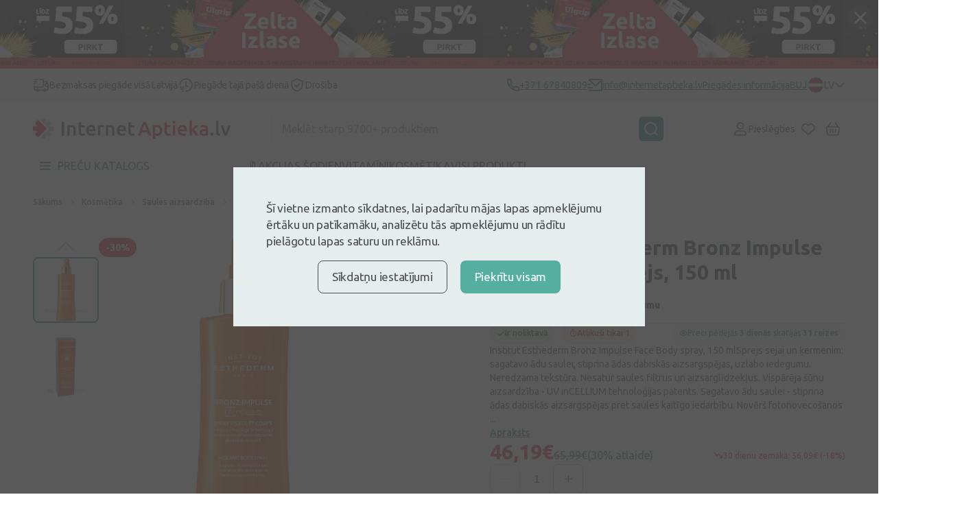

--- FILE ---
content_type: text/html; charset=UTF-8
request_url: https://internetaptieka.lv/institut-esthederm-bronz-impulse-face-body-spray
body_size: 44000
content:
<!DOCTYPE html>
<html lang="lv">
<head     prefix=
    "og: http://ogp.me/ns#
    fb: http://ogp.me/ns/fb#
    product: http://ogp.me/ns/product#"
>
    <meta charset="utf-8">
    <meta name="viewport" content="width=device-width, initial-scale=1, maximum-scale=1">
    <meta http-equiv="X-UA-Compatible" content="IE=edge">
    <meta name="format-detection" content="telephone=no">
    <meta name="csrf-token" content="srLg5zBFXQC22gqWYhdyBISTz1OXZbEZw0fuuBh4">
    <meta name="verify-paysera" content="87fee8182cd4f9ff21abfd64835d40d1">

    <script>
window.dataLayer = window.dataLayer || [];
window.dataLayer.push({"userId":null});
window.dataLayer.push({"cookie-consent":{"mandatory":false,"analytics":false,"marketing":false}});
window.dataLayer.push(["send","pageview"]);
window.dataLayer.push({"pageType":"Product"});
window.dataLayer.push({"event":"productDetails","ecommerce":{"detail":{"products":[{"name":"Institut Esthederm Bronz Impulse Face&Body sprejs, 150 ml","item":"Institut Esthederm Bronz Impulse Face&Body sprejs, 150 ml","id":"309921","price":46.19,"brand":"NAOS, INSTITUT ESTHEDERM, 355 rue Pierre-Simon Laplace – 13290 Aix-en-Provence, Francija, hello@au.naos.com \/ izplatītājs Latvijā: info@esthederm.lv","category":"Kosmētika"}]},"checkout":{"totalPrice":0}}});
</script>
<script>(function(w,d,s,l,i){w[l]=w[l]||[];w[l].push({'gtm.start':
new Date().getTime(),event:'gtm.js'});var f=d.getElementsByTagName(s)[0],
j=d.createElement(s),dl=l!='dataLayer'?'&l='+l:'';j.defer=true;j.src=
'https://www.googletagmanager.com/gtm.js?id='+i+dl;f.parentNode.insertBefore(j,f);
})(window,document,'script','dataLayer','GTM-5WKCVZF');</script>
        <script type="text/javascript">
        (() => {window.nostojs=window.nostojs||(cb => {(window.nostojs.q=window.nostojs.q||[]).push(cb);});})();
    </script>
    <script type="text/javascript">
        nostojs(api => api.setAutoLoad(false));
    </script>
    <script src="https://connect.nosto.com/include/internetaptieka-lv" async></script>
    <!-- Start VWO Async SmartCode -->
<link rel="preconnect" href=https://dev.visualwebsiteoptimizer.com />
<script type='text/javascript' id='vwoCode'>
    window._vwo_code || (function() {
        var account_id=1099851,
            version=2.1,
            settings_tolerance=2000,
            hide_element='body',
            hide_element_style = 'opacity:0 !important;filter:alpha(opacity=0) !important;background:none !important;transition:none !important;',
            /* DO NOT EDIT BELOW THIS LINE */
            f=false,w=window,d=document,v=d.querySelector('#vwoCode'),cK='_vwo_'+account_id+'_settings',cc={};try{var c=JSON.parse(localStorage.getItem('_vwo_'+account_id+'_config'));cc=c&&typeof c==='object'?c:{}}catch(e){}var stT=cc.stT==='session'?w.sessionStorage:w.localStorage;code={nonce:v&&v.nonce,library_tolerance:function(){return typeof library_tolerance!=='undefined'?library_tolerance:undefined},settings_tolerance:function(){return cc.sT||settings_tolerance},hide_element_style:function(){return'{'+(cc.hES||hide_element_style)+'}'},hide_element:function(){if(performance.getEntriesByName('first-contentful-paint')[0]){return''}return typeof cc.hE==='string'?cc.hE:hide_element},getVersion:function(){return version},finish:function(e){if(!f){f=true;var t=d.getElementById('_vis_opt_path_hides');if(t)t.parentNode.removeChild(t);if(e)(new Image).src='https://dev.visualwebsiteoptimizer.com/ee.gif?a='+account_id+e}},finished:function(){return f},addScript:function(e){var t=d.createElement('script');t.type='text/javascript';if(e.src){t.src=e.src}else{t.text=e.text}v&&t.setAttribute('nonce',v.nonce);d.getElementsByTagName('head')[0].appendChild(t)},load:function(e,t){var n=this.getSettings(),i=d.createElement('script'),r=this;t=t||{};if(n){i.textContent=n;d.getElementsByTagName('head')[0].appendChild(i);if(!w.VWO||VWO.caE){stT.removeItem(cK);r.load(e)}}else{var o=new XMLHttpRequest;o.open('GET',e,true);o.withCredentials=!t.dSC;o.responseType=t.responseType||'text';o.onload=function(){if(t.onloadCb){return t.onloadCb(o,e)}if(o.status===200||o.status===304){_vwo_code.addScript({text:o.responseText})}else{_vwo_code.finish('&e=loading_failure:'+e)}};o.onerror=function(){if(t.onerrorCb){return t.onerrorCb(e)}_vwo_code.finish('&e=loading_failure:'+e)};o.send()}},getSettings:function(){try{var e=stT.getItem(cK);if(!e){return}e=JSON.parse(e);if(Date.now()>e.e){stT.removeItem(cK);return}return e.s}catch(e){return}},init:function(){if(d.URL.indexOf('__vwo_disable__')>-1)return;var e=this.settings_tolerance();w._vwo_settings_timer=setTimeout(function(){_vwo_code.finish();stT.removeItem(cK)},e);var t;if(this.hide_element()!=='body'){t=d.createElement('style');var n=this.hide_element(),i=n?n+this.hide_element_style():'',r=d.getElementsByTagName('head')[0];t.setAttribute('id','_vis_opt_path_hides');v&&t.setAttribute('nonce',v.nonce);t.setAttribute('type','text/css');if(t.styleSheet)t.styleSheet.cssText=i;else t.appendChild(d.createTextNode(i));r.appendChild(t)}else{t=d.getElementsByTagName('head')[0];var i=d.createElement('div');i.style.cssText='z-index: 2147483647 !important;position: fixed !important;left: 0 !important;top: 0 !important;width: 100% !important;height: 100% !important;background: white !important;display: block !important;';i.setAttribute('id','_vis_opt_path_hides');i.classList.add('_vis_hide_layer');t.parentNode.insertBefore(i,t.nextSibling)}var o=window._vis_opt_url||d.URL,s='https://dev.visualwebsiteoptimizer.com/j.php?a='+account_id+'&u='+encodeURIComponent(o)+'&vn='+version;if(w.location.search.indexOf('_vwo_xhr')!==-1){this.addScript({src:s})}else{this.load(s+'&x=true')}}};w._vwo_code=code;code.init();})();
</script>
<!-- End VWO Async SmartCode -->

    <link rel="preconnect" href="https://fonts.googleapis.com">
<link rel="preconnect" href="https://fonts.gstatic.com" crossorigin>
<link href="https://fonts.googleapis.com/css2?family=Inter:wght@500;700&family=Ubuntu:ital,wght@0,300;0,400;0,500;0,700;1,300;1,400;1,500;1,700&display=swap"
      rel="stylesheet preload" as="style">

        <link href="/front/css/product-page.css?id=bb82b1888e25c3c8d899e53c925d2531" rel="stylesheet preload" as="style"/>
    
    <link rel="icon" type="image/png" sizes="32x32" href="/favicon-32x32.png">
<link rel="icon" type="image/png" sizes="16x16" href="/favicon-16x16.png">
        <title>Institut Esthederm Bronz Impulse sprejs, 150 ml</title>
<meta name="description" content="Institut Esthederm Bronz Impulse sprejs, 150 ml. ĀTRA BEZMAKSAS PIEGĀDE. Vienmēr izdevīgas cenas no vadošās interneta aptiekas Latvijā.">

    
    <script type="application/ld+json">[{"@context":"https:\/\/schema.org","@type":"WebSite","name":"InternetAptieka.lv","url":"https:\/\/internetaptieka.lv"},{"@context":"https:\/\/schema.org","@type":"BreadcrumbList","itemListElement":[{"@type":"ListItem","position":1,"name":"Sākums","item":{"@type":"Thing","@id":"https:\/\/internetaptieka.lv"}},{"@type":"ListItem","position":2,"name":"Kosmētika","item":{"@type":"Thing","@id":"https:\/\/internetaptieka.lv\/kosmetika"}},{"@type":"ListItem","position":3,"name":"Saules aizsardzība","item":{"@type":"Thing","@id":"https:\/\/internetaptieka.lv\/kosmetika\/saules-aizsardziba"}},{"@type":"ListItem","position":4,"name":"Pirms sauļošanās","item":{"@type":"Thing","@id":"https:\/\/internetaptieka.lv\/kosmetika\/pirms-saulosanas"}},{"@type":"ListItem","position":5,"name":"Institut Esthederm Bronz Impulse Face&Body sprejs, 150 ml"}]},{"@context":"https:\/\/schema.org","@type":"Product","name":"Institut Esthederm Bronz Impulse Face&Body sprejs, 150 ml","url":"https:\/\/internetaptieka.lv\/institut-esthederm-bronz-impulse-face-body-spray","sku":"309921","gtin13":"3461020012225","image":"https:\/\/internetaptieka.lv\/images\/c66fa2cc-d629-490d-a9d1-ba4e861a18e0_edb6215c33ad9c533a7231af1166bd2a202f986ec68b794400cea557fe599a52.webp","description":"Institut Esthederm Bronz Impulse Face Body spray, 150 mlSprejs sejai un ķermenim: sagatavo ādu saulei, stiprina ādas dabiskās aizsargspējas, uzlabo iedegumu. Neredzama tekstūra. Nesatur saules filtrus un aizsarglīdzekļus. Vispārēja šūnu aizsardzība - UV inCELLIUM tehnoloģijas patents. Sagatavo ādu saulei - stiprina ādas dabiskās aizsargspējas pret saules kaitīgo iedarbību. Novērš fotonovecošanos","brand":{"@type":"Brand","name":"Institut Esthederm"},"offers":[{"@type":"Offer","price":65.99,"priceCurrency":"EUR","priceValidUntil":"2027-01-18T02:56:52+02:00","url":"https:\/\/internetaptieka.lv\/institut-esthederm-bronz-impulse-face-body-spray","shippingDetails":{"@type":"OfferShippingDetails","shippingRate":{"@type":"MonetaryAmount","value":0,"currency":"EUR"},"shippingDestination":{"@type":"DefinedRegion","addressCountry":"LV"},"deliveryTime":{"@type":"ShippingDeliveryTime","handlingTime":{"@type":"QuantitativeValue","minValue":0,"maxValue":1,"unitCode":"DAY"},"transitTime":{"@type":"QuantitativeValue","minValue":0,"maxValue":1,"unitCode":"DAY"}}},"hasMerchantReturnPolicy":{"@type":"MerchantReturnPolicy","applicableCountry":"LV","returnPolicyCategory":"https:\/\/schema.org\/MerchantReturnFiniteReturnWindow","merchantReturnDays":14,"returnMethod":"https:\/\/schema.org\/ReturnByMail","returnFees":"https:\/\/schema.org\/FreeReturn"},"availability":"https:\/\/schema.org\/InStock"},{"@type":"Offer","price":46.19,"priceCurrency":"EUR","priceValidUntil":"2026-01-31 23:59:59","url":"https:\/\/internetaptieka.lv\/institut-esthederm-bronz-impulse-face-body-spray","shippingDetails":{"@type":"OfferShippingDetails","shippingRate":{"@type":"MonetaryAmount","value":0,"currency":"EUR"},"shippingDestination":{"@type":"DefinedRegion","addressCountry":"LV"},"deliveryTime":{"@type":"ShippingDeliveryTime","handlingTime":{"@type":"QuantitativeValue","minValue":0,"maxValue":1,"unitCode":"DAY"},"transitTime":{"@type":"QuantitativeValue","minValue":0,"maxValue":1,"unitCode":"DAY"}}},"hasMerchantReturnPolicy":{"@type":"MerchantReturnPolicy","applicableCountry":"LV","returnPolicyCategory":"https:\/\/schema.org\/MerchantReturnFiniteReturnWindow","merchantReturnDays":14,"returnMethod":"https:\/\/schema.org\/ReturnByMail","returnFees":"https:\/\/schema.org\/FreeReturn"},"availability":"https:\/\/schema.org\/InStock"}]}]</script>

    <link rel="canonical" href="https://internetaptieka.lv/institut-esthederm-bronz-impulse-face-body-spray" />

            <link rel="alternate" hreflang="lv" href="https://internetaptieka.lv/institut-esthederm-bronz-impulse-face-body-spray" />
            <link rel="alternate" hreflang="ru" href="https://internetaptieka.lv/ru/institut-esthederm-bronze-impulse-facebody-spray-150-ml" />
            <link rel="alternate" hreflang="et" href="https://internetaptieka.lv/et/institut-esthederm-bronz-impulse-facebody-sprei" />
                <link rel="alternate" hreflang="x-default" href="https://internetaptieka.lv/institut-esthederm-bronz-impulse-face-body-spray" />
    
        <meta property="og:type" content="og:product">
    <meta property="og:title" content="Institut Esthederm Bronz Impulse Face&amp;Body sprejs, 150 ml">
            <meta property="og:image" content="https://internetaptieka.lv/images/c66fa2cc-d629-490d-a9d1-ba4e861a18e0_edb6215c33ad9c533a7231af1166bd2a202f986ec68b794400cea557fe599a52.webp">
        <meta property="og:description" content="Institut Esthederm Bronz Impulse Face Body spray, 150 mlSprejs sejai un ķermenim: sagatavo ādu saulei, stiprina ādas dabiskās aizsargspējas, uzlabo iedegumu. Neredzama tekstūra. Nesatur saules filtrus un aizsarglīdzekļus. Vispārēja šūnu aizsardzība - UV inCELLIUM tehnoloģijas patents. Sagatavo ādu saulei - stiprina ādas dabiskās aizsargspējas pret saules kaitīgo iedarbību. Novērš fotonovecošanos ...">
    <meta property="og:url" content="https://internetaptieka.lv/institut-esthederm-bronz-impulse-face-body-spray">
    <meta property="product:price:amount" content="46.19">
    <meta property="product:price:currency" content="EUR">

    </head>
<body  >
    
        <header class="header">
    <div class="banner banner-slider js-closable">
    <a class="banner-slider__content" href="https://internetaptieka.lv/piedavajumi/zelta-izlase">
        <div class="banner-slider__image lazy" data-bg="url(https://internetaptieka.lv/images/027b2af6-f2f7-46d5-9537-b4256fe6f1a7_7c8097240d141f3f0ac2d975d892877a172f38e1614c4e59dfb1d5b20c6b17b2.webp)"></div>
    </a>
    <form class="banner__close js-closable-form" method="get" action="https://internetaptieka.lv/ajax/banner/2963/close">
        <button type="submit">
            <svg class="svg" width="16" height="16" viewBox="0 0 16 16" fill="none" xmlns="http://www.w3.org/2000/svg">
<path d="M15.5469 13.9531C15.6406 14.0625 15.7188 14.1875 15.7812 14.3281C15.8438 14.4531 15.875 14.5938 15.875 14.75C15.875 15.0625 15.7656 15.3281 15.5469 15.5469C15.3281 15.7656 15.0625 15.875 14.75 15.875C14.5938 15.875 14.4453 15.8438 14.3047 15.7812C14.1797 15.7188 14.0625 15.6406 13.9531 15.5469L8 9.59375L2.04688 15.5469C1.9375 15.6406 1.8125 15.7188 1.67188 15.7812C1.54688 15.8438 1.40625 15.875 1.25 15.875C0.9375 15.875 0.671875 15.7656 0.453125 15.5469C0.234375 15.3281 0.125 15.0625 0.125 14.75C0.125 14.5938 0.15625 14.4531 0.21875 14.3281C0.28125 14.1875 0.359375 14.0625 0.453125 13.9531L6.40625 8L0.453125 2.04688C0.359375 1.9375 0.28125 1.82031 0.21875 1.69531C0.15625 1.55469 0.125 1.40625 0.125 1.25C0.125 0.9375 0.234375 0.671875 0.453125 0.453125C0.671875 0.234375 0.9375 0.125 1.25 0.125C1.40625 0.125 1.54688 0.15625 1.67188 0.21875C1.8125 0.28125 1.9375 0.359375 2.04688 0.453125L8 6.40625L13.9531 0.453125C14.0625 0.359375 14.1797 0.28125 14.3047 0.21875C14.4453 0.15625 14.5938 0.125 14.75 0.125C15.0625 0.125 15.3281 0.234375 15.5469 0.453125C15.7656 0.671875 15.875 0.9375 15.875 1.25C15.875 1.40625 15.8438 1.55469 15.7812 1.69531C15.7188 1.82031 15.6406 1.9375 15.5469 2.04688L9.59375 8L15.5469 13.9531Z" fill="#4F4F51"/>
</svg>        </button>
    </form>
</div>
    
    <div class="header__info desktop">
        <div class="container container_xl">
            <div class="menu ">
                        <p class="menu__button">
                <img src="https://internetaptieka.lv/front/svg/icons/truck-dark.svg" alt="Bezmaksas piegāde visā Latvijā" />
                Bezmaksas piegāde visā Latvijā
            </p>
                                <p class="menu__button">
                <img src="https://internetaptieka.lv/front/svg/icons/clock-fast-dark.svg" alt="Piegāde tajā pašā dienā" />
                Piegāde tajā pašā dienā
            </p>
                                <p class="menu__button">
                <img src="https://internetaptieka.lv/front/svg/icons/shield-dark.svg" alt="Drošība" />
                Drošība
            </p>
            </div>
            <div class="header__info--contacts">
                                    <a class="header__info--item" href="tel:+371 67840809">
                        <svg class="svg" width="18" height="19" viewBox="0 0 18 19" fill="none" xmlns="http://www.w3.org/2000/svg">
    <path d="M6.36556 7.72531C7.302 9.37201 8.6712 10.7412 10.3179 11.6776L11.2024 10.4393C11.4965 10.0277 12.0516 9.90051 12.4956 10.143C13.9024 10.9115 15.4571 11.3785 17.0789 11.5069C17.599 11.5481 18 11.9821 18 12.5038V16.9666C18 17.4793 17.6122 17.9089 17.1022 17.9613C16.5723 18.0158 16.0377 18.0432 15.5 18.0432C6.93959 18.0432 0 11.1036 0 2.54321C0 2.00548 0.0274201 1.47092 0.0818901 0.940973C0.1343 0.430963 0.56394 0.0432129 1.07665 0.0432129H5.53942C6.0611 0.0432129 6.49513 0.444253 6.5363 0.964303C6.66467 2.58609 7.1317 4.14085 7.9002 5.54765C8.1427 5.99161 8.0155 6.54675 7.6039 6.84078L6.36556 7.72531ZM3.84425 7.06841L5.7442 5.7113C5.20547 4.54835 4.83628 3.31504 4.64727 2.04321H2.00907C2.00303 2.20953 2 2.37621 2 2.54321C2 9.99901 8.0442 16.0432 15.5 16.0432C15.667 16.0432 15.8337 16.0402 16 16.0341V13.3959C14.7282 13.2069 13.4949 12.8377 12.3319 12.299L10.9748 14.199C10.4258 13.9857 9.8956 13.7347 9.3874 13.4493L9.3293 13.4162C7.3697 12.3019 5.74134 10.6735 4.627 8.71391L4.59394 8.65581C4.30849 8.14761 4.05754 7.61741 3.84425 7.06841Z" fill="#2F8375"/>
</svg> <span>+371 67840809</span>
                    </a>
                
                                    <a class="header__info--item" href="/cdn-cgi/l/email-protection#f9c390979f96b990978d9c8b979c8d98898d909c9298d7958f">
                        <svg class="svg" width="22" height="19" viewBox="0 0 22 19" fill="none" xmlns="http://www.w3.org/2000/svg">
    <path d="M21 0.0432129C21.5523 0.0432129 22 0.490933 22 1.04321V17.0498C22 17.5984 21.5447 18.0432 21.0082 18.0432H2.9918C2.44405 18.0432 2 17.5983 2 17.0498V16.0432H20V4.34321L12 11.5432L2 2.54321V1.04321C2 0.490933 2.44772 0.0432129 3 0.0432129H21ZM8 12.0432V14.0432H0V12.0432H8ZM5 7.04321V9.04321H0V7.04321H5ZM19.5659 2.04321H4.43414L12 8.85251L19.5659 2.04321Z" fill="#2F8375"/>
</svg> <span><span class="__cf_email__" data-cfemail="c1a8afa7ae81a8afb5a4b3afa4b5a0b1b5a8a4aaa0efadb7">[email&#160;protected]</span></span>
                    </a>
                
                                    <a class="header__info--item" href="https://internetaptieka.lv/piegades-noteikumi">
                        Piegādes informācija
                    </a>
                
                                    <a class="header__info--item" href="https://internetaptieka.lv/jautajumi-un-atbildes">
                        BUJ
                    </a>
                
                <div class="header__link--divider desktop"></div>

                                    <a class="notranslate header__link desktop non-sticky js-language-menu-open active"
   href="javascript:;" data-locale="lv">
    <div class="language-flag lazy"
         data-bg="url(https://internetaptieka.lv/front/svg/language/lv.svg)"></div>
    <span class="language-flag__short-name">LV</span>
    <span class="language-flag__name">Latviešu</span>

            <svg class="svg language-flag__arrow" width="16" height="8" viewBox="0 0 16 10" fill="none" xmlns="http://www.w3.org/2000/svg">
<path d="M15 1.63977L8 8.63977L1 1.63977" stroke="#2F8375" stroke-width="2" stroke-linecap="round" stroke-linejoin="round"/>
</svg>    </a>
                    <div class="language-menu js-language-menu">
            <a class="notranslate language-menu__item js-switch-language active"
   href="https://internetaptieka.lv/institut-esthederm-bronz-impulse-face-body-spray" data-locale="lv">
    <div class="language-flag lazy"
         data-bg="url(https://internetaptieka.lv/front/svg/language/lv.svg)"></div>
    <span class="language-flag__short-name">LV</span>
    <span class="language-flag__name">Latviešu</span>

    </a>
            <a class="notranslate language-menu__item js-switch-language "
   href="https://internetaptieka.lv/ru/institut-esthederm-bronze-impulse-facebody-spray-150-ml" data-locale="ru">
    <div class="language-flag lazy"
         data-bg="url(https://internetaptieka.lv/front/svg/language/ru.svg)"></div>
    <span class="language-flag__short-name">RU</span>
    <span class="language-flag__name">Krieviski</span>

    </a>
            <a class="notranslate language-menu__item js-switch-language "
   href="https://internetaptieka.lv/et/institut-esthederm-bronz-impulse-facebody-sprei" data-locale="et">
    <div class="language-flag lazy"
         data-bg="url(https://internetaptieka.lv/front/svg/language/et.svg)"></div>
    <span class="language-flag__short-name">ET</span>
    <span class="language-flag__name">Eesti</span>

    </a>
                <div class="js-google-translate-menu -hidden">
            <hr/>
                            <a class="notranslate language-menu__item js-google-translate-language "
   href="javascript:;" data-locale="lt">
    <div class="language-flag lazy"
         data-bg="url(https://internetaptieka.lv/front/svg/language/lt.svg)"></div>
    <span class="language-flag__short-name">LT</span>
    <span class="language-flag__name">Lithuanian</span>

    </a>
                            <a class="notranslate language-menu__item js-google-translate-language "
   href="javascript:;" data-locale="en">
    <div class="language-flag lazy"
         data-bg="url(https://internetaptieka.lv/front/svg/language/en.svg)"></div>
    <span class="language-flag__short-name">EN</span>
    <span class="language-flag__name">English</span>

    </a>
                            <a class="notranslate language-menu__item js-google-translate-language "
   href="javascript:;" data-locale="uk">
    <div class="language-flag lazy"
         data-bg="url(https://internetaptieka.lv/front/svg/language/uk.svg)"></div>
    <span class="language-flag__short-name">UK</span>
    <span class="language-flag__name">Ukrainian</span>

    </a>
                            <a class="notranslate language-menu__item js-google-translate-language "
   href="javascript:;" data-locale="fi">
    <div class="language-flag lazy"
         data-bg="url(https://internetaptieka.lv/front/svg/language/fi.svg)"></div>
    <span class="language-flag__short-name">FI</span>
    <span class="language-flag__name">Finnish</span>

    </a>
                        <div class="language-menu__item">
                <img class="lazy" src="https://internetaptieka.lv/front/images/no-image.svg"
                     data-src="https://internetaptieka.lv/front/images/header/google-translate-logo.svg"
                     height="15" alt="Google translate" />
            </div>
        </div>
        <div class="loader -bigger"></div>
    </div>
                            </div>
        </div>
    </div>

    <div class="header__main container container_xl">
        <a class="header__logo desktop" href="https://internetaptieka.lv">
            <!-- Generator: Adobe Illustrator 24.3.0, SVG Export Plug-In . SVG Version: 6.00 Build 0)  -->
<svg class="svg non-sticky" version="1.1" id="Layer_1" xmlns="http://www.w3.org/2000/svg" xmlns:xlink="http://www.w3.org/1999/xlink" x="0px" y="0px"
	 viewBox="0 0 1024.82 106.71" style="enable-background:new 0 0 1024.82 106.71;" xml:space="preserve">
<style type="text/css">
	.st0{fill-rule:evenodd;clip-rule:evenodd;fill:#C7C8CA;}
	.st1{fill:#4F4F51;}
	.st2{fill:#E61D35;}
</style>
<g>
	<path class="st0" d="M102.95,65.25H85.02L97.7,77.93c1.59,1.59,1.59,4.17,0,5.76L85.55,95.85c-1.59,1.59-4.17,1.59-5.76,0
		L67.11,83.17v17.93c0,2.25-1.83,4.08-4.08,4.08H45.85c-2.25,0-4.07-1.83-4.07-4.08v-6.48l33.94-33.87
		c4.65-4.28,3.41-13.01-0.37-16.41l-3.77-3.9c-0.11-0.14-0.23-0.27-0.36-0.4L41.78,10.6V4.07C41.78,1.82,43.6,0,45.85,0h17.18
		c2.25,0,4.08,1.82,4.08,4.07v17.93L79.79,9.33c1.59-1.59,4.17-1.59,5.76,0L97.7,21.48c1.59,1.59,1.59,4.17,0,5.76L85.03,39.92
		h17.92c2.25,0,4.07,1.82,4.07,4.07v17.19C107.02,63.43,105.2,65.25,102.95,65.25L102.95,65.25z"/>
	<path class="st1" d="M149.09,87.84V17.57h12.79v70.27H149.09L149.09,87.84z M210.22,87.84V59.96c0-2.84-0.18-5.26-0.56-7.25
		c-0.37-1.99-0.98-3.61-1.83-4.86c-0.84-1.25-2-2.16-3.45-2.74c-1.46-0.57-3.23-0.86-5.33-0.86c-1.56,0-3.18,0.1-4.88,0.31
		c-1.69,0.2-2.95,0.37-3.76,0.5v42.79h-12.29V36.53c2.37-0.67,5.45-1.32,9.24-1.93c3.79-0.6,7.99-0.91,12.59-0.91
		c4.34,0,7.96,0.59,10.87,1.77c2.91,1.19,5.23,2.84,6.96,4.97c1.72,2.13,2.94,4.7,3.66,7.71c0.71,3.01,1.06,6.3,1.06,9.89v29.81
		H210.22L210.22,87.84z M251.25,75.78c1.36,1.83,3.66,2.74,6.91,2.74c2.23,0,4.21-0.24,5.94-0.71c1.73-0.47,3.1-0.91,4.11-1.32
		l2.03,9.74c-1.42,0.61-3.28,1.24-5.58,1.87c-2.3,0.65-5.02,0.97-8.13,0.97c-3.79,0-6.96-0.51-9.49-1.52
		c-2.54-1.02-4.56-2.49-6.04-4.41c-1.49-1.93-2.54-4.26-3.15-7c-0.61-2.74-0.92-5.86-0.92-9.38V20.82l12.29-2.03v16.02h18.89v10.24
		h-18.89v21.6C249.22,70.91,249.89,73.95,251.25,75.78L251.25,75.78z M324.01,62.85c-0.04,0.84-0.09,1.61-0.15,2.28h-35.04
		c0.34,4.26,1.84,7.55,4.52,9.88c2.68,2.33,6.55,3.5,11.63,3.5c2.98,0,5.7-0.27,8.18-0.81c2.47-0.54,4.41-1.12,5.84-1.73l1.62,10.04
		c-0.68,0.34-1.61,0.7-2.79,1.07c-1.18,0.37-2.53,0.71-4.06,1.01c-1.52,0.31-3.17,0.56-4.93,0.76c-1.76,0.2-3.55,0.3-5.38,0.3
		c-4.67,0-8.73-0.69-12.18-2.08c-3.45-1.39-6.3-3.31-8.53-5.78c-2.23-2.47-3.89-5.37-4.97-8.72c-1.08-3.35-1.62-7.02-1.62-11.01
		c0-4.66,0.69-8.75,2.08-12.27c1.39-3.52,3.23-6.44,5.54-8.77c2.3-2.33,4.94-4.09,7.92-5.27c2.98-1.18,6.02-1.77,9.14-1.77
		c7.31,0,13.01,2.27,17.11,6.79c4.09,4.53,6.14,11.29,6.14,20.28C324.06,61.24,324.05,62,324.01,62.85L324.01,62.85z M311.07,51.29
		c-0.48-1.52-1.17-2.84-2.08-3.95c-0.91-1.11-2.03-1.99-3.35-2.64c-1.32-0.64-2.9-0.96-4.72-0.96c-1.9,0-3.56,0.36-4.98,1.06
		c-1.42,0.71-2.63,1.64-3.61,2.79c-0.98,1.15-1.74,2.47-2.28,3.95c-0.54,1.49-0.92,3.01-1.12,4.56h22.85
		C311.78,54.41,311.54,52.81,311.07,51.29L311.07,51.29z M367.32,45.86c-1.02-0.34-2.42-0.7-4.21-1.07
		c-1.8-0.37-3.88-0.56-6.25-0.56c-1.35,0-2.79,0.14-4.31,0.41c-1.52,0.27-2.59,0.5-3.2,0.71v42.49h-12.29v-50.5
		c2.37-0.88,5.33-1.71,8.89-2.49c3.56-0.78,7.5-1.16,11.83-1.16c0.81,0,1.76,0.05,2.84,0.15c1.08,0.1,2.16,0.24,3.25,0.4
		c1.08,0.17,2.13,0.37,3.15,0.61c1.02,0.24,1.83,0.46,2.43,0.66L367.32,45.86L367.32,45.86z M410.08,87.84V59.96
		c0-2.84-0.19-5.26-0.55-7.25c-0.38-1.99-0.99-3.61-1.83-4.86c-0.84-1.25-2-2.16-3.45-2.74c-1.46-0.57-3.23-0.86-5.33-0.86
		c-1.56,0-3.18,0.1-4.87,0.31c-1.69,0.2-2.95,0.37-3.76,0.5v42.79h-12.29V36.53c2.37-0.67,5.45-1.32,9.24-1.93
		c3.79-0.6,7.99-0.91,12.59-0.91c4.33,0,7.95,0.59,10.87,1.77c2.91,1.19,5.23,2.84,6.96,4.97c1.73,2.13,2.94,4.7,3.65,7.71
		c0.72,3.01,1.07,6.3,1.07,9.89v29.81H410.08L410.08,87.84z M482.34,62.85c-0.04,0.84-0.09,1.61-0.15,2.28h-35.04
		c0.34,4.26,1.84,7.55,4.52,9.88c2.68,2.33,6.55,3.5,11.63,3.5c2.98,0,5.7-0.27,8.18-0.81c2.47-0.54,4.41-1.12,5.83-1.73l1.63,10.04
		c-0.68,0.34-1.61,0.7-2.79,1.07c-1.18,0.37-2.54,0.71-4.06,1.01c-1.52,0.31-3.17,0.56-4.92,0.76c-1.76,0.2-3.55,0.3-5.38,0.3
		c-4.67,0-8.73-0.69-12.18-2.08c-3.46-1.39-6.3-3.31-8.53-5.78c-2.23-2.47-3.89-5.37-4.98-8.72c-1.09-3.35-1.62-7.02-1.62-11.01
		c0-4.66,0.69-8.75,2.08-12.27c1.39-3.52,3.23-6.44,5.54-8.77c2.3-2.33,4.94-4.09,7.92-5.27c2.98-1.18,6.02-1.77,9.14-1.77
		c7.31,0,13.02,2.27,17.11,6.79c4.1,4.53,6.14,11.29,6.14,20.28C482.38,61.24,482.36,62,482.34,62.85L482.34,62.85z M469.38,51.29
		c-0.47-1.52-1.16-2.84-2.08-3.95c-0.91-1.11-2.03-1.99-3.35-2.64c-1.32-0.64-2.9-0.96-4.72-0.96c-1.9,0-3.56,0.36-4.98,1.06
		c-1.42,0.71-2.62,1.64-3.6,2.79c-0.98,1.15-1.74,2.47-2.28,3.95c-0.54,1.49-0.92,3.01-1.12,4.56h22.85
		C470.1,54.41,469.86,52.81,469.38,51.29L469.38,51.29z M509.1,75.78c1.35,1.83,3.65,2.74,6.9,2.74c2.23,0,4.22-0.24,5.94-0.71
		c1.73-0.47,3.1-0.91,4.11-1.32l2.03,9.74c-1.43,0.61-3.29,1.24-5.59,1.87c-2.3,0.65-5.01,0.97-8.12,0.97
		c-3.79,0-6.95-0.51-9.5-1.52c-2.53-1.02-4.55-2.49-6.04-4.41c-1.49-1.93-2.54-4.26-3.15-7c-0.61-2.74-0.92-5.86-0.92-9.38V20.82
		l12.29-2.03v16.02h18.89v10.24h-18.89v21.6C507.06,70.91,507.74,73.95,509.1,75.78L509.1,75.78z M934.2,86.93
		c-1.6,1.49-3.52,2.24-5.77,2.24c-2.32,0-4.26-0.75-5.82-2.24c-1.57-1.49-2.35-3.43-2.35-5.81c0-2.38,0.78-4.34,2.35-5.86
		c1.56-1.53,3.5-2.3,5.82-2.3c2.25,0,4.16,0.77,5.77,2.3c1.6,1.53,2.4,3.49,2.4,5.86C936.61,83.49,935.8,85.43,934.2,86.93
		L934.2,86.93z M968.46,88.86c-3.67-0.07-6.72-0.48-9.14-1.22c-2.42-0.75-4.34-1.82-5.77-3.21c-1.42-1.39-2.43-3.12-3.01-5.2
		c-0.58-2.07-0.87-4.43-0.87-7.09V10.77l12.35-2.04V69.8c0,1.49,0.12,2.75,0.36,3.77c0.24,1.02,0.66,1.89,1.28,2.6
		c0.61,0.71,1.44,1.26,2.5,1.63c1.06,0.38,2.4,0.67,4.03,0.87L968.46,88.86L968.46,88.86z M1015.03,63.73
		c-3.59,9.07-7.09,17.11-10.51,24.11h-10.56c-3.42-7-6.93-15.04-10.51-24.11c-3.59-9.07-6.85-18.81-9.79-29.21h13.17
		c0.75,2.99,1.62,6.21,2.62,9.64c0.99,3.43,2.05,6.87,3.17,10.3c1.13,3.43,2.29,6.77,3.49,9.99c1.2,3.23,2.31,6.13,3.34,8.72
		c1.03-2.58,2.12-5.49,3.28-8.72c1.16-3.23,2.31-6.56,3.43-9.99c1.13-3.43,2.2-6.86,3.23-10.3c1.03-3.43,1.91-6.64,2.66-9.64h12.77
		C1021.88,44.92,1018.62,54.66,1015.03,63.73L1015.03,63.73z"/>
	<path class="st2" d="M599.77,87.84c-0.96-2.79-1.94-5.54-2.97-8.26c-1.03-2.72-2.02-5.51-2.97-8.36h-29.89
		c-0.96,2.86-1.93,5.66-2.92,8.41c-0.99,2.76-1.96,5.49-2.92,8.21h-13.38c2.65-7.54,5.17-14.51,7.55-20.9
		c2.38-6.39,4.71-12.44,6.99-18.15c2.28-5.71,4.54-11.14,6.79-16.31c2.25-5.16,4.56-10.26,6.94-15.29h12.28
		c2.38,5.03,4.7,10.13,6.94,15.29c2.25,5.16,4.51,10.6,6.79,16.31c2.28,5.71,4.63,11.76,7.05,18.15c2.41,6.39,4.95,13.36,7.61,20.9
		H599.77L599.77,87.84z M584.2,43.9c-2.04-5.23-3.81-9.58-5.31-13.05c-1.57,3.6-3.36,7.99-5.36,13.15c-2,5.17-4.1,10.77-6.28,16.82
		h23.28C588.35,54.78,586.25,49.13,584.2,43.9L584.2,43.9z M668.43,72.45c-1.05,3.4-2.57,6.32-4.54,8.77
		c-1.97,2.45-4.44,4.35-7.41,5.71c-2.96,1.36-6.31,2.04-10.05,2.04c-2.52,0-4.84-0.31-6.94-0.91c-2.11-0.61-3.85-1.29-5.21-2.04
		v20.7h-12.36V36.26c2.52-0.68,5.62-1.32,9.29-1.94c3.68-0.61,7.56-0.92,11.64-0.92c4.22,0,8,0.65,11.34,1.94
		c3.33,1.29,6.17,3.14,8.52,5.55c2.35,2.41,4.15,5.34,5.41,8.77c1.26,3.43,1.89,7.29,1.89,11.57
		C670.02,65.31,669.49,69.05,668.43,72.45L668.43,72.45z M653.64,48.59c-2.49-3.06-6.49-4.59-12-4.59c-1.16,0-2.36,0.05-3.62,0.15
		c-1.26,0.1-2.5,0.32-3.73,0.67V75.3c1.09,0.75,2.53,1.44,4.34,2.09c1.8,0.65,3.73,0.97,5.77,0.97c4.49,0,7.78-1.53,9.85-4.59
		c2.07-3.06,3.12-7.17,3.12-12.34C657.36,55.93,656.11,51.65,653.64,48.59L653.64,48.59z M696.56,75.71
		c1.36,1.84,3.68,2.75,6.95,2.75c2.24,0,4.23-0.24,5.97-0.71c1.74-0.48,3.11-0.92,4.14-1.33l2.04,9.79
		c-1.43,0.61-3.3,1.24-5.61,1.88c-2.32,0.65-5.04,0.97-8.17,0.97c-3.81,0-7-0.51-9.55-1.53c-2.55-1.02-4.58-2.5-6.08-4.43
		c-1.5-1.94-2.55-4.28-3.17-7.03c-0.61-2.75-0.92-5.9-0.92-9.43V20.45l12.36-2.04v16.11h18.99v10.3h-18.99v21.72
		C694.52,70.82,695.2,73.88,696.56,75.71L696.56,75.71z M737,24.43c-1.5,1.36-3.27,2.04-5.31,2.04c-2.11,0-3.91-0.68-5.41-2.04
		c-1.5-1.36-2.25-3.19-2.25-5.5c0-2.38,0.75-4.25,2.25-5.61c1.5-1.36,3.3-2.04,5.41-2.04c2.04,0,3.81,0.68,5.31,2.04
		c1.5,1.36,2.25,3.23,2.25,5.61C739.24,21.24,738.5,23.07,737,24.43L737,24.43z M737.92,87.84h-12.36V34.52h12.36V87.84
		L737.92,87.84z M798.82,62.71c-0.03,0.85-0.09,1.62-0.15,2.3h-35.22c0.34,4.28,1.85,7.59,4.54,9.94c2.69,2.35,6.59,3.52,11.69,3.52
		c2.99,0,5.74-0.27,8.22-0.82c2.48-0.54,4.44-1.12,5.87-1.73l1.63,10.09c-0.68,0.34-1.62,0.7-2.81,1.07
		c-1.19,0.37-2.55,0.71-4.08,1.02c-1.53,0.31-3.18,0.56-4.95,0.77c-1.77,0.2-3.57,0.31-5.41,0.31c-4.7,0-8.79-0.7-12.26-2.09
		c-3.47-1.39-6.33-3.33-8.57-5.81c-2.25-2.48-3.92-5.4-5-8.77c-1.09-3.36-1.63-7.05-1.63-11.06c0-4.69,0.69-8.8,2.09-12.34
		c1.39-3.53,3.25-6.47,5.57-8.82c2.31-2.35,4.96-4.11,7.97-5.3c2.99-1.19,6.06-1.78,9.19-1.78c7.35,0,13.08,2.28,17.21,6.83
		c4.12,4.56,6.17,11.35,6.17,20.39C798.87,61.1,798.85,61.86,798.82,62.71L798.82,62.71z M785.8,51.09
		c-0.48-1.53-1.17-2.85-2.09-3.98c-0.92-1.12-2.04-2-3.37-2.65c-1.32-0.64-2.91-0.97-4.75-0.97c-1.9,0-3.57,0.36-5,1.07
		c-1.43,0.72-2.64,1.65-3.63,2.81c-0.99,1.16-1.75,2.48-2.3,3.97c-0.54,1.5-0.92,3.03-1.12,4.59h22.97
		C786.51,54.23,786.28,52.62,785.8,51.09L785.8,51.09z M835.78,58.28c2.03,1.7,4.17,3.76,6.41,6.17c2.24,2.41,4.41,4.98,6.52,7.7
		c2.11,2.72,4.07,5.44,5.91,8.16c1.84,2.72,3.37,5.23,4.59,7.54h-14.3c-1.23-2.11-2.64-4.31-4.23-6.63
		c-1.6-2.31-3.32-4.55-5.16-6.73c-1.83-2.18-3.71-4.23-5.61-6.17c-1.91-1.94-3.78-3.58-5.62-4.95v24.47h-12.35V10.77l12.35-2.04
		v46.59c1.56-1.63,3.24-3.38,5-5.25c1.77-1.87,3.51-3.74,5.21-5.61c1.7-1.87,3.32-3.67,4.85-5.41c1.53-1.73,2.84-3.24,3.93-4.54
		h14.6c-3.4,3.81-6.98,7.75-10.75,11.83C843.36,50.43,839.58,54.4,835.78,58.28L835.78,58.28z M898.98,88.1
		c-3.84,0.58-8.18,0.87-13.02,0.87c-3.2,0-6.13-0.31-8.78-0.91c-2.66-0.61-4.92-1.6-6.79-2.96c-1.87-1.36-3.34-3.13-4.39-5.3
		c-1.06-2.17-1.58-4.86-1.58-8.05c0-3.06,0.59-5.64,1.79-7.75c1.19-2.11,2.81-3.82,4.85-5.15c2.04-1.32,4.41-2.27,7.09-2.85
		c2.69-0.58,5.5-0.87,8.43-0.87c1.36,0,2.79,0.08,4.29,0.25c1.49,0.17,3.1,0.46,4.79,0.87V54.2c0-1.43-0.17-2.79-0.51-4.08
		c-0.34-1.29-0.94-2.43-1.79-3.42c-0.85-0.99-1.98-1.75-3.37-2.29c-1.4-0.54-3.15-0.82-5.26-0.82c-2.86,0-5.48,0.21-7.86,0.61
		c-2.38,0.41-4.32,0.88-5.82,1.43l-1.54-9.99c1.57-0.54,3.85-1.09,6.84-1.63c3-0.54,6.19-0.81,9.6-0.81c4.08,0,7.52,0.51,10.31,1.53
		c2.79,1.02,5.02,2.45,6.69,4.28c1.67,1.84,2.86,4.06,3.58,6.67c0.71,2.62,1.07,5.49,1.07,8.61v32.32
		C905.7,87.03,902.82,87.52,898.98,88.1L898.98,88.1z M895.66,64.9c-0.68-0.2-1.67-0.41-2.96-0.61c-1.29-0.21-2.72-0.31-4.29-0.31
		c-1.36,0-2.74,0.1-4.13,0.31c-1.4,0.2-2.65,0.58-3.78,1.12c-1.12,0.54-2.02,1.31-2.7,2.3c-0.68,0.99-1.02,2.23-1.02,3.72
		c0,2.93,0.91,4.94,2.75,6.07c1.84,1.12,4.32,1.69,7.46,1.69c3.81,0,6.7-0.21,8.68-0.61V64.9L895.66,64.9z"/>
	<path class="st2" d="M69.46,49.72l-6.23-6.24c-0.05-0.05-0.08-0.11-0.13-0.15l-34-34c-1.59-1.59-4.17-1.59-5.76,0L11.19,21.48
		c-1.59,1.59-1.59,4.17,0,5.76l12.67,12.68H4.07C1.82,39.92,0,41.74,0,43.99v17.19c0,2.25,1.82,4.08,4.07,4.08h19.8L11.2,77.93
		c-1.59,1.59-1.59,4.17,0,5.76l12.15,12.15c1.59,1.59,4.17,1.59,5.76,0l40.35-40.36C71.06,53.89,71.06,51.31,69.46,49.72z"/>
	<polygon class="st1" points="149.09,87.84 149.09,17.57 161.88,17.57 161.88,87.84 149.09,87.84 	"/>
</g>
</svg>            <svg class="svg only-sticky" width="29" height="28" viewBox="0 0 29 28" fill="none" xmlns="http://www.w3.org/2000/svg">
<path fill-rule="evenodd" clip-rule="evenodd" d="M27.4728 17.3239H22.7692L26.0952 20.6507C26.5127 21.0682 26.5127 21.7455 26.0952 22.1629L22.9072 25.3518C22.4889 25.7692 21.8125 25.7692 21.395 25.3518L18.069 22.0249V26.7294C18.069 27.3198 17.5902 27.7986 16.9998 27.7986H12.4913C11.9009 27.7986 11.4221 27.3198 11.4221 26.7294V25.0289L20.3275 16.1431C21.5484 15.0202 21.2221 12.7293 20.2304 11.8356L19.2396 10.8125C19.2098 10.7758 19.1783 10.74 19.1442 10.7068L11.4221 2.98305V1.27063C11.4221 0.680236 11.9009 0.201431 12.4913 0.201431H16.9998C17.5902 0.201431 18.069 0.680236 18.069 1.27063V5.97594L21.3959 2.64909C21.8133 2.23162 22.4906 2.23162 22.9081 2.64909L26.0961 5.83791C26.5135 6.25539 26.5135 6.93267 26.0961 7.35014L22.7709 10.6761H27.4728C28.0632 10.6761 28.5412 11.1541 28.5412 11.7453V16.2547C28.5412 16.8451 28.0632 17.3239 27.4728 17.3239Z" fill="#C7C8CA"/>
<path d="M18.6862 13.248L17.0504 11.6123C17.0385 11.5986 17.03 11.5842 17.0172 11.5714L8.09645 2.64893C7.67814 2.23146 7.00169 2.23146 6.58425 2.64893L3.39625 5.83693C2.97879 6.25523 2.97879 6.93168 3.39625 7.34913L6.72225 10.676H1.52794C0.937532 10.676 0.45874 11.1539 0.45874 11.7452V16.2545C0.45874 16.8449 0.937532 17.3237 1.52794 17.3237H6.72397L3.39711 20.6514C2.97965 21.0689 2.97965 21.7462 3.39711 22.1637L6.58509 25.3525C7.00255 25.7699 7.67985 25.7699 8.0973 25.3525L18.6862 14.7602C19.1045 14.3428 19.1045 13.6663 18.6862 13.248Z" fill="#E61D35"/>
</svg>        </a>
        <nav class="main-menu only-sticky desktop">
    <a class="js-mega-menu-open js-popup-on-click" data-popup="#mega-menu" href="javascript:;">
        <i class="ph-list ph-bold"></i>
        Preču katalogs
    </a>
    </nav>

        <form class="search-panel js-search-form" method="GET" action="https://internetaptieka.lv/search">
    <input
        type="text"
        class="input"
        name="query"
        placeholder="Meklēt starp 9700+ produktiem"
        value=""
         autocomplete="off"
    />
    <button class="button-v2 primary search-panel__button" type="submit">
        <svg class="svg" width="17" height="17" viewBox="0 0 17 17" fill="none" xmlns="http://www.w3.org/2000/svg">
<path d="M15.8334 15.8333L12.9168 12.9166M15 7.91659C15 11.8286 11.8287 14.9999 7.91671 14.9999C4.00469 14.9999 0.833374 11.8286 0.833374 7.91659C0.833374 4.00457 4.00469 0.833252 7.91671 0.833252C11.8287 0.833252 15 4.00457 15 7.91659Z" stroke="currentColor" stroke-width="1.66667" stroke-linecap="round" stroke-linejoin="round"/>
</svg>    </button>
    <div class="search-panel__dropdown -hidden js-search-dropdown"></div>
    <div class="loader -hidden"></div>
</form>

        <div class="header__links">
            <a class="button-v2 primary header__menu-icon js-slider-menu-open js-popup-on-click" data-popup="#slider-menu" href="javascript:;">
                <span></span>
                <span></span>
                <span></span>
            </a>
            <a class="header__logo" href="https://internetaptieka.lv">
                <!-- Generator: Adobe Illustrator 24.3.0, SVG Export Plug-In . SVG Version: 6.00 Build 0)  -->
<svg class="svg" version="1.1" id="Layer_1" xmlns="http://www.w3.org/2000/svg" xmlns:xlink="http://www.w3.org/1999/xlink" x="0px" y="0px"
	 viewBox="0 0 1024.82 106.71" style="enable-background:new 0 0 1024.82 106.71;" xml:space="preserve">
<style type="text/css">
	.st0{fill-rule:evenodd;clip-rule:evenodd;fill:#C7C8CA;}
	.st1{fill:#4F4F51;}
	.st2{fill:#E61D35;}
</style>
<g>
	<path class="st0" d="M102.95,65.25H85.02L97.7,77.93c1.59,1.59,1.59,4.17,0,5.76L85.55,95.85c-1.59,1.59-4.17,1.59-5.76,0
		L67.11,83.17v17.93c0,2.25-1.83,4.08-4.08,4.08H45.85c-2.25,0-4.07-1.83-4.07-4.08v-6.48l33.94-33.87
		c4.65-4.28,3.41-13.01-0.37-16.41l-3.77-3.9c-0.11-0.14-0.23-0.27-0.36-0.4L41.78,10.6V4.07C41.78,1.82,43.6,0,45.85,0h17.18
		c2.25,0,4.08,1.82,4.08,4.07v17.93L79.79,9.33c1.59-1.59,4.17-1.59,5.76,0L97.7,21.48c1.59,1.59,1.59,4.17,0,5.76L85.03,39.92
		h17.92c2.25,0,4.07,1.82,4.07,4.07v17.19C107.02,63.43,105.2,65.25,102.95,65.25L102.95,65.25z"/>
	<path class="st1" d="M149.09,87.84V17.57h12.79v70.27H149.09L149.09,87.84z M210.22,87.84V59.96c0-2.84-0.18-5.26-0.56-7.25
		c-0.37-1.99-0.98-3.61-1.83-4.86c-0.84-1.25-2-2.16-3.45-2.74c-1.46-0.57-3.23-0.86-5.33-0.86c-1.56,0-3.18,0.1-4.88,0.31
		c-1.69,0.2-2.95,0.37-3.76,0.5v42.79h-12.29V36.53c2.37-0.67,5.45-1.32,9.24-1.93c3.79-0.6,7.99-0.91,12.59-0.91
		c4.34,0,7.96,0.59,10.87,1.77c2.91,1.19,5.23,2.84,6.96,4.97c1.72,2.13,2.94,4.7,3.66,7.71c0.71,3.01,1.06,6.3,1.06,9.89v29.81
		H210.22L210.22,87.84z M251.25,75.78c1.36,1.83,3.66,2.74,6.91,2.74c2.23,0,4.21-0.24,5.94-0.71c1.73-0.47,3.1-0.91,4.11-1.32
		l2.03,9.74c-1.42,0.61-3.28,1.24-5.58,1.87c-2.3,0.65-5.02,0.97-8.13,0.97c-3.79,0-6.96-0.51-9.49-1.52
		c-2.54-1.02-4.56-2.49-6.04-4.41c-1.49-1.93-2.54-4.26-3.15-7c-0.61-2.74-0.92-5.86-0.92-9.38V20.82l12.29-2.03v16.02h18.89v10.24
		h-18.89v21.6C249.22,70.91,249.89,73.95,251.25,75.78L251.25,75.78z M324.01,62.85c-0.04,0.84-0.09,1.61-0.15,2.28h-35.04
		c0.34,4.26,1.84,7.55,4.52,9.88c2.68,2.33,6.55,3.5,11.63,3.5c2.98,0,5.7-0.27,8.18-0.81c2.47-0.54,4.41-1.12,5.84-1.73l1.62,10.04
		c-0.68,0.34-1.61,0.7-2.79,1.07c-1.18,0.37-2.53,0.71-4.06,1.01c-1.52,0.31-3.17,0.56-4.93,0.76c-1.76,0.2-3.55,0.3-5.38,0.3
		c-4.67,0-8.73-0.69-12.18-2.08c-3.45-1.39-6.3-3.31-8.53-5.78c-2.23-2.47-3.89-5.37-4.97-8.72c-1.08-3.35-1.62-7.02-1.62-11.01
		c0-4.66,0.69-8.75,2.08-12.27c1.39-3.52,3.23-6.44,5.54-8.77c2.3-2.33,4.94-4.09,7.92-5.27c2.98-1.18,6.02-1.77,9.14-1.77
		c7.31,0,13.01,2.27,17.11,6.79c4.09,4.53,6.14,11.29,6.14,20.28C324.06,61.24,324.05,62,324.01,62.85L324.01,62.85z M311.07,51.29
		c-0.48-1.52-1.17-2.84-2.08-3.95c-0.91-1.11-2.03-1.99-3.35-2.64c-1.32-0.64-2.9-0.96-4.72-0.96c-1.9,0-3.56,0.36-4.98,1.06
		c-1.42,0.71-2.63,1.64-3.61,2.79c-0.98,1.15-1.74,2.47-2.28,3.95c-0.54,1.49-0.92,3.01-1.12,4.56h22.85
		C311.78,54.41,311.54,52.81,311.07,51.29L311.07,51.29z M367.32,45.86c-1.02-0.34-2.42-0.7-4.21-1.07
		c-1.8-0.37-3.88-0.56-6.25-0.56c-1.35,0-2.79,0.14-4.31,0.41c-1.52,0.27-2.59,0.5-3.2,0.71v42.49h-12.29v-50.5
		c2.37-0.88,5.33-1.71,8.89-2.49c3.56-0.78,7.5-1.16,11.83-1.16c0.81,0,1.76,0.05,2.84,0.15c1.08,0.1,2.16,0.24,3.25,0.4
		c1.08,0.17,2.13,0.37,3.15,0.61c1.02,0.24,1.83,0.46,2.43,0.66L367.32,45.86L367.32,45.86z M410.08,87.84V59.96
		c0-2.84-0.19-5.26-0.55-7.25c-0.38-1.99-0.99-3.61-1.83-4.86c-0.84-1.25-2-2.16-3.45-2.74c-1.46-0.57-3.23-0.86-5.33-0.86
		c-1.56,0-3.18,0.1-4.87,0.31c-1.69,0.2-2.95,0.37-3.76,0.5v42.79h-12.29V36.53c2.37-0.67,5.45-1.32,9.24-1.93
		c3.79-0.6,7.99-0.91,12.59-0.91c4.33,0,7.95,0.59,10.87,1.77c2.91,1.19,5.23,2.84,6.96,4.97c1.73,2.13,2.94,4.7,3.65,7.71
		c0.72,3.01,1.07,6.3,1.07,9.89v29.81H410.08L410.08,87.84z M482.34,62.85c-0.04,0.84-0.09,1.61-0.15,2.28h-35.04
		c0.34,4.26,1.84,7.55,4.52,9.88c2.68,2.33,6.55,3.5,11.63,3.5c2.98,0,5.7-0.27,8.18-0.81c2.47-0.54,4.41-1.12,5.83-1.73l1.63,10.04
		c-0.68,0.34-1.61,0.7-2.79,1.07c-1.18,0.37-2.54,0.71-4.06,1.01c-1.52,0.31-3.17,0.56-4.92,0.76c-1.76,0.2-3.55,0.3-5.38,0.3
		c-4.67,0-8.73-0.69-12.18-2.08c-3.46-1.39-6.3-3.31-8.53-5.78c-2.23-2.47-3.89-5.37-4.98-8.72c-1.09-3.35-1.62-7.02-1.62-11.01
		c0-4.66,0.69-8.75,2.08-12.27c1.39-3.52,3.23-6.44,5.54-8.77c2.3-2.33,4.94-4.09,7.92-5.27c2.98-1.18,6.02-1.77,9.14-1.77
		c7.31,0,13.02,2.27,17.11,6.79c4.1,4.53,6.14,11.29,6.14,20.28C482.38,61.24,482.36,62,482.34,62.85L482.34,62.85z M469.38,51.29
		c-0.47-1.52-1.16-2.84-2.08-3.95c-0.91-1.11-2.03-1.99-3.35-2.64c-1.32-0.64-2.9-0.96-4.72-0.96c-1.9,0-3.56,0.36-4.98,1.06
		c-1.42,0.71-2.62,1.64-3.6,2.79c-0.98,1.15-1.74,2.47-2.28,3.95c-0.54,1.49-0.92,3.01-1.12,4.56h22.85
		C470.1,54.41,469.86,52.81,469.38,51.29L469.38,51.29z M509.1,75.78c1.35,1.83,3.65,2.74,6.9,2.74c2.23,0,4.22-0.24,5.94-0.71
		c1.73-0.47,3.1-0.91,4.11-1.32l2.03,9.74c-1.43,0.61-3.29,1.24-5.59,1.87c-2.3,0.65-5.01,0.97-8.12,0.97
		c-3.79,0-6.95-0.51-9.5-1.52c-2.53-1.02-4.55-2.49-6.04-4.41c-1.49-1.93-2.54-4.26-3.15-7c-0.61-2.74-0.92-5.86-0.92-9.38V20.82
		l12.29-2.03v16.02h18.89v10.24h-18.89v21.6C507.06,70.91,507.74,73.95,509.1,75.78L509.1,75.78z M934.2,86.93
		c-1.6,1.49-3.52,2.24-5.77,2.24c-2.32,0-4.26-0.75-5.82-2.24c-1.57-1.49-2.35-3.43-2.35-5.81c0-2.38,0.78-4.34,2.35-5.86
		c1.56-1.53,3.5-2.3,5.82-2.3c2.25,0,4.16,0.77,5.77,2.3c1.6,1.53,2.4,3.49,2.4,5.86C936.61,83.49,935.8,85.43,934.2,86.93
		L934.2,86.93z M968.46,88.86c-3.67-0.07-6.72-0.48-9.14-1.22c-2.42-0.75-4.34-1.82-5.77-3.21c-1.42-1.39-2.43-3.12-3.01-5.2
		c-0.58-2.07-0.87-4.43-0.87-7.09V10.77l12.35-2.04V69.8c0,1.49,0.12,2.75,0.36,3.77c0.24,1.02,0.66,1.89,1.28,2.6
		c0.61,0.71,1.44,1.26,2.5,1.63c1.06,0.38,2.4,0.67,4.03,0.87L968.46,88.86L968.46,88.86z M1015.03,63.73
		c-3.59,9.07-7.09,17.11-10.51,24.11h-10.56c-3.42-7-6.93-15.04-10.51-24.11c-3.59-9.07-6.85-18.81-9.79-29.21h13.17
		c0.75,2.99,1.62,6.21,2.62,9.64c0.99,3.43,2.05,6.87,3.17,10.3c1.13,3.43,2.29,6.77,3.49,9.99c1.2,3.23,2.31,6.13,3.34,8.72
		c1.03-2.58,2.12-5.49,3.28-8.72c1.16-3.23,2.31-6.56,3.43-9.99c1.13-3.43,2.2-6.86,3.23-10.3c1.03-3.43,1.91-6.64,2.66-9.64h12.77
		C1021.88,44.92,1018.62,54.66,1015.03,63.73L1015.03,63.73z"/>
	<path class="st2" d="M599.77,87.84c-0.96-2.79-1.94-5.54-2.97-8.26c-1.03-2.72-2.02-5.51-2.97-8.36h-29.89
		c-0.96,2.86-1.93,5.66-2.92,8.41c-0.99,2.76-1.96,5.49-2.92,8.21h-13.38c2.65-7.54,5.17-14.51,7.55-20.9
		c2.38-6.39,4.71-12.44,6.99-18.15c2.28-5.71,4.54-11.14,6.79-16.31c2.25-5.16,4.56-10.26,6.94-15.29h12.28
		c2.38,5.03,4.7,10.13,6.94,15.29c2.25,5.16,4.51,10.6,6.79,16.31c2.28,5.71,4.63,11.76,7.05,18.15c2.41,6.39,4.95,13.36,7.61,20.9
		H599.77L599.77,87.84z M584.2,43.9c-2.04-5.23-3.81-9.58-5.31-13.05c-1.57,3.6-3.36,7.99-5.36,13.15c-2,5.17-4.1,10.77-6.28,16.82
		h23.28C588.35,54.78,586.25,49.13,584.2,43.9L584.2,43.9z M668.43,72.45c-1.05,3.4-2.57,6.32-4.54,8.77
		c-1.97,2.45-4.44,4.35-7.41,5.71c-2.96,1.36-6.31,2.04-10.05,2.04c-2.52,0-4.84-0.31-6.94-0.91c-2.11-0.61-3.85-1.29-5.21-2.04
		v20.7h-12.36V36.26c2.52-0.68,5.62-1.32,9.29-1.94c3.68-0.61,7.56-0.92,11.64-0.92c4.22,0,8,0.65,11.34,1.94
		c3.33,1.29,6.17,3.14,8.52,5.55c2.35,2.41,4.15,5.34,5.41,8.77c1.26,3.43,1.89,7.29,1.89,11.57
		C670.02,65.31,669.49,69.05,668.43,72.45L668.43,72.45z M653.64,48.59c-2.49-3.06-6.49-4.59-12-4.59c-1.16,0-2.36,0.05-3.62,0.15
		c-1.26,0.1-2.5,0.32-3.73,0.67V75.3c1.09,0.75,2.53,1.44,4.34,2.09c1.8,0.65,3.73,0.97,5.77,0.97c4.49,0,7.78-1.53,9.85-4.59
		c2.07-3.06,3.12-7.17,3.12-12.34C657.36,55.93,656.11,51.65,653.64,48.59L653.64,48.59z M696.56,75.71
		c1.36,1.84,3.68,2.75,6.95,2.75c2.24,0,4.23-0.24,5.97-0.71c1.74-0.48,3.11-0.92,4.14-1.33l2.04,9.79
		c-1.43,0.61-3.3,1.24-5.61,1.88c-2.32,0.65-5.04,0.97-8.17,0.97c-3.81,0-7-0.51-9.55-1.53c-2.55-1.02-4.58-2.5-6.08-4.43
		c-1.5-1.94-2.55-4.28-3.17-7.03c-0.61-2.75-0.92-5.9-0.92-9.43V20.45l12.36-2.04v16.11h18.99v10.3h-18.99v21.72
		C694.52,70.82,695.2,73.88,696.56,75.71L696.56,75.71z M737,24.43c-1.5,1.36-3.27,2.04-5.31,2.04c-2.11,0-3.91-0.68-5.41-2.04
		c-1.5-1.36-2.25-3.19-2.25-5.5c0-2.38,0.75-4.25,2.25-5.61c1.5-1.36,3.3-2.04,5.41-2.04c2.04,0,3.81,0.68,5.31,2.04
		c1.5,1.36,2.25,3.23,2.25,5.61C739.24,21.24,738.5,23.07,737,24.43L737,24.43z M737.92,87.84h-12.36V34.52h12.36V87.84
		L737.92,87.84z M798.82,62.71c-0.03,0.85-0.09,1.62-0.15,2.3h-35.22c0.34,4.28,1.85,7.59,4.54,9.94c2.69,2.35,6.59,3.52,11.69,3.52
		c2.99,0,5.74-0.27,8.22-0.82c2.48-0.54,4.44-1.12,5.87-1.73l1.63,10.09c-0.68,0.34-1.62,0.7-2.81,1.07
		c-1.19,0.37-2.55,0.71-4.08,1.02c-1.53,0.31-3.18,0.56-4.95,0.77c-1.77,0.2-3.57,0.31-5.41,0.31c-4.7,0-8.79-0.7-12.26-2.09
		c-3.47-1.39-6.33-3.33-8.57-5.81c-2.25-2.48-3.92-5.4-5-8.77c-1.09-3.36-1.63-7.05-1.63-11.06c0-4.69,0.69-8.8,2.09-12.34
		c1.39-3.53,3.25-6.47,5.57-8.82c2.31-2.35,4.96-4.11,7.97-5.3c2.99-1.19,6.06-1.78,9.19-1.78c7.35,0,13.08,2.28,17.21,6.83
		c4.12,4.56,6.17,11.35,6.17,20.39C798.87,61.1,798.85,61.86,798.82,62.71L798.82,62.71z M785.8,51.09
		c-0.48-1.53-1.17-2.85-2.09-3.98c-0.92-1.12-2.04-2-3.37-2.65c-1.32-0.64-2.91-0.97-4.75-0.97c-1.9,0-3.57,0.36-5,1.07
		c-1.43,0.72-2.64,1.65-3.63,2.81c-0.99,1.16-1.75,2.48-2.3,3.97c-0.54,1.5-0.92,3.03-1.12,4.59h22.97
		C786.51,54.23,786.28,52.62,785.8,51.09L785.8,51.09z M835.78,58.28c2.03,1.7,4.17,3.76,6.41,6.17c2.24,2.41,4.41,4.98,6.52,7.7
		c2.11,2.72,4.07,5.44,5.91,8.16c1.84,2.72,3.37,5.23,4.59,7.54h-14.3c-1.23-2.11-2.64-4.31-4.23-6.63
		c-1.6-2.31-3.32-4.55-5.16-6.73c-1.83-2.18-3.71-4.23-5.61-6.17c-1.91-1.94-3.78-3.58-5.62-4.95v24.47h-12.35V10.77l12.35-2.04
		v46.59c1.56-1.63,3.24-3.38,5-5.25c1.77-1.87,3.51-3.74,5.21-5.61c1.7-1.87,3.32-3.67,4.85-5.41c1.53-1.73,2.84-3.24,3.93-4.54
		h14.6c-3.4,3.81-6.98,7.75-10.75,11.83C843.36,50.43,839.58,54.4,835.78,58.28L835.78,58.28z M898.98,88.1
		c-3.84,0.58-8.18,0.87-13.02,0.87c-3.2,0-6.13-0.31-8.78-0.91c-2.66-0.61-4.92-1.6-6.79-2.96c-1.87-1.36-3.34-3.13-4.39-5.3
		c-1.06-2.17-1.58-4.86-1.58-8.05c0-3.06,0.59-5.64,1.79-7.75c1.19-2.11,2.81-3.82,4.85-5.15c2.04-1.32,4.41-2.27,7.09-2.85
		c2.69-0.58,5.5-0.87,8.43-0.87c1.36,0,2.79,0.08,4.29,0.25c1.49,0.17,3.1,0.46,4.79,0.87V54.2c0-1.43-0.17-2.79-0.51-4.08
		c-0.34-1.29-0.94-2.43-1.79-3.42c-0.85-0.99-1.98-1.75-3.37-2.29c-1.4-0.54-3.15-0.82-5.26-0.82c-2.86,0-5.48,0.21-7.86,0.61
		c-2.38,0.41-4.32,0.88-5.82,1.43l-1.54-9.99c1.57-0.54,3.85-1.09,6.84-1.63c3-0.54,6.19-0.81,9.6-0.81c4.08,0,7.52,0.51,10.31,1.53
		c2.79,1.02,5.02,2.45,6.69,4.28c1.67,1.84,2.86,4.06,3.58,6.67c0.71,2.62,1.07,5.49,1.07,8.61v32.32
		C905.7,87.03,902.82,87.52,898.98,88.1L898.98,88.1z M895.66,64.9c-0.68-0.2-1.67-0.41-2.96-0.61c-1.29-0.21-2.72-0.31-4.29-0.31
		c-1.36,0-2.74,0.1-4.13,0.31c-1.4,0.2-2.65,0.58-3.78,1.12c-1.12,0.54-2.02,1.31-2.7,2.3c-0.68,0.99-1.02,2.23-1.02,3.72
		c0,2.93,0.91,4.94,2.75,6.07c1.84,1.12,4.32,1.69,7.46,1.69c3.81,0,6.7-0.21,8.68-0.61V64.9L895.66,64.9z"/>
	<path class="st2" d="M69.46,49.72l-6.23-6.24c-0.05-0.05-0.08-0.11-0.13-0.15l-34-34c-1.59-1.59-4.17-1.59-5.76,0L11.19,21.48
		c-1.59,1.59-1.59,4.17,0,5.76l12.67,12.68H4.07C1.82,39.92,0,41.74,0,43.99v17.19c0,2.25,1.82,4.08,4.07,4.08h19.8L11.2,77.93
		c-1.59,1.59-1.59,4.17,0,5.76l12.15,12.15c1.59,1.59,4.17,1.59,5.76,0l40.35-40.36C71.06,53.89,71.06,51.31,69.46,49.72z"/>
	<polygon class="st1" points="149.09,87.84 149.09,17.57 161.88,17.57 161.88,87.84 149.09,87.84 	"/>
</g>
</svg>            </a>

            <a class="header__link" href="https://internetaptieka.lv/login">
        <div class="nav-icon">
            <svg class="svg" width="24" height="24" viewBox="0 0 24 24" fill="none" xmlns="http://www.w3.org/2000/svg">
<path fill-rule="evenodd" clip-rule="evenodd" d="M12 3.75C9.95445 3.75 8.267 5.45594 8.267 7.517C8.267 9.57068 9.9471 11.25 12 11.25C14.0456 11.25 15.733 9.54406 15.733 7.483C15.733 5.42932 14.0529 3.75 12 3.75ZM6.767 7.517C6.767 4.64206 9.11155 2.25 12 2.25C14.8811 2.25 17.233 4.60068 17.233 7.483C17.233 10.3579 14.8884 12.75 12 12.75C9.1189 12.75 6.767 10.3993 6.767 7.517ZM8 15.75C6.21421 15.75 4.75 17.2142 4.75 19V20C4.75 20.1358 4.86421 20.25 5 20.25H19C19.1358 20.25 19.25 20.1358 19.25 20V19C19.25 17.2142 17.7858 15.75 16 15.75H8ZM3.25 19C3.25 16.3858 5.38579 14.25 8 14.25H16C18.6142 14.25 20.75 16.3858 20.75 19V20C20.75 20.9642 19.9642 21.75 19 21.75H5C4.03579 21.75 3.25 20.9642 3.25 20V19Z" fill="#4F4F51"/>
</svg>        </div>
        <span>Pieslēgties</span>
    </a>
            <div class="header__link--divider desktop"></div>

            <a href="https://internetaptieka.lv/favorites"
               class="nav-icon js-favorite-total "
            >
                <svg class="svg" width="32" height="32" viewBox="0 0 32 32" fill="none" xmlns="http://www.w3.org/2000/svg">
    <path fill-rule="evenodd" clip-rule="evenodd" d="M21.3585 7.67091C19.8802 7.61671 18.4363 8.12583 17.3189 9.09536L16.6549 9.67095C16.279 9.99674 15.7208 9.99674 15.3449 9.67094L14.6813 9.09574C13.5639 8.12619 12.1197 7.61672 10.6413 7.67093C9.16291 7.72514 7.76024 8.33864 6.71685 9.38742C6.1469 9.96021 5.7007 10.6441 5.40604 11.3965C5.11139 12.1489 4.97451 12.9538 5.00391 13.7613C5.03331 14.5688 5.22835 15.3617 5.57693 16.0907C5.92538 16.8194 6.41981 17.4687 7.02956 17.9984L15.7834 25.5859C15.8433 25.6379 15.9205 25.667 15.9999 25.667C16.0793 25.667 16.156 25.6383 16.216 25.5863L24.9695 17.999C24.9694 17.9992 24.9697 17.9989 24.9695 17.999C25.5794 17.4693 26.0744 16.8194 26.4229 16.0906C26.7715 15.3616 26.9665 14.5688 26.9959 13.7613C27.0253 12.9538 26.8884 12.1488 26.5938 11.3964C26.2991 10.644 25.853 9.96023 25.283 9.38743C24.2396 8.33867 22.8369 7.72512 21.3585 7.67091ZM16.0086 7.5844C17.5088 6.28291 19.4471 5.59948 21.4318 5.67226C23.4167 5.74504 25.3 6.56872 26.7008 7.9768C27.464 8.74386 28.0615 9.65959 28.4561 10.6671C28.8507 11.6747 29.034 12.7526 28.9946 13.834C28.9552 14.9154 28.694 15.9772 28.2272 16.9534C27.7604 17.9297 27.0979 18.7995 26.2809 19.5091L17.5268 27.0968C17.5267 27.097 17.5269 27.0967 17.5268 27.0968C17.1031 27.4643 16.5607 27.667 15.9999 27.667C15.4389 27.667 14.8967 27.4645 14.473 27.0968L5.71962 19.5097C4.90261 18.8002 4.23941 17.9297 3.7726 16.9535C3.30579 15.9772 3.0446 14.9155 3.00523 13.8341C2.96586 12.7527 3.14916 11.6748 3.54375 10.6672C3.93833 9.65963 4.53577 8.7439 5.299 7.97685M16.0086 7.5844C16.0085 7.58451 16.0087 7.58428 16.0086 7.5844V7.5844ZM16.0086 7.5844L15.9999 7.59193L15.9917 7.58478C14.4914 6.28306 12.5529 5.59949 10.568 5.67227C8.58314 5.74505 6.69986 6.56878 5.299 7.97685" fill="#4F4F51"/>
    <path d="M21.3585 7.67091C19.8802 7.61671 18.4363 8.12583 17.3189 9.09536L16.6549 9.67095C16.279 9.99674 15.7208 9.99674 15.3449 9.67094L14.6813 9.09574C13.5639 8.12619 12.1197 7.61672 10.6413 7.67093C9.16291 7.72514 7.76024 8.33864 6.71685 9.38742C6.1469 9.96021 5.7007 10.6441 5.40604 11.3965C5.11139 12.1489 4.97451 12.9538 5.00391 13.7613C5.03331 14.5688 5.22835 15.3617 5.57693 16.0907C5.92538 16.8194 6.41981 17.4687 7.02956 17.9984L15.7834 25.5859C15.8433 25.6379 15.9205 25.667 15.9999 25.667C16.0793 25.667 16.156 25.6383 16.216 25.5863L24.9695 17.999C25.5794 17.4693 26.0744 16.8194 26.4229 16.0906C26.7715 15.3616 26.9665 14.5688 26.9959 13.7613C27.0253 12.9538 26.8884 12.1488 26.5938 11.3964C26.2991 10.644 25.853 9.96023 25.283 9.38743C24.2396 8.33867 22.8369 7.72512 21.3585 7.67091Z" fill="none"/>
</svg>            </a>

            <button class="nav-icon js-open-mini-cart"
               type="button"
               data-popup="#cart-popup"
               data-empty-message="Jūsu grozā vēl nekas nav ievietots">
                <svg class="svg" width="32" height="32" viewBox="0 0 32 32" fill="none" xmlns="http://www.w3.org/2000/svg">
<path fill-rule="evenodd" clip-rule="evenodd" d="M11.8372 3.13614C12.3143 3.41442 12.4754 4.02674 12.1971 4.50379L7.53045 12.5038C7.25217 12.9808 6.63985 13.142 6.1628 12.8637C5.68574 12.5854 5.52461 11.9731 5.80289 11.496L10.4696 3.49605C10.7478 3.019 11.3602 2.85786 11.8372 3.13614Z" fill="currentColor"/>
<path fill-rule="evenodd" clip-rule="evenodd" d="M6.3342 13C6.04126 13 5.75189 13.0644 5.48655 13.1885C5.22122 13.3127 4.9864 13.4936 4.7987 13.7185C4.61099 13.9434 4.47499 14.2068 4.4003 14.4901C4.32561 14.7733 4.31405 15.0695 4.36646 15.3578L6.18464 25.3578C6.26843 25.8186 6.51129 26.2354 6.87089 26.5355C7.23049 26.8356 7.68401 27 8.15239 27H23.8476C24.316 27 24.7695 26.8356 25.1291 26.5355C25.4887 26.2354 25.7316 25.8186 25.8154 25.3578L27.6335 15.3578C27.6859 15.0695 27.6744 14.7733 27.5997 14.4901C27.525 14.2068 27.389 13.9434 27.2013 13.7185C27.0136 13.4936 26.7788 13.3127 26.5134 13.1885C26.2481 13.0644 25.9587 13 25.6658 13H6.3342ZM4.63891 11.377C5.16957 11.1287 5.74831 11 6.3342 11H25.6658C26.2517 11 26.8304 11.1287 27.3611 11.377C27.8918 11.6253 28.3614 11.9872 28.7368 12.437C29.1122 12.8868 29.3842 13.4136 29.5336 13.9801C29.683 14.5467 29.7061 15.1391 29.6013 15.7155L27.7831 25.7155C27.6155 26.6372 27.1298 27.4708 26.4106 28.071C25.6914 28.6712 24.7844 29 23.8476 29H8.15239C7.21563 29 6.30859 28.6712 5.5894 28.071C4.8702 27.4708 4.38448 26.6372 4.2169 25.7155L2.39872 15.7155L3.38124 15.5369L2.39872 15.7155C2.29391 15.1391 2.31701 14.5467 2.4664 13.9801C2.61578 13.4136 2.88779 12.8868 3.26319 12.437C3.6386 11.9872 4.10824 11.6253 4.63891 11.377Z" fill="currentColor"/>
<path fill-rule="evenodd" clip-rule="evenodd" d="M11.6584 16.2388C12.2064 16.3073 12.5952 16.8071 12.5267 17.3551L11.86 22.6884C11.7915 23.2365 11.2917 23.6252 10.7437 23.5567C10.1957 23.4882 9.80694 22.9884 9.87544 22.4404L10.5421 17.107C10.6106 16.559 11.1104 16.1703 11.6584 16.2388Z" fill="currentColor"/>
<path fill-rule="evenodd" clip-rule="evenodd" d="M20.9918 16.2388C21.5398 16.3073 21.9285 16.8071 21.86 17.3551L21.1933 22.6884C21.1248 23.2365 20.625 23.6252 20.077 23.5567C19.529 23.4882 19.1403 22.9884 19.2088 22.4404L19.8754 17.107C19.9439 16.559 20.4437 16.1703 20.9918 16.2388Z" fill="currentColor"/>
<path fill-rule="evenodd" clip-rule="evenodd" d="M16.3251 16.2388C16.8731 16.3073 17.2618 16.8071 17.1933 17.3551L16.5267 22.6884C16.4582 23.2365 15.9584 23.6252 15.4104 23.5567C14.8623 23.4882 14.4736 22.9884 14.5421 22.4404L15.2088 17.107C15.2773 16.559 15.7771 16.1703 16.3251 16.2388Z" fill="currentColor"/>
<path fill-rule="evenodd" clip-rule="evenodd" d="M20.1628 3.13614C20.6398 2.85786 21.2522 3.019 21.5304 3.49605L26.1971 11.496C26.4754 11.9731 26.3143 12.5854 25.8372 12.8637C25.3602 13.142 24.7478 12.9808 24.4696 12.5038L19.8029 4.50379C19.5246 4.02674 19.6857 3.41442 20.1628 3.13614Z" fill="currentColor"/>
</svg>                <span class="nav-icon__label js-open-mini-cart-total  -hidden "
                      data-total="0">
                    0
                </span>
            </button>
        </div>
    </div>
            <div class="header__menu container container_xl desktop">
            <nav class="main-menu ">
    <a class="js-mega-menu-open js-popup-on-click" data-popup="#mega-menu" href="javascript:;">
        <i class="ph-list ph-bold"></i>
        Preču katalogs
    </a>
            <a href="https://internetaptieka.lv/akcijas" target="_self">
            🔖AKCIJAS  ŠODIEN
        </a>
            <a href="https://internetaptieka.lv/vitamini-un-mineralvielas" target="_self">
            VITAMĪNI
        </a>
            <a href="https://internetaptieka.lv/kosmetika" target="_self">
            KOSMĒTIKA
        </a>
            <a href="https://internetaptieka.lv/visi-produkti" target="_self">
            VISI PRODUKTI
        </a>
    </nav>
        </div>
    </header>
<div class="mini-cart side-popup js-custom-popup" id="cart-popup" data-load-url="https://internetaptieka.lv/ajax/cart/view/mini">
    <div class="loader -bigger"></div>
</div>
<div id="slider-menu" class="slider-menu__wrap popup js-custom-popup js-slider-menu"
     data-url="https://internetaptieka.lv/ajax/view/mobile-menu?current-url=https%3A%2F%2Finternetaptieka.lv%2Finstitut-esthederm-bronz-impulse-face-body-spray">
    <div class="loader -bigger"></div>
</div>
    <div id="mega-menu" class="mega-menu__wrap popup js-custom-popup js-hoverable-popup js-mega-menu">
        <div class="mega-menu">
    <div class="mega-menu__main js-mega-menu-main">
        <a class="menu__item colored only-sticky"


href="https://internetaptieka.lv/akcijas"
target="_self">
    <p>
                🔖AKCIJAS  ŠODIEN
    </p>
        </a>
    <a class="menu__item colored only-sticky"


href="https://internetaptieka.lv/vitamini-un-mineralvielas"
target="_self">
    <p>
                VITAMĪNI
    </p>
        </a>
    <a class="menu__item colored only-sticky"


href="https://internetaptieka.lv/kosmetika"
target="_self">
    <p>
                KOSMĒTIKA
    </p>
        </a>
    <a class="menu__item colored only-sticky"


href="https://internetaptieka.lv/visi-produkti"
target="_self">
    <p>
                VISI PRODUKTI
    </p>
        </a>
    <a class="menu__item js-show-children "
            data-target-slide="1695"
    

href="https://internetaptieka.lv/davanas"
target="_self">
    <p>
                    <svg class="svg sale" width="24" height="24" viewBox="0 0 24 24" fill="none" xmlns="http://www.w3.org/2000/svg">
<g clip-path="url(#clip0_8318_129900)">
<path d="M15.996 7.00003C15.7984 7.00082 15.6054 7.06014 15.4415 7.1705C15.2776 7.28086 15.1501 7.43732 15.075 7.62011C14.9999 7.8029 14.9807 8.00383 15.0197 8.19755C15.0587 8.39126 15.1543 8.56907 15.2943 8.70852C15.4343 8.84797 15.6125 8.94281 15.8064 8.98108C16.0002 9.01934 16.2011 8.9993 16.3836 8.9235C16.5661 8.8477 16.722 8.71952 16.8317 8.55516C16.9414 8.3908 17 8.19763 17 8.00002C17.0005 7.86821 16.9749 7.73761 16.9246 7.61578C16.8743 7.49396 16.8003 7.38334 16.7069 7.29032C16.6135 7.1973 16.5026 7.12374 16.3805 7.07391C16.2585 7.02409 16.1278 6.99897 15.996 7.00003Z" fill="#2F8375"/>
<path d="M13.512 4H17.897C19.059 4 20 4.941 20 6.102V10.487C20 11.045 19.778 11.579 19.384 11.974L10.974 20.384C10.153 21.205 8.82199 21.205 8.00099 20.384L3.61599 15.999C2.79499 15.178 2.79499 13.847 3.61599 13.026L12.026 4.616C12.42 4.222 12.955 4 13.512 4Z" stroke="#2F8375" stroke-width="1.5" stroke-linecap="round" stroke-linejoin="round"/>
</g>
<defs>
<clipPath id="clip0_8318_129900">
<rect width="24" height="24" fill="white"/>
</clipPath>
</defs>
</svg>                DĀVANAS
    </p>
            <i class="ph-caret-right ph-bold"></i>
        </a>
    <a class="menu__item js-show-children "
            data-target-slide="12"
    

href="https://internetaptieka.lv/vitamini-un-mineralvielas"
target="_self">
    <p>
                    <svg class="svg vitamins" width="24" height="24" viewBox="0 0 24 24" fill="none" xmlns="http://www.w3.org/2000/svg">
<g clip-path="url(#clip0_8843_1109)">
<path d="M8.8 7C9.87722 7.09645 10.9465 7.26753 12 7.512C13.0535 7.26753 14.1228 7.09645 15.2 7C18.4 7 20 9.51 20 13C20 15.1217 19.1571 17.1566 17.6569 18.6569C16.1566 20.1571 14.1217 21 12 21C9.87827 21 7.84344 20.1571 6.34315 18.6569C4.84285 17.1566 4 15.1217 4 13C4 9.509 5.6 7 8.8 7Z" stroke="#2F8375" stroke-width="1.5" stroke-linecap="round" stroke-linejoin="round"/>
<path d="M14.091 7H12.249V5.158C12.2489 4.74333 12.3305 4.3327 12.489 3.94956C12.6476 3.56642 12.8802 3.21828 13.1733 2.92502C13.4665 2.63176 13.8146 2.39912 14.1977 2.24041C14.5808 2.08169 14.9914 2 15.406 2H17.249V3.842C17.2488 4.67947 16.916 5.48257 16.3238 6.07475C15.7316 6.66693 14.9285 6.99973 14.091 7Z" stroke="#2F8375" stroke-width="1.5" stroke-linecap="round" stroke-linejoin="round"/>
<path d="M12.249 7V6.5C12.249 5.83696 11.9856 5.20107 11.5168 4.73223C11.0479 4.26339 10.4121 4 9.74902 4H9.24902" stroke="#2F8375" stroke-width="1.5" stroke-linecap="round" stroke-linejoin="round"/>
</g>
<defs>
<clipPath id="clip0_8843_1109">
<rect width="24" height="24" fill="white"/>
</clipPath>
</defs>
</svg>                Vitamīni un Minerālvielas
    </p>
            <i class="ph-caret-right ph-bold"></i>
        </a>
    <a class="menu__item js-show-children "
            data-target-slide="16"
    

href="https://internetaptieka.lv/kosmetika"
target="_self">
    <p>
                    <svg class="svg cosmetics" width="24" height="24" viewBox="0 0 24 24" fill="none" xmlns="http://www.w3.org/2000/svg">
<g clip-path="url(#clip0_8843_603)">
<path d="M15 3H9.828C9.29761 3.00011 8.78899 3.2109 8.414 3.586L8 4" stroke="#2F8375" stroke-width="1.5" stroke-linecap="round" stroke-linejoin="round"/>
<path d="M14.5 9H9.5V7C9.5 6.73478 9.60536 6.48043 9.79289 6.29289C9.98043 6.10536 10.2348 6 10.5 6H13.5C13.7652 6 14.0196 6.10536 14.2071 6.29289C14.3946 6.48043 14.5 6.73478 14.5 7V9Z" stroke="#2F8375" stroke-width="1.5" stroke-linecap="round" stroke-linejoin="round"/>
<path d="M18 12.714C18 12.2263 17.9039 11.7433 17.7173 11.2927C17.5306 10.8421 17.2571 10.4327 16.9122 10.0878C16.5673 9.74293 16.1579 9.46936 15.7073 9.28271C15.2567 9.09607 14.7737 9 14.286 9H9.714C8.72899 9 7.78432 9.3913 7.08781 10.0878C6.3913 10.7843 6 11.729 6 12.714V19C6 19.5304 6.21071 20.0391 6.58579 20.4142C6.96086 20.7893 7.46957 21 8 21H13" stroke="#2F8375" stroke-width="1.5" stroke-linecap="round" stroke-linejoin="round"/>
<path d="M12 3V6" stroke="#2F8375" stroke-width="1.5" stroke-linecap="round" stroke-linejoin="round"/>
<path d="M18.316 15.9481L19.577 17.6351C19.8123 17.9469 19.9559 18.3181 19.9919 18.707C20.0278 19.0959 19.9545 19.4872 19.7803 19.8368C19.6061 20.1864 19.3378 20.4804 19.0056 20.6859C18.6735 20.8914 18.2906 21.0002 17.9 21.0001C17.5089 21.0013 17.1252 20.8934 16.7922 20.6883C16.4591 20.4832 16.19 20.1893 16.015 19.8395C15.8401 19.4897 15.7663 19.098 15.802 18.7085C15.8377 18.319 15.9814 17.9473 16.217 17.6351L17.479 15.9481C17.5281 15.8836 17.5914 15.8314 17.664 15.7954C17.7365 15.7594 17.8165 15.7407 17.8975 15.7407C17.9785 15.7407 18.0584 15.7594 18.131 15.7954C18.2036 15.8314 18.2669 15.8836 18.316 15.9481Z" stroke="#2F8375" stroke-width="1.5" stroke-linecap="round" stroke-linejoin="round"/>
</g>
<defs>
<clipPath id="clip0_8843_603">
<rect width="24" height="24" fill="white"/>
</clipPath>
</defs>
</svg>                Kosmētika
    </p>
            <i class="ph-caret-right ph-bold"></i>
        </a>
    <a class="menu__item js-show-children "
            data-target-slide="1763"
    

href="https://internetaptieka.lv/matu-kopsanai"
target="_self">
    <p>
                    <svg class="svg hair-care" width="24" height="24" viewBox="0 0 24 24" fill="none" xmlns="http://www.w3.org/2000/svg">
<g clip-path="url(#clip0_8843_615)">
<path d="M21 10.3731V5.9851C21 5.2341 20.444 4.5991 19.7 4.4981L8.921 3.0481C5.787 2.6261 3 5.0631 3 8.2251C3 11.4051 5.817 13.8471 8.965 13.3961L19.713 11.8571C20.451 11.7521 21 11.1191 21 10.3731Z" stroke="#2F8375" stroke-width="1.5" stroke-linecap="round" stroke-linejoin="round"/>
<path d="M9.84241 6.93664C10.5258 7.62005 10.5258 8.7281 9.84241 9.41151C9.159 10.0949 8.05095 10.0949 7.36754 9.41151C6.68413 8.72809 6.68413 7.62005 7.36754 6.93664C8.05096 6.25322 9.159 6.25322 9.84241 6.93664Z" stroke="#2F8375" stroke-width="1.5" stroke-linecap="round" stroke-linejoin="round"/>
<path d="M17.75 4.31006V12.0301" stroke="#2F8375" stroke-width="1.5" stroke-linecap="round" stroke-linejoin="round"/>
<path d="M7.00201 13.299C7.24901 15.03 7.58301 17.363 7.81701 19.006C7.98101 20.152 8.96201 21 10.12 21C11.535 21 12.623 19.75 12.423 18.349C12.176 16.617 11.919 14.82 11.66 13.011" stroke="#2F8375" stroke-width="1.5" stroke-linecap="round" stroke-linejoin="round"/>
</g>
<defs>
<clipPath id="clip0_8843_615">
<rect width="24" height="24" fill="white"/>
</clipPath>
</defs>
</svg>                Matu kopšanai
    </p>
            <i class="ph-caret-right ph-bold"></i>
        </a>
    <a class="menu__item js-show-children "
            data-target-slide="667"
    

href="https://internetaptieka.lv/medikamenti"
target="_self">
    <p>
                    <svg class="svg medicament" width="24" height="24" viewBox="0 0 24 24" fill="none" xmlns="http://www.w3.org/2000/svg">
<g clip-path="url(#clip0_8843_521)">
<path d="M9.82842 6.17158C11.3905 7.73368 11.3905 10.2663 9.82842 11.8284C8.26632 13.3905 5.73367 13.3905 4.17158 11.8284C2.60948 10.2663 2.60948 7.73367 4.17158 6.17158C5.73368 4.60948 8.26633 4.60948 9.82842 6.17158Z" stroke="#2F8375" stroke-width="1.5" stroke-linecap="round" stroke-linejoin="round"/>
<path d="M11 9H3" stroke="#2F8375" stroke-width="1.5" stroke-linecap="round" stroke-linejoin="round"/>
<path d="M20.9543 14.0935L15.0935 19.9543C13.6992 21.3486 11.44 21.3486 10.0457 19.9543C8.65143 18.56 8.65143 16.3008 10.0457 14.9065L15.9065 9.04572C17.3008 7.65143 19.56 7.65143 20.9543 9.04572C22.3486 10.44 22.3486 12.7004 20.9543 14.0935Z" stroke="#2F8375" stroke-width="1.5" stroke-linecap="round" stroke-linejoin="round"/>
<path d="M13 12L18 17" stroke="#2F8375" stroke-width="1.5" stroke-linecap="round" stroke-linejoin="round"/>
</g>
<defs>
<clipPath id="clip0_8843_521">
<rect width="24" height="24" fill="white"/>
</clipPath>
</defs>
</svg>                Medikamenti
    </p>
            <i class="ph-caret-right ph-bold"></i>
        </a>
    <a class="menu__item js-show-children "
            data-target-slide="19"
    

href="https://internetaptieka.lv/medicinas-preces-un-diagnostika"
target="_self">
    <p>
                    <svg class="svg medical-supplies" width="24" height="24" viewBox="0 0 24 24" fill="none" xmlns="http://www.w3.org/2000/svg">
<g clip-path="url(#clip0_8843_651)">
<path d="M21 21L21.578 19.844C21.8556 19.2887 22.0001 18.6765 22 18.0557V11.5C22 11.1022 21.842 10.7206 21.5607 10.4393C21.2794 10.158 20.8978 10 20.5 10C20.1022 10 19.7206 10.158 19.4393 10.4393C19.158 10.7206 19 11.1022 19 11.5V15.5" stroke="#2F8375" stroke-width="1.5" stroke-linecap="round" stroke-linejoin="round"/>
<path d="M14 21V18.0866C14 17.6539 14.1404 17.2328 14.4 16.8866L16.0779 14.6493C16.2175 14.4633 16.3954 14.3094 16.5996 14.198C16.8038 14.0867 17.0295 14.0206 17.2615 14.0041C17.4935 13.9876 17.7264 14.0212 17.9443 14.1025C18.1622 14.1838 18.36 14.311 18.5245 14.4755C18.8008 14.7518 18.9682 15.1185 18.9959 15.5083C19.0236 15.8981 18.9098 16.2848 18.6753 16.5974L17.6234 18" stroke="#2F8375" stroke-width="1.5" stroke-linecap="round" stroke-linejoin="round"/>
<path d="M3 21L2.422 19.844C2.14439 19.2887 1.99991 18.6765 2 18.0557V11.5C2 11.1022 2.15804 10.7206 2.43934 10.4393C2.72064 10.158 3.10218 10 3.5 10C3.89782 10 4.27936 10.158 4.56066 10.4393C4.84196 10.7206 5 11.1022 5 11.5V15.5" stroke="#2F8375" stroke-width="1.5" stroke-linecap="round" stroke-linejoin="round"/>
<path d="M9.99998 21V18.0866C9.99998 17.6539 9.85962 17.2328 9.59998 16.8866L7.92204 14.6493C7.78249 14.4633 7.60459 14.3094 7.40038 14.198C7.19618 14.0867 6.97043 14.0206 6.73843 14.0041C6.50644 13.9876 6.27361 14.0212 6.05571 14.1025C5.83781 14.1838 5.63993 14.311 5.47547 14.4755C5.19916 14.7518 5.03179 15.1185 5.00409 15.5083C4.97639 15.8981 5.09022 16.2848 5.32468 16.5974L6.37663 18" stroke="#2F8375" stroke-width="1.5" stroke-linecap="round" stroke-linejoin="round"/>
<path d="M16.5 6.7C16.5 6.43478 16.3946 6.18043 16.2071 5.99289C16.0196 5.80536 15.7652 5.7 15.5 5.7H13.8V4C13.8 3.73478 13.6946 3.48043 13.5071 3.29289C13.3196 3.10536 13.0652 3 12.8 3H11.2C10.9348 3 10.6804 3.10536 10.4929 3.29289C10.3054 3.48043 10.2 3.73478 10.2 4V5.7H8.5C8.23478 5.7 7.98043 5.80536 7.79289 5.99289C7.60536 6.18043 7.5 6.43478 7.5 6.7V8.3C7.5 8.56522 7.60536 8.81957 7.79289 9.00711C7.98043 9.19464 8.23478 9.3 8.5 9.3H10.2V11C10.2 11.2652 10.3054 11.5196 10.4929 11.7071C10.6804 11.8946 10.9348 12 11.2 12H12.8C13.0652 12 13.3196 11.8946 13.5071 11.7071C13.6946 11.5196 13.8 11.2652 13.8 11V9.3H15.5C15.6313 9.3 15.7614 9.27413 15.8827 9.22388C16.004 9.17363 16.1142 9.09997 16.2071 9.00711C16.3 8.91425 16.3736 8.80401 16.4239 8.68268C16.4741 8.56136 16.5 8.43132 16.5 8.3V6.7Z" stroke="#2F8375" stroke-width="1.5" stroke-linecap="round" stroke-linejoin="round"/>
</g>
<defs>
<clipPath id="clip0_8843_651">
<rect width="24" height="24" fill="white"/>
</clipPath>
</defs>
</svg>                Medicīnas preces un diagnostika
    </p>
            <i class="ph-caret-right ph-bold"></i>
        </a>
    <a class="menu__item js-show-children "
            data-target-slide="28"
    

href="https://internetaptieka.lv/higiena"
target="_self">
    <p>
                    <svg class="svg hygiene" width="24" height="24" viewBox="0 0 24 24" fill="none" xmlns="http://www.w3.org/2000/svg">
<path d="M13.5683 4.62207L17.3513 9.68307C18.0571 10.6184 18.4881 11.732 18.5959 12.8988C18.7036 14.0657 18.4838 15.2394 17.9611 16.2881C17.4385 17.3369 16.6337 18.2191 15.6372 18.8356C14.6407 19.4521 13.4921 19.7785 12.3203 19.7781C11.147 19.7819 9.99595 19.4579 8.99685 18.8427C7.99774 18.2276 7.19029 17.3456 6.66545 16.2962C6.1406 15.2468 5.91923 14.0718 6.02628 12.9033C6.13332 11.7349 6.56452 10.6196 7.27131 9.68307L11.0573 4.62207C11.2045 4.4287 11.3944 4.27195 11.6122 4.16405C11.83 4.05614 12.0697 4 12.3128 4C12.5558 4 12.7956 4.05614 13.0134 4.16405C13.2311 4.27195 13.4211 4.4287 13.5683 4.62207Z" stroke="#2F8375" stroke-width="1.5" stroke-linecap="round" stroke-linejoin="round"/>
</svg>                Higiēna
    </p>
            <i class="ph-caret-right ph-bold"></i>
        </a>
    <a class="menu__item js-show-children "
            data-target-slide="2903"
    

href="https://internetaptieka.lv/sporta-uzturs"
target="_self">
    <p>
                    <svg class="svg sport" width="24" height="24" viewBox="0 0 24 24" fill="none" xmlns="http://www.w3.org/2000/svg">
<g clip-path="url(#clip0_23354_36864)">
<path d="M2.996 20C2.79839 20.0008 2.60545 20.0601 2.44152 20.1705C2.2776 20.2809 2.15005 20.4373 2.07498 20.6201C1.9999 20.8029 1.98067 21.0038 2.01971 21.1976C2.05874 21.3913 2.1543 21.5691 2.29431 21.7085C2.43432 21.848 2.61251 21.9428 2.80638 21.9811C3.00025 22.0193 3.20111 21.9993 3.3836 21.9235C3.56609 21.8477 3.72203 21.7195 3.83174 21.5552C3.94145 21.3908 3.99999 21.1976 3.99999 21C4.00053 20.8682 3.97489 20.7376 3.92458 20.6158C3.87426 20.494 3.80027 20.3833 3.70688 20.2903C3.61349 20.1973 3.50256 20.1237 3.38054 20.0739C3.25851 20.0241 3.12781 19.999 2.996 20Z" fill="#55AFA0"/>
<path d="M20.996 2.00003C20.7984 2.00083 20.6054 2.06013 20.4415 2.17053C20.2776 2.28093 20.15 2.43733 20.075 2.62013C19.9999 2.80293 19.9807 3.00383 20.0197 3.19763C20.0587 3.39133 20.1543 3.56913 20.2943 3.70853C20.4343 3.84803 20.6125 3.94283 20.8064 3.98113C21.0002 4.01933 21.2011 3.99933 21.3836 3.92353C21.5661 3.84773 21.722 3.71953 21.8317 3.55523C21.9414 3.39083 22 3.19763 22 3.00003C22.0005 2.86823 21.9749 2.73763 21.9246 2.61583C21.8743 2.49403 21.8003 2.38333 21.7069 2.29033C21.6135 2.19733 21.5026 2.12373 21.3805 2.07393C21.2585 2.02413 21.1278 1.99903 20.996 2.00003Z" fill="#55AFA0"/>
<path d="M14.7584 7.98432L15.3814 8.60143L16.0044 9.21855M14.7584 7.98432L14.1353 7.3672L12.8893 6.13296C11.7036 4.95845 11.7036 3.05538 12.8893 1.88086C14.0751 0.706378 15.9963 0.706378 17.1821 1.88086L22.1662 6.81781C23.3519 7.99232 23.3519 9.89539 22.1662 11.0699C20.9805 12.2444 19.0582 12.2444 17.8735 11.0699L16.6274 9.83567L16.0044 9.21855M14.7584 7.98432L8.45816 14.8244M8.45816 14.8244L7.79918 14.1865L6.48121 12.9106C5.22702 11.6965 3.19484 11.6965 1.94064 12.9106C0.686452 14.1247 0.686452 16.092 1.94064 17.3062L7.21252 22.4097C8.46563 23.6239 10.4989 23.6239 11.7531 22.4097C13.0073 21.1956 13.0073 19.2283 11.7531 18.0141L10.4351 16.7383L9.77612 16.1003M8.45816 14.8244L9.11714 15.4624L9.77612 16.1003M16.0044 9.21855L9.77612 16.1003" stroke="#2F8375" stroke-width="1.4" stroke-linecap="round" stroke-linejoin="round"/>
</g>
<defs>
<clipPath id="clip0_23354_36864">
<rect width="24" height="24" fill="white"/>
</clipPath>
</defs>
</svg>                Sporta uzturs
    </p>
            <i class="ph-caret-right ph-bold"></i>
        </a>
    <a class="menu__item js-show-children "
            data-target-slide="18"
    

href="https://internetaptieka.lv/partika"
target="_self">
    <p>
                    <svg class="svg food" width="24" height="24" viewBox="0 0 24 24" fill="none" xmlns="http://www.w3.org/2000/svg">
<g clip-path="url(#clip0_8843_727)">
<path d="M20 3.94641C22.202 6.16323 20.417 11.5545 16.013 15.9882C11.6091 20.4218 6.25386 22.2189 4.05188 20.0021" stroke="#2F8375" stroke-width="1.5" stroke-linecap="round" stroke-linejoin="round"/>
<path d="M12.0259 10.5146C11.4498 9.93219 10.7624 9.4717 10.0046 9.16061C9.24671 8.84952 8.43399 8.69421 7.61484 8.70392C6.86691 8.72447 6.15578 9.03292 5.62971 9.56495C5.10364 10.097 4.80322 10.8116 4.79111 11.5597C4.78747 12.0007 4.83054 12.4408 4.9196 12.8728C6.18546 12.9118 7.40054 13.3796 8.36582 14.1994" stroke="#2F8375" stroke-width="1.5" stroke-linecap="round" stroke-linejoin="round"/>
<path d="M8.3711 14.1941C7.55881 13.5037 6.56542 13.061 5.50895 12.9186C5.05705 12.8648 4.60049 12.9693 4.21695 13.2143C3.83342 13.4592 3.5466 13.8295 3.4053 14.2621C2.64398 16.6259 2.79901 18.7408 4.05186 20.0021" stroke="#2F8375" stroke-width="1.5" stroke-linecap="round" stroke-linejoin="round"/>
<path d="M12.0259 10.5146C10.9716 9.45091 9.56303 8.81205 8.06824 8.71968C8.06325 8.64061 8.05974 8.56149 8.05773 8.4823C8.04998 8.0733 8.12586 7.66702 8.2807 7.28838C8.43555 6.90974 8.66611 6.56673 8.95824 6.28036C9.25037 5.994 9.59791 5.77032 9.97956 5.62304C10.3612 5.47577 10.7689 5.408 11.1777 5.4239C12.7276 5.48169 14.1974 6.12768 15.288 7.23049" stroke="#2F8375" stroke-width="1.5" stroke-linecap="round" stroke-linejoin="round"/>
<path d="M10.7878 5.44994C14.0579 2.66259 18.0207 1.9547 20 3.9464" stroke="#2F8375" stroke-width="1.5" stroke-linecap="round" stroke-linejoin="round"/>
</g>
<defs>
<clipPath id="clip0_8843_727">
<rect width="24" height="24" fill="white"/>
</clipPath>
</defs>
</svg>                Pārtika
    </p>
            <i class="ph-caret-right ph-bold"></i>
        </a>
    <a class="menu__item js-show-children "
            data-target-slide="1780"
    

href="https://internetaptieka.lv/mutes-higiena"
target="_self">
    <p>
                    <svg class="svg oral-hygiene" width="24" height="24" viewBox="0 0 24 24" fill="none" xmlns="http://www.w3.org/2000/svg">
<g clip-path="url(#clip0_8843_634)">
<path d="M17.5 11C16.61 11 15.74 10.7361 14.9999 10.2416C14.2599 9.74715 13.6831 9.04434 13.3425 8.22208C13.0019 7.39981 12.9128 6.49501 13.0865 5.6221C13.2601 4.74918 13.6887 3.94736 14.318 3.31802C14.9474 2.68868 15.7492 2.2601 16.6221 2.08647C17.495 1.91283 18.3998 2.00195 19.2221 2.34254C20.0443 2.68314 20.7471 3.25991 21.2416 3.99994C21.7361 4.73996 22 5.60999 22 6.5C22 7.69348 21.5259 8.83807 20.682 9.68198C19.8381 10.5259 18.6935 11 17.5 11Z" stroke="#2F8375" stroke-width="1.5" stroke-linecap="round" stroke-linejoin="round"/>
<path d="M13.231 5.0769C13.0413 5.10154 12.8532 5.13794 12.668 5.1859L11.714 5.4539C11.2434 5.5859 10.7456 5.5859 10.275 5.4539L9.32102 5.1859C8.58114 4.97903 7.80343 4.94614 7.04872 5.08981C6.29402 5.23348 5.58279 5.54981 4.97067 6.01406C4.35854 6.4783 3.86213 7.07788 3.52026 7.76588C3.17839 8.45388 3.00033 9.21164 3.00002 9.9799V10.0729C2.99635 13.147 3.61476 16.1901 4.81802 19.0189L5.14602 19.7889C5.29881 20.1481 5.55386 20.4544 5.87943 20.6697C6.20499 20.885 6.58669 20.9999 6.97702 20.9999C7.3754 20.9997 7.76457 20.88 8.09419 20.6563C8.42382 20.4325 8.67875 20.1151 8.82602 19.7449L9.77502 17.3549C9.87135 17.1101 10.0391 16.9 10.2566 16.7519C10.474 16.6038 10.731 16.5246 10.994 16.5246C11.2571 16.5246 11.514 16.6038 11.7315 16.7519C11.9489 16.9 12.1167 17.1101 12.213 17.3549L13.162 19.7449C13.3095 20.1151 13.5646 20.4327 13.8944 20.6564C14.2242 20.8801 14.6135 20.9998 15.012 20.9999C15.4023 20.9999 15.784 20.885 16.1096 20.6697C16.4352 20.4544 16.6902 20.1481 16.843 19.7889L17.171 19.0189C18.284 16.3934 18.8945 13.5825 18.971 10.7319" stroke="#2F8375" stroke-width="1.5" stroke-linecap="round" stroke-linejoin="round"/>
<path d="M17.5 5V8" stroke="#2F8375" stroke-width="1.5" stroke-linecap="round" stroke-linejoin="round"/>
<path d="M19 6.5H16" stroke="#2F8375" stroke-width="1.5" stroke-linecap="round" stroke-linejoin="round"/>
</g>
<defs>
<clipPath id="clip0_8843_634">
<rect width="24" height="24" fill="white"/>
</clipPath>
</defs>
</svg>                Mutes higiēna
    </p>
            <i class="ph-caret-right ph-bold"></i>
        </a>
    <a class="menu__item js-show-children "
            data-target-slide="25"
    

href="https://internetaptieka.lv/mamina-un-berns"
target="_self">
    <p>
                    <svg class="svg child" width="24" height="24" viewBox="0 0 24 24" fill="none" xmlns="http://www.w3.org/2000/svg">
<g clip-path="url(#clip0_8843_710)">
<path d="M13.513 10.408V2.762C15.0285 2.74635 16.5145 3.18143 17.7822 4.01201C19.0499 4.84258 20.0422 6.03118 20.633 7.42685C21.2239 8.82252 21.3866 10.3623 21.1006 11.8506C20.8145 13.339 20.0926 14.7088 19.0265 15.786C17.9604 16.8632 16.5982 17.5993 15.1129 17.9008C13.6276 18.2023 12.0863 18.0555 10.6845 17.4792C9.28279 16.9029 8.08395 15.923 7.24025 14.664C6.39656 13.405 5.94606 11.9236 5.94598 10.408V7.381C5.94598 7.00095 5.795 6.63646 5.52626 6.36772C5.25752 6.09898 4.89303 5.948 4.51298 5.948C4.32471 5.94787 4.13826 5.98484 3.96429 6.0568C3.79031 6.12875 3.63222 6.23429 3.49905 6.36737C3.36588 6.50045 3.26023 6.65846 3.18816 6.83239C3.11608 7.00631 3.07898 7.19274 3.07898 7.381V7.859" stroke="#2F8375" stroke-width="1.5" stroke-linecap="round" stroke-linejoin="round"/>
<path d="M6.74298 10.408H21.079" stroke="#2F8375" stroke-width="1.5" stroke-linecap="round" stroke-linejoin="round"/>
<path d="M17.969 19.828C17.7714 19.8288 17.5785 19.8881 17.4145 19.9985C17.2506 20.1089 17.1231 20.2653 17.048 20.4481C16.9729 20.6309 16.9537 20.8318 16.9927 21.0256C17.0318 21.2193 17.1273 21.3971 17.2673 21.5365C17.4073 21.676 17.5855 21.7708 17.7794 21.8091C17.9733 21.8473 18.1741 21.8273 18.3566 21.7515C18.5391 21.6757 18.6951 21.5475 18.8048 21.3832C18.9145 21.2188 18.973 21.0256 18.973 20.828C18.9735 20.6962 18.9479 20.5656 18.8976 20.4438C18.8473 20.322 18.7733 20.2113 18.6799 20.1183C18.5865 20.0253 18.4756 19.9517 18.3536 19.9019C18.2315 19.8521 18.1008 19.827 17.969 19.828Z" fill="#55AFA0"/>
<path d="M8.96902 19.828C8.77141 19.8288 8.57847 19.8881 8.41454 19.9985C8.25062 20.1089 8.12307 20.2653 8.048 20.4481C7.97292 20.6309 7.95369 20.8318 7.99273 21.0256C8.03176 21.2193 8.12732 21.3971 8.26733 21.5365C8.40734 21.676 8.58553 21.7708 8.7794 21.8091C8.97327 21.8473 9.17413 21.8273 9.35662 21.7515C9.53911 21.6757 9.69505 21.5475 9.80476 21.3832C9.91447 21.2188 9.97301 21.0256 9.97301 20.828C9.97355 20.6962 9.94791 20.5656 9.8976 20.4438C9.84728 20.322 9.77329 20.2113 9.6799 20.1183C9.58651 20.0253 9.47558 19.9517 9.35356 19.9019C9.23153 19.8521 9.10083 19.827 8.96902 19.828Z" fill="#55AFA0"/>
</g>
<defs>
<clipPath id="clip0_8843_710">
<rect width="24" height="24" fill="white"/>
</clipPath>
</defs>
</svg>                Māmiņa un Bērns
    </p>
            <i class="ph-caret-right ph-bold"></i>
        </a>
    <a class="menu__item js-show-children "
            data-target-slide="467"
    

href="https://internetaptieka.lv/veterinarija"
target="_self">
    <p>
                    <svg class="svg veterinary" width="24" height="24" viewBox="0 0 24 24" fill="none" xmlns="http://www.w3.org/2000/svg">
<g clip-path="url(#clip0_8843_739)">
<path d="M9.95393 20.0461L10.2929 19.7071C10.7457 19.2543 11.3597 19 12 19C12.317 19 12.631 19.0624 12.9239 19.1838C13.2168 19.3051 13.4829 19.4829 13.7071 19.7071L14.0461 20.0461C14.6569 20.6569 15.4853 21 16.3491 21H16.7431C17.6069 21 18.4353 20.6569 19.0461 20.0461C19.6569 19.4353 20 18.6069 20 17.7431C20 17.2069 19.8676 16.679 19.6146 16.2063C19.3616 15.7335 18.9958 15.3305 18.5497 15.0331C17.5303 14.3535 16.6811 13.4482 16.0679 12.3875L15.148 10.796C14.8324 10.2499 14.3786 9.79646 13.8322 9.48121C13.2859 9.16596 12.6663 9 12.0355 9C11.4147 9 10.8044 9.16076 10.2642 9.46664C9.72398 9.77251 9.27216 10.2131 8.95275 10.7454L7.923 12.4617C7.31526 13.4746 6.49017 14.3399 5.50732 14.9951L5.45032 15.0331C5.00419 15.3305 4.63839 15.7335 4.38539 16.2062C4.13238 16.679 4.00001 17.2069 4 17.7431C4 18.6069 4.34314 19.4353 4.95394 20.0461C5.56473 20.6569 6.39315 21 7.25694 21H7.65094C8.51473 21 9.34314 20.6569 9.95393 20.0461Z" stroke="#2F8375" stroke-width="1.5" stroke-linecap="round" stroke-linejoin="round"/>
<path d="M4.5 11C5.32843 11 6 10.3284 6 9.5C6 8.67157 5.32843 8 4.5 8C3.67157 8 3 8.67157 3 9.5C3 10.3284 3.67157 11 4.5 11Z" stroke="#2F8375" stroke-width="1.5" stroke-linecap="round" stroke-linejoin="round"/>
<path d="M19.5 11C20.3284 11 21 10.3284 21 9.5C21 8.67157 20.3284 8 19.5 8C18.6716 8 18 8.67157 18 9.5C18 10.3284 18.6716 11 19.5 11Z" stroke="#2F8375" stroke-width="1.5" stroke-linecap="round" stroke-linejoin="round"/>
<path d="M8.78571 6C9.61413 6 10.2857 5.32843 10.2857 4.5C10.2857 3.67157 9.61413 3 8.78571 3C7.95728 3 7.28571 3.67157 7.28571 4.5C7.28571 5.32843 7.95728 6 8.78571 6Z" stroke="#2F8375" stroke-width="1.5" stroke-linecap="round" stroke-linejoin="round"/>
<path d="M15.2143 6C16.0427 6 16.7143 5.32843 16.7143 4.5C16.7143 3.67157 16.0427 3 15.2143 3C14.3859 3 13.7143 3.67157 13.7143 4.5C13.7143 5.32843 14.3859 6 15.2143 6Z" stroke="#2F8375" stroke-width="1.5" stroke-linecap="round" stroke-linejoin="round"/>
</g>
<defs>
<clipPath id="clip0_8843_739">
<rect width="24" height="24" fill="white"/>
</clipPath>
</defs>
</svg>                Veterinārija
    </p>
            <i class="ph-caret-right ph-bold"></i>
        </a>
    </div>
            <div class="mega-menu__slide js-mega-menu-slide" data-slide="1695">
            <div class="mega-menu__slide--header">
                <div class="menu ">
                        <p class="menu__button">
                <img src="https://internetaptieka.lv/front/svg/icons/truck-dark.svg" alt="Bezmaksas piegāde visā Latvijā" />
                Bezmaksas piegāde visā Latvijā
            </p>
                                <p class="menu__button">
                <img src="https://internetaptieka.lv/front/svg/icons/clock-fast-dark.svg" alt="Piegāde tajā pašā dienā" />
                Piegāde tajā pašā dienā
            </p>
                                <p class="menu__button">
                <img src="https://internetaptieka.lv/front/svg/icons/shield-dark.svg" alt="Drošība" />
                Drošība
            </p>
            </div>
            </div>
            <div class="mega-menu__table">
                                                                    <div class="mega-menu__column">
                                                    <a class="mega-menu__item" href="https://internetaptieka.lv/davanas/vinai">
                                <h5>Viņai</h5>
                            </a>
                                                    <a class="mega-menu__item" href="https://internetaptieka.lv/davanas/vinam">
                                <h5>Viņam</h5>
                            </a>
                                                    <a class="mega-menu__item" href="https://internetaptieka.lv/davanas/vecvecakiem">
                                <h5>Vecvecākiem</h5>
                            </a>
                                                    <a class="mega-menu__item" href="https://internetaptieka.lv/davanas/berniem">
                                <h5>Bērniem</h5>
                            </a>
                                                    <a class="mega-menu__item" href="https://internetaptieka.lv/davanas/davanu-komplekti">
                                <h5>Dāvanu komplekti</h5>
                            </a>
                                                    <a class="mega-menu__item" href="https://internetaptieka.lv/davanas/davanas-lidz-10-eur">
                                <h5>Dāvanas līdz 10 EUR</h5>
                            </a>
                                                    <a class="mega-menu__item" href="https://internetaptieka.lv/davanas/davanas-lidz-20-eur">
                                <h5>Dāvanas līdz 20 EUR</h5>
                            </a>
                                                    <a class="mega-menu__item" href="https://internetaptieka.lv/davanas/davanu-kartes">
                                <h5>Dāvanu kartes</h5>
                            </a>
                                            </div>
                            </div>
        </div>
            <div class="mega-menu__slide js-mega-menu-slide" data-slide="12">
            <div class="mega-menu__slide--header">
                <div class="menu ">
                        <p class="menu__button">
                <img src="https://internetaptieka.lv/front/svg/icons/truck-dark.svg" alt="Bezmaksas piegāde visā Latvijā" />
                Bezmaksas piegāde visā Latvijā
            </p>
                                <p class="menu__button">
                <img src="https://internetaptieka.lv/front/svg/icons/clock-fast-dark.svg" alt="Piegāde tajā pašā dienā" />
                Piegāde tajā pašā dienā
            </p>
                                <p class="menu__button">
                <img src="https://internetaptieka.lv/front/svg/icons/shield-dark.svg" alt="Drošība" />
                Drošība
            </p>
            </div>
            </div>
            <div class="mega-menu__table">
                                    <div class="mega-menu__column">
                        <a class="mega-menu__item" href="https://internetaptieka.lv/vitamini-un-mineralvielas/vitamini-un-uztura-bagatinataji">
                            <h5>Vitamīni un uztura bagātinātāji</h5>
                        </a>
                                                    <a class="mega-menu__item" href="https://internetaptieka.lv/vitamini-un-mineralvielas/a-vitamins">
                                <p>A Vitamīns</p>
                            </a>
                                                    <a class="mega-menu__item" href="https://internetaptieka.lv/vitamini-un-mineralvielas/b-vitamins">
                                <p>B grupas vitamīni</p>
                            </a>
                                                    <a class="mega-menu__item" href="https://internetaptieka.lv/vitamini-un-mineralvielas/c-vitamins">
                                <p>C Vitamīns</p>
                            </a>
                                                    <a class="mega-menu__item" href="https://internetaptieka.lv/vitamini-un-mineralvielas/d-vitamins">
                                <p>D Vitamīns</p>
                            </a>
                                                    <a class="mega-menu__item" href="https://internetaptieka.lv/vitamini-un-mineralvielas/e-vitamins">
                                <p>E Vitamīns</p>
                            </a>
                                            </div>
                                    <div class="mega-menu__column">
                        <a class="mega-menu__item" href="https://internetaptieka.lv/vitamini-un-mineralvielas/mineralvielas">
                            <h5>Minerālvielas</h5>
                        </a>
                                                    <a class="mega-menu__item" href="https://internetaptieka.lv/vitamini-un-mineralvielas/kalcijs">
                                <p>Kalcijs</p>
                            </a>
                                                    <a class="mega-menu__item" href="https://internetaptieka.lv/vitamini-un-mineralvielas/cinks">
                                <p>Cinks</p>
                            </a>
                                                    <a class="mega-menu__item" href="https://internetaptieka.lv/vitamini-un-mineralvielas/magnijs">
                                <p>Magnijs</p>
                            </a>
                                                    <a class="mega-menu__item" href="https://internetaptieka.lv/vitamini-un-mineralvielas/dzelzs">
                                <p>Dzelzs</p>
                            </a>
                                                    <a class="mega-menu__item" href="https://internetaptieka.lv/vitamini-un-mineralvielas/kalijs">
                                <p>Kālijs</p>
                            </a>
                                                    <a class="mega-menu__item" href="https://internetaptieka.lv/vitamini-un-mineralvielas/selens">
                                <p>Selēns</p>
                            </a>
                                                    <a class="mega-menu__item" href="https://internetaptieka.lv/vitamini-un-mineralvielas/silicijs">
                                <p>Silīcijs</p>
                            </a>
                                                    <a class="mega-menu__item" href="https://internetaptieka.lv/vitamini-un-mineralvielas/jods">
                                <p>Jods</p>
                            </a>
                                                    <a class="mega-menu__item" href="https://internetaptieka.lv/vitamini-un-mineralvielas/fluors">
                                <p>Fluors</p>
                            </a>
                                                    <a class="mega-menu__item" href="https://internetaptieka.lv/vitamini-un-mineralvielas/kolagens">
                                <p>Kolagēns</p>
                            </a>
                                                    <a class="mega-menu__item" href="https://internetaptieka.lv/vitamini-un-mineralvielas/folskabe">
                                <p>Folskābe</p>
                            </a>
                                            </div>
                                    <div class="mega-menu__column">
                        <a class="mega-menu__item" href="https://internetaptieka.lv/vitamini-un-mineralvielas/smadzenu-darbiba-un-nervu-sistema">
                            <h5>Smadzeņu darbība un nervu sistēma</h5>
                        </a>
                                                    <a class="mega-menu__item" href="https://internetaptieka.lv/vitamini-un-mineralvielas/miegam-un-nervu-sistemai">
                                <p>Miegam un nervu sistēmai</p>
                            </a>
                                                    <a class="mega-menu__item" href="https://internetaptieka.lv/vitamini-un-mineralvielas/atminai">
                                <p>Atmiņai</p>
                            </a>
                                                    <a class="mega-menu__item" href="https://internetaptieka.lv/vitamini-un-mineralvielas/nogurums-un-nespeks">
                                <p>Nogurums un nespēks</p>
                            </a>
                                            </div>
                                    <div class="mega-menu__column">
                        <a class="mega-menu__item" href="https://internetaptieka.lv/vitamini-un-mineralvielas/ada-mati-nagi">
                            <h5>Vitamīni matiem, ādai, nagiem</h5>
                        </a>
                                                    <a class="mega-menu__item" href="https://internetaptieka.lv/vitamini-un-mineralvielas/adai">
                                <p>Vitamīni ādai</p>
                            </a>
                                                    <a class="mega-menu__item" href="https://internetaptieka.lv/vitamini-un-mineralvielas/vitamini-matiem">
                                <p>Vitamīni matiem</p>
                            </a>
                                                    <a class="mega-menu__item" href="https://internetaptieka.lv/vitamini-un-mineralvielas/vitamini-nagiem">
                                <p>Vitamīni nagiem</p>
                            </a>
                                            </div>
                                    <div class="mega-menu__column">
                        <a class="mega-menu__item" href="https://internetaptieka.lv/vitamini-un-mineralvielas/gimenes-veseliba">
                            <h5>Ģimenes veselība</h5>
                        </a>
                                                    <a class="mega-menu__item" href="https://internetaptieka.lv/vitamini-un-mineralvielas/vitamini-sievietem">
                                <p>Vitamīni sievietēm</p>
                            </a>
                                                    <a class="mega-menu__item" href="https://internetaptieka.lv/vitamini-un-mineralvielas/vitamini-grutniecem">
                                <p>Grūtnieču vitamīni</p>
                            </a>
                                                    <a class="mega-menu__item" href="https://internetaptieka.lv/vitamini-un-mineralvielas/vitamini-berniem">
                                <p>Vitamīni bērniem</p>
                            </a>
                                                    <a class="mega-menu__item" href="https://internetaptieka.lv/vitamini-un-mineralvielas/vitamini-viriesiem">
                                <p>Vitamīni vīriešiem</p>
                            </a>
                                                    <a class="mega-menu__item" href="https://internetaptieka.lv/vitamini-un-mineralvielas/senioriem">
                                <p>Vitamīni senioriem</p>
                            </a>
                                            </div>
                                    <div class="mega-menu__column">
                        <a class="mega-menu__item" href="https://internetaptieka.lv/vitamini-un-mineralvielas/sports-un-svara-korekcija">
                            <h5>Sports un svara korekcija</h5>
                        </a>
                                                    <a class="mega-menu__item" href="https://internetaptieka.lv/vitamini-un-mineralvielas/vitamini-energijai">
                                <p>Vitamīni enerģijai</p>
                            </a>
                                                    <a class="mega-menu__item" href="https://internetaptieka.lv/vitamini-un-mineralvielas/vitamini-sportam">
                                <p>Vitamīni sportam</p>
                            </a>
                                                    <a class="mega-menu__item" href="https://internetaptieka.lv/vitamini-un-mineralvielas/vitamini-svara-kontrolei">
                                <p>Vitamīni svara kontrolei</p>
                            </a>
                                            </div>
                                    <div class="mega-menu__column">
                        <a class="mega-menu__item" href="https://internetaptieka.lv/vitamini-un-mineralvielas/gremosanas-sistema">
                            <h5>Gremošanas sistēma</h5>
                        </a>
                                                    <a class="mega-menu__item" href="https://internetaptieka.lv/vitamini-un-mineralvielas/vedera-uzpusanas-un-kolikas">
                                <p>Vēdera uzpūšanās un kolikas</p>
                            </a>
                                                    <a class="mega-menu__item" href="https://internetaptieka.lv/vitamini-un-mineralvielas/caureja-un-slikta-dusa">
                                <p>Caureja un slikta dūša</p>
                            </a>
                                                    <a class="mega-menu__item" href="https://internetaptieka.lv/vitamini-un-mineralvielas/aknas-un-zultspuslis">
                                <p>Aknas un žultspūslis</p>
                            </a>
                                                    <a class="mega-menu__item" href="https://internetaptieka.lv/vitamini-un-mineralvielas/aizcietejums">
                                <p>Pret aizcietējumiem</p>
                            </a>
                                                    <a class="mega-menu__item" href="https://internetaptieka.lv/vitamini-un-mineralvielas/probiotikas">
                                <p>Probiotikas</p>
                            </a>
                                                    <a class="mega-menu__item" href="https://internetaptieka.lv/vitamini-un-mineralvielas/kunga-dedzinasana-sapes-diskomforts">
                                <p>Kuņģa dedzināšana, sāpes, diskomforts</p>
                            </a>
                                                    <a class="mega-menu__item" href="https://internetaptieka.lv/vitamini-un-mineralvielas/aktiveta-ogle">
                                <p>Aktivētā ogle</p>
                            </a>
                                                    <a class="mega-menu__item" href="https://internetaptieka.lv/vitamini-un-mineralvielas/tejas-un-augu-preperati">
                                <p>Tējas un augu preperāti</p>
                            </a>
                                            </div>
                                    <div class="mega-menu__column">
                        <a class="mega-menu__item" href="https://internetaptieka.lv/vitamini-un-mineralvielas/sirds-un-asinsrite">
                            <h5>Sirds un asinsrite</h5>
                        </a>
                                                    <a class="mega-menu__item" href="https://internetaptieka.lv/vitamini-un-mineralvielas/sirds">
                                <p>Sirds</p>
                            </a>
                                                    <a class="mega-menu__item" href="https://internetaptieka.lv/vitamini-un-mineralvielas/venas-un-asinsvadi">
                                <p>Vēnas un asinsvadi</p>
                            </a>
                                                    <a class="mega-menu__item" href="https://internetaptieka.lv/vitamini-un-mineralvielas/holesterins">
                                <p>Holesterīns</p>
                            </a>
                                            </div>
                                    <div class="mega-menu__column">
                        <a class="mega-menu__item" href="https://internetaptieka.lv/vitamini-un-mineralvielas/acis-un-ausis">
                            <h5>Acis un ausis</h5>
                        </a>
                                                    <a class="mega-menu__item" href="https://internetaptieka.lv/vitamini-un-mineralvielas/ausu-veseliba">
                                <p>Ausu veselība</p>
                            </a>
                                                    <a class="mega-menu__item" href="https://internetaptieka.lv/vitamini-un-mineralvielas/acu-veseliba">
                                <p>Acu veselība</p>
                            </a>
                                            </div>
                                    <div class="mega-menu__column">
                        <a class="mega-menu__item" href="https://internetaptieka.lv/vitamini-un-mineralvielas/saaukstesanas-un-imunitate">
                            <h5>Saaukstēšanās un imunitāte</h5>
                        </a>
                                                    <a class="mega-menu__item" href="https://internetaptieka.lv/vitamini-un-mineralvielas/imunitatei">
                                <p>Vitamīni Imunitātei</p>
                            </a>
                                                    <a class="mega-menu__item" href="https://internetaptieka.lv/vitamini-un-mineralvielas/iesnas">
                                <p>Iesnas</p>
                            </a>
                                                    <a class="mega-menu__item" href="https://internetaptieka.lv/vitamini-un-mineralvielas/saaukstesanas">
                                <p>Saaukstēšanās</p>
                            </a>
                                                    <a class="mega-menu__item" href="https://internetaptieka.lv/vitamini-un-mineralvielas/kakla-sapes">
                                <p>Kakla sāpes</p>
                            </a>
                                                    <a class="mega-menu__item" href="https://internetaptieka.lv/vitamini-un-mineralvielas/klepus">
                                <p>Klepus</p>
                            </a>
                                            </div>
                                                                    <div class="mega-menu__column">
                                                    <a class="mega-menu__item" href="https://internetaptieka.lv/vitamini-un-mineralvielas/zivju-ella-un-omega-3">
                                <h5>Zivju eļļa un Omega-3</h5>
                            </a>
                                                    <a class="mega-menu__item" href="https://internetaptieka.lv/vitamini-un-mineralvielas/vitamini-un-mineralvielu-kompleksi">
                                <h5>Vitamīni un minerālvielu kompleksi</h5>
                            </a>
                                                    <a class="mega-menu__item" href="https://internetaptieka.lv/vitamini-un-mineralvielas/kauli-locitavas-muskuli">
                                <h5>Kauli, Locītavas, Muskuļi</h5>
                            </a>
                                                    <a class="mega-menu__item" href="https://internetaptieka.lv/vitamini-un-mineralvielas/urinceli">
                                <h5>Urīnceļi</h5>
                            </a>
                                                    <a class="mega-menu__item" href="https://internetaptieka.lv/vitamini-un-mineralvielas/vairogdziedzerim">
                                <h5>Vairogdziedzerim</h5>
                            </a>
                                            </div>
                            </div>
        </div>
            <div class="mega-menu__slide js-mega-menu-slide" data-slide="16">
            <div class="mega-menu__slide--header">
                <div class="menu ">
                        <p class="menu__button">
                <img src="https://internetaptieka.lv/front/svg/icons/truck-dark.svg" alt="Bezmaksas piegāde visā Latvijā" />
                Bezmaksas piegāde visā Latvijā
            </p>
                                <p class="menu__button">
                <img src="https://internetaptieka.lv/front/svg/icons/clock-fast-dark.svg" alt="Piegāde tajā pašā dienā" />
                Piegāde tajā pašā dienā
            </p>
                                <p class="menu__button">
                <img src="https://internetaptieka.lv/front/svg/icons/shield-dark.svg" alt="Drošība" />
                Drošība
            </p>
            </div>
            </div>
            <div class="mega-menu__table">
                                    <div class="mega-menu__column">
                        <a class="mega-menu__item" href="https://internetaptieka.lv/kosmetika/seja-un-kakls">
                            <h5>Seja un kakls</h5>
                        </a>
                                                    <a class="mega-menu__item" href="https://internetaptieka.lv/kosmetika/mitrinosi-sejas-kremi">
                                <p>Sejas krēmi</p>
                            </a>
                                                    <a class="mega-menu__item" href="https://internetaptieka.lv/kosmetika/serumi-sejai">
                                <p>Serumi sejai</p>
                            </a>
                                                    <a class="mega-menu__item" href="https://internetaptieka.lv/kosmetika/losjoni-toniks-micelarais-un-termalais-udens">
                                <p>Attīrīšana un tonizēšana</p>
                            </a>
                                                    <a class="mega-menu__item" href="https://internetaptieka.lv/kosmetika/sejas-maskas">
                                <p>Sejas maskas</p>
                            </a>
                                                    <a class="mega-menu__item" href="https://internetaptieka.lv/kosmetika/attirisana-un-kosmetikas-nonemsana">
                                <p>Kosmētikas noņemšanai</p>
                            </a>
                                                    <a class="mega-menu__item" href="https://internetaptieka.lv/kosmetika/skrubis-pilings">
                                <p>Skrubis, pīlings</p>
                            </a>
                                                    <a class="mega-menu__item" href="https://internetaptieka.lv/kosmetika/ella-sejai">
                                <p>Eļļa sejai</p>
                            </a>
                                                    <a class="mega-menu__item" href="https://internetaptieka.lv/kosmetika/dekorativa-kosmetika">
                                <p>Dekoratīvā kosmētika</p>
                            </a>
                                                    <a class="mega-menu__item" href="https://internetaptieka.lv/kosmetika/bb-cc-tonalie-kremi">
                                <p>BB, CC krēms</p>
                            </a>
                                            </div>
                                    <div class="mega-menu__column">
                        <a class="mega-menu__item" href="https://internetaptieka.lv/kosmetika/mati-un-galvas-ada">
                            <h5>Matu un galvas ādas kopšana</h5>
                        </a>
                                                    <a class="mega-menu__item" href="https://internetaptieka.lv/kosmetika/sampuni">
                                <p>Šampūni</p>
                            </a>
                                                    <a class="mega-menu__item" href="https://internetaptieka.lv/kosmetika/balzami-un-kondicionieri">
                                <p>Balzami un kondicionieri</p>
                            </a>
                                                    <a class="mega-menu__item" href="https://internetaptieka.lv/kosmetika/losjoni">
                                <p>Losjoni</p>
                            </a>
                                                    <a class="mega-menu__item" href="https://internetaptieka.lv/kosmetika/matu-maskas">
                                <p>Matu maskas</p>
                            </a>
                                                    <a class="mega-menu__item" href="https://internetaptieka.lv/kosmetika/matu-ella">
                                <p>Eļļa matiem</p>
                            </a>
                                                    <a class="mega-menu__item" href="https://internetaptieka.lv/kosmetika/sausie-sampuni">
                                <p>Sausie šampūni</p>
                            </a>
                                                    <a class="mega-menu__item" href="https://internetaptieka.lv/kosmetika/matu-veidosanas-lidzekli">
                                <p>Matu veidošanas līdzekļi</p>
                            </a>
                                            </div>
                                    <div class="mega-menu__column">
                        <a class="mega-menu__item" href="https://internetaptieka.lv/kosmetika/saules-aizsardziba">
                            <h5>Saules aizsardzība</h5>
                        </a>
                                                    <a class="mega-menu__item" href="https://internetaptieka.lv/kosmetika/sejai">
                                <p>Sejai</p>
                            </a>
                                                    <a class="mega-menu__item" href="https://internetaptieka.lv/kosmetika/pirms-saulosanas">
                                <p>Pirms sauļošanās</p>
                            </a>
                                                    <a class="mega-menu__item" href="https://internetaptieka.lv/kosmetika/pec-saulosanas">
                                <p>Pēc sauļošanās</p>
                            </a>
                                                    <a class="mega-menu__item" href="https://internetaptieka.lv/kosmetika/saules-aizsarglidzekli-berniem">
                                <p>Saules aizsarglīdzekļi bērniem</p>
                            </a>
                                                    <a class="mega-menu__item" href="https://internetaptieka.lv/kosmetika/pastonejosi-lidzekli">
                                <p>Paštonējoši līdzekļi</p>
                            </a>
                                            </div>
                                    <div class="mega-menu__column">
                        <a class="mega-menu__item" href="https://internetaptieka.lv/kosmetika/kermenis">
                            <h5>Ķermenis</h5>
                        </a>
                                                    <a class="mega-menu__item" href="https://internetaptieka.lv/kosmetika/mitrinosi-kermena-kremi">
                                <p>Ķermeņa krēmi un losjoni</p>
                            </a>
                                                    <a class="mega-menu__item" href="https://internetaptieka.lv/kosmetika/ella-kermenim">
                                <p>Ķermeņa eļļa</p>
                            </a>
                                                    <a class="mega-menu__item" href="https://internetaptieka.lv/kosmetika/kajas">
                                <p>Kāju un pēdu kopšana</p>
                            </a>
                                                    <a class="mega-menu__item" href="https://internetaptieka.lv/kosmetika/kermena-skrubji">
                                <p>Ķermeņa skrubji</p>
                            </a>
                                                    <a class="mega-menu__item" href="https://internetaptieka.lv/kosmetika/dusas-zeleja-ziepes-kermenim">
                                <p>Dušas želeja, ziepes ķermenim</p>
                            </a>
                                                    <a class="mega-menu__item" href="https://internetaptieka.lv/kosmetika/dezodoranti-un-antiperspiranti">
                                <p>Dezodoranti un antiperspiranti</p>
                            </a>
                                                    <a class="mega-menu__item" href="https://internetaptieka.lv/kosmetika/celulits">
                                <p>Celulīts un strijas</p>
                            </a>
                                            </div>
                                    <div class="mega-menu__column">
                        <a class="mega-menu__item" href="https://internetaptieka.lv/kosmetika/acis-un-lupas">
                            <h5>Acis un lūpas</h5>
                        </a>
                                                    <a class="mega-menu__item" href="https://internetaptieka.lv/kosmetika/grumbas-un-liftings">
                                <p>Grumbas un liftings</p>
                            </a>
                                                    <a class="mega-menu__item" href="https://internetaptieka.lv/kosmetika/tumsie-loki-un-tuska">
                                <p>Tumšie loki un tūska</p>
                            </a>
                                                    <a class="mega-menu__item" href="https://internetaptieka.lv/kosmetika/kosmetikas-nonemsana">
                                <p>Kosmētikas noņemšana</p>
                            </a>
                                                    <a class="mega-menu__item" href="https://internetaptieka.lv/kosmetika/mitrinasana-un-barosana">
                                <p>Acu mitrināšana un barošana</p>
                            </a>
                                                    <a class="mega-menu__item" href="https://internetaptieka.lv/kosmetika/lupas">
                                <p>Lūpas</p>
                            </a>
                                            </div>
                                    <div class="mega-menu__column">
                        <a class="mega-menu__item" href="https://internetaptieka.lv/kosmetika/psoriaze-ekzema-dermatits">
                            <h5>Psoriāze, ekzēma, dermatīts</h5>
                        </a>
                                                    <a class="mega-menu__item" href="https://internetaptieka.lv/kosmetika/kopsanas-lidzekli">
                                <p>Kopšanas līdzekļi</p>
                            </a>
                                                    <a class="mega-menu__item" href="https://internetaptieka.lv/kosmetika/mazgasanas-lidzekli">
                                <p>Mazgāšanas līdzekļi</p>
                            </a>
                                            </div>
                                    <div class="mega-menu__column">
                        <a class="mega-menu__item" href="https://internetaptieka.lv/kosmetika/rokas-un-nagi">
                            <h5>Rokas un nagi</h5>
                        </a>
                                                    <a class="mega-menu__item" href="https://internetaptieka.lv/kosmetika/roku-kremi">
                                <p>Roku krēmi</p>
                            </a>
                                                    <a class="mega-menu__item" href="https://internetaptieka.lv/kosmetika/nagi">
                                <p>Nagi</p>
                            </a>
                                            </div>
                                    <div class="mega-menu__column">
                        <a class="mega-menu__item" href="https://internetaptieka.lv/kosmetika/intimas-higienas-lidzekli">
                            <h5>Intīmās higiēnas līdzekļi</h5>
                        </a>
                                                    <a class="mega-menu__item" href="https://internetaptieka.lv/kosmetika/lubrikanti-un-mitrinosi-lidzekli">
                                <p>Lubrikanti un mitrinoši līdzekļi</p>
                            </a>
                                                    <a class="mega-menu__item" href="https://internetaptieka.lv/kosmetika/dusas-zeleja-ziepes">
                                <p>Dušas želeja, ziepes</p>
                            </a>
                                                    <a class="mega-menu__item" href="https://internetaptieka.lv/kosmetika/salvetes">
                                <p>Higiēniskās Salvetes</p>
                            </a>
                                            </div>
                                    <div class="mega-menu__column">
                        <a class="mega-menu__item" href="https://internetaptieka.lv/kosmetika/kosmetika-viriesiem">
                            <h5>Kosmētika vīriešiem</h5>
                        </a>
                                                    <a class="mega-menu__item" href="https://internetaptieka.lv/kosmetika/sejas-kopsana">
                                <p>Sejas kopšana</p>
                            </a>
                                                    <a class="mega-menu__item" href="https://internetaptieka.lv/kosmetika/kermena-mazgasanas-lidzekli">
                                <p>Ķermeņa mazgāšanas līdzekļi</p>
                            </a>
                                                    <a class="mega-menu__item" href="https://internetaptieka.lv/kosmetika/viriesu-dezodoranti">
                                <p>Vīriešu dezodoranti</p>
                            </a>
                                                    <a class="mega-menu__item" href="https://internetaptieka.lv/kosmetika/matu-kopsana">
                                <p>Matu kopšanai vīriešiem</p>
                            </a>
                                                    <a class="mega-menu__item" href="https://internetaptieka.lv/kosmetika/skusanas-lidzekli">
                                <p>Skūšanās līdzekļi</p>
                            </a>
                                            </div>
                                    <div class="mega-menu__column">
                        <a class="mega-menu__item" href="https://internetaptieka.lv/kosmetika/komplekti">
                            <h5>Komplekti</h5>
                        </a>
                                                    <a class="mega-menu__item" href="https://internetaptieka.lv/kosmetika/sejai">
                                <p>Sejai</p>
                            </a>
                                                    <a class="mega-menu__item" href="https://internetaptieka.lv/kosmetika/matiem">
                                <p>Matiem</p>
                            </a>
                                                    <a class="mega-menu__item" href="https://internetaptieka.lv/kosmetika/kermenim">
                                <p>Ķermenim</p>
                            </a>
                                            </div>
                                                                    <div class="mega-menu__column">
                                                    <a class="mega-menu__item" href="https://internetaptieka.lv/kosmetika/dermokosmetika">
                                <h5>Dermokosmētika</h5>
                            </a>
                                            </div>
                            </div>
        </div>
            <div class="mega-menu__slide js-mega-menu-slide" data-slide="1763">
            <div class="mega-menu__slide--header">
                <div class="menu ">
                        <p class="menu__button">
                <img src="https://internetaptieka.lv/front/svg/icons/truck-dark.svg" alt="Bezmaksas piegāde visā Latvijā" />
                Bezmaksas piegāde visā Latvijā
            </p>
                                <p class="menu__button">
                <img src="https://internetaptieka.lv/front/svg/icons/clock-fast-dark.svg" alt="Piegāde tajā pašā dienā" />
                Piegāde tajā pašā dienā
            </p>
                                <p class="menu__button">
                <img src="https://internetaptieka.lv/front/svg/icons/shield-dark.svg" alt="Drošība" />
                Drošība
            </p>
            </div>
            </div>
            <div class="mega-menu__table">
                                                                    <div class="mega-menu__column">
                                                    <a class="mega-menu__item" href="https://internetaptieka.lv/matu-kopsanai/sampuni-matiem">
                                <h5>Matu šampūni</h5>
                            </a>
                                                    <a class="mega-menu__item" href="https://internetaptieka.lv/matu-kopsanai/kondicionieri-un-balzami">
                                <h5>Kondicionieri un balzami</h5>
                            </a>
                                                    <a class="mega-menu__item" href="https://internetaptieka.lv/matu-kopsanai/maskas-matiem">
                                <h5>Maskas matiem</h5>
                            </a>
                                                    <a class="mega-menu__item" href="https://internetaptieka.lv/matu-kopsanai/matu-serumi-un-ellas">
                                <h5>Matu eļļas un serumi</h5>
                            </a>
                                                    <a class="mega-menu__item" href="https://internetaptieka.lv/matu-kopsanai/sausai-sampuns">
                                <h5>Sausie šampūni matiem</h5>
                            </a>
                                                    <a class="mega-menu__item" href="https://internetaptieka.lv/matu-kopsanai/veidosanas-lidzekli">
                                <h5>Veidošanas līdzekļi matiem</h5>
                            </a>
                                                    <a class="mega-menu__item" href="https://internetaptieka.lv/matu-kopsanai/matu-sukas-un-kemmes">
                                <h5>Matu sukas un ķemmes</h5>
                            </a>
                                                    <a class="mega-menu__item" href="https://internetaptieka.lv/matu-kopsanai/matu-kopsana-viriesiem">
                                <h5>Matu kopšana vīriešiem</h5>
                            </a>
                                                    <a class="mega-menu__item" href="https://internetaptieka.lv/matu-kopsanai/matu-kopsana-berniem">
                                <h5>Matu kopšana bērniem</h5>
                            </a>
                                                    <a class="mega-menu__item" href="https://internetaptieka.lv/matu-kopsanai/pretblaugznu-sampuns">
                                <h5>Pretblaugznu šampūns</h5>
                            </a>
                                            </div>
                            </div>
        </div>
            <div class="mega-menu__slide js-mega-menu-slide" data-slide="667">
            <div class="mega-menu__slide--header">
                <div class="menu ">
                        <p class="menu__button">
                <img src="https://internetaptieka.lv/front/svg/icons/truck-dark.svg" alt="Bezmaksas piegāde visā Latvijā" />
                Bezmaksas piegāde visā Latvijā
            </p>
                                <p class="menu__button">
                <img src="https://internetaptieka.lv/front/svg/icons/clock-fast-dark.svg" alt="Piegāde tajā pašā dienā" />
                Piegāde tajā pašā dienā
            </p>
                                <p class="menu__button">
                <img src="https://internetaptieka.lv/front/svg/icons/shield-dark.svg" alt="Drošība" />
                Drošība
            </p>
            </div>
            </div>
            <div class="mega-menu__table">
                                    <div class="mega-menu__column">
                        <a class="mega-menu__item" href="https://internetaptieka.lv/medikamenti/pret-saaukstesanos-un-gripu">
                            <h5>Pret saaukstēšanos un gripu</h5>
                        </a>
                                                    <a class="mega-menu__item" href="https://internetaptieka.lv/medikamenti/pret-kakla-sapem-un-aizsmakumu">
                                <p>Pret kakla sāpēm un aizsmakumu</p>
                            </a>
                                                    <a class="mega-menu__item" href="https://internetaptieka.lv/medikamenti/pret-ausu-sapem">
                                <p>Pret ausu sāpēm</p>
                            </a>
                                                    <a class="mega-menu__item" href="https://internetaptieka.lv/medikamenti/pret-iesnam">
                                <p>Pret iesnām</p>
                            </a>
                                                    <a class="mega-menu__item" href="https://internetaptieka.lv/medikamenti/pret-temperaturu">
                                <p>Pret temperatūru</p>
                            </a>
                                                    <a class="mega-menu__item" href="https://internetaptieka.lv/medikamenti/pret-klepu">
                                <p>Pret klepu</p>
                            </a>
                                            </div>
                                    <div class="mega-menu__column">
                        <a class="mega-menu__item" href="https://internetaptieka.lv/medikamenti/pret-sapem-un-iekaisumu">
                            <h5>Pretsāpju zāles</h5>
                        </a>
                                                    <a class="mega-menu__item" href="https://internetaptieka.lv/medikamenti/pret-sapem">
                                <p>Pret sāpēm</p>
                            </a>
                                                    <a class="mega-menu__item" href="https://internetaptieka.lv/medikamenti/pretsapju-ziedes-geli">
                                <p>Pretsāpju ziedes, geli</p>
                            </a>
                                                    <a class="mega-menu__item" href="https://internetaptieka.lv/medikamenti/pretsapju-plaksteri">
                                <p>Pretsāpju plāksteri</p>
                            </a>
                                            </div>
                                    <div class="mega-menu__column">
                        <a class="mega-menu__item" href="https://internetaptieka.lv/medikamenti/sirdij-un-asinsritei">
                            <h5>Sirdij un asinsritei</h5>
                        </a>
                                                    <a class="mega-menu__item" href="https://internetaptieka.lv/medikamenti/venam-un-asinsvadiem">
                                <p>Vēnām un asinsvadiem</p>
                            </a>
                                                    <a class="mega-menu__item" href="https://internetaptieka.lv/medikamenti/sirdsdarbibas-uzlabosanai">
                                <p>Sirdsdarbības uzlabošanai</p>
                            </a>
                                                    <a class="mega-menu__item" href="https://internetaptieka.lv/medikamenti/dzelzs-preparati">
                                <p>Dzelzs preparāti</p>
                            </a>
                                            </div>
                                    <div class="mega-menu__column">
                        <a class="mega-menu__item" href="https://internetaptieka.lv/medikamenti/adai-matiem-nagiem">
                            <h5>Ādai, matiem, nagiem</h5>
                        </a>
                                                    <a class="mega-menu__item" href="https://internetaptieka.lv/medikamenti/pret-nagu-un-adas-seniti">
                                <p>Pret ādas un nagu sēnīti</p>
                            </a>
                                                    <a class="mega-menu__item" href="https://internetaptieka.lv/medikamenti/pret-psoriazi-ekzemu">
                                <p>Pret psoriāzi, ekzēmu</p>
                            </a>
                                                    <a class="mega-menu__item" href="https://internetaptieka.lv/medikamenti/brucem">
                                <p>Brūcēm</p>
                            </a>
                                                    <a class="mega-menu__item" href="https://internetaptieka.lv/medikamenti/pret-herpes-virusu">
                                <p>Pret herpes vīrusu</p>
                            </a>
                                                    <a class="mega-menu__item" href="https://internetaptieka.lv/medikamenti/galvas-adai">
                                <p>Galvas ādai</p>
                            </a>
                                                    <a class="mega-menu__item" href="https://internetaptieka.lv/medikamenti/mutes-dobuma-glotadai">
                                <p>Mutes dobuma gļotādai</p>
                            </a>
                                            </div>
                                    <div class="mega-menu__column">
                        <a class="mega-menu__item" href="https://internetaptieka.lv/medikamenti/stresa-mazinasanai-un-nervu-sistemai">
                            <h5>Stresa mazināšanai un nervu sistēmai</h5>
                        </a>
                                                    <a class="mega-menu__item" href="https://internetaptieka.lv/medikamenti/miegam">
                                <p>Miegam</p>
                            </a>
                                                    <a class="mega-menu__item" href="https://internetaptieka.lv/medikamenti/nomierinosie-lidzekli">
                                <p>Nomierinoši līdzekļi</p>
                            </a>
                                                    <a class="mega-menu__item" href="https://internetaptieka.lv/medikamenti/atminai-un-smadzenu-darbibai">
                                <p>Atmiņai un smadzeņu darbībai</p>
                            </a>
                                            </div>
                                    <div class="mega-menu__column">
                        <a class="mega-menu__item" href="https://internetaptieka.lv/medikamenti/gremosanas-sistemai">
                            <h5>Gremošanas sistēmai</h5>
                        </a>
                                                    <a class="mega-menu__item" href="https://internetaptieka.lv/medikamenti/pret-vedera-pusanos-un-kolikam">
                                <p>Pret vēdera pūšanos un kolikām</p>
                            </a>
                                                    <a class="mega-menu__item" href="https://internetaptieka.lv/medikamenti/pret-kunga-dedzinasanu-sapem-diskomfortu">
                                <p>Pret kuņģa dedzināšanu, sāpēm, diskomfortu</p>
                            </a>
                                                    <a class="mega-menu__item" href="https://internetaptieka.lv/medikamenti/pret-caureju-un-sliktu-dusu">
                                <p>Zāles pret caureju un sliktu dūšu</p>
                            </a>
                                                    <a class="mega-menu__item" href="https://internetaptieka.lv/medikamenti/pret-aizcietejumiem">
                                <p>Pret aizcietējumiem</p>
                            </a>
                                                    <a class="mega-menu__item" href="https://internetaptieka.lv/medikamenti/pret-parazitiem">
                                <p>Pret parazītiem</p>
                            </a>
                                                    <a class="mega-menu__item" href="https://internetaptieka.lv/medikamenti/aknam-un-zultspuslim">
                                <p>Aknām un žultspūslim</p>
                            </a>
                                                    <a class="mega-menu__item" href="https://internetaptieka.lv/medikamenti/vielmainas-uzlabosanai">
                                <p>Vielmaiņas uzlabošanai</p>
                            </a>
                                            </div>
                                    <div class="mega-menu__column">
                        <a class="mega-menu__item" href="https://internetaptieka.lv/medikamenti/sieviesu-veselibai">
                            <h5>Sieviešu veselībai</h5>
                        </a>
                                                    <a class="mega-menu__item" href="https://internetaptieka.lv/medikamenti/pretaupauglosanas-lidzekli">
                                <p>Pretaupaugļošanās līdzekļi</p>
                            </a>
                                                    <a class="mega-menu__item" href="https://internetaptieka.lv/medikamenti/avarijas-kontracepcija">
                                <p>Avārijas kontracepcija</p>
                            </a>
                                                    <a class="mega-menu__item" href="https://internetaptieka.lv/medikamenti/pretsapju-lidzekli">
                                <p>Pretsāpju līdzekļi</p>
                            </a>
                                                    <a class="mega-menu__item" href="https://internetaptieka.lv/medikamenti/piena-sene">
                                <p>Piena sēne</p>
                            </a>
                                                    <a class="mega-menu__item" href="https://internetaptieka.lv/medikamenti/menstruala-cikla-traucejumi">
                                <p>Menstruālā cikla traucējumi</p>
                            </a>
                                            </div>
                                    <div class="mega-menu__column">
                        <a class="mega-menu__item" href="https://internetaptieka.lv/medikamenti/medikamenti-berniem">
                            <h5>Medikamenti bērniem</h5>
                        </a>
                                                    <a class="mega-menu__item" href="https://internetaptieka.lv/medikamenti/pret-temperaturu-un-sapem">
                                <p>Zāles pret temperatūru un sāpēm</p>
                            </a>
                                                    <a class="mega-menu__item" href="https://internetaptieka.lv/medikamenti/pret-vedera-pusanos-un-kolikam">
                                <p>Pret vēdera pūšanos un kolikām</p>
                            </a>
                                                    <a class="mega-menu__item" href="https://internetaptieka.lv/medikamenti/pret-alergiju-berniem">
                                <p>Pret alerģiju bērniem</p>
                            </a>
                                                    <a class="mega-menu__item" href="https://internetaptieka.lv/medikamenti/nomierinosi-lidzekli">
                                <p>Nomierinoši līdzekļi</p>
                            </a>
                                                    <a class="mega-menu__item" href="https://internetaptieka.lv/medikamenti/pret-saaukstesanos">
                                <p>Pret saaukstēšanos</p>
                            </a>
                                                    <a class="mega-menu__item" href="https://internetaptieka.lv/medikamenti/zobu-skilsanas-atvieglosanai">
                                <p>Zobu šķilšanās atvieglošanai</p>
                            </a>
                                            </div>
                                                                    <div class="mega-menu__column">
                                                    <a class="mega-menu__item" href="https://internetaptieka.lv/medikamenti/acim">
                                <h5>Acīm</h5>
                            </a>
                                                    <a class="mega-menu__item" href="https://internetaptieka.lv/medikamenti/ausim">
                                <h5>Ausīm</h5>
                            </a>
                                                    <a class="mega-menu__item" href="https://internetaptieka.lv/medikamenti/locitavam-muskuliem-kauliem">
                                <h5>Locītavām, muskuļiem, kauliem</h5>
                            </a>
                                                    <a class="mega-menu__item" href="https://internetaptieka.lv/medikamenti/smekesanas-atmesanai-un-pret-pagiram">
                                <h5>Smēķēšanas atmešanai un pret paģirām</h5>
                            </a>
                                                    <a class="mega-menu__item" href="https://internetaptieka.lv/medikamenti/pret-alergiju">
                                <h5>Alerģijas zāles</h5>
                            </a>
                                                    <a class="mega-menu__item" href="https://internetaptieka.lv/medikamenti/pret-hemoroidiem">
                                <h5>Pret hemoroīdiem</h5>
                            </a>
                                                    <a class="mega-menu__item" href="https://internetaptieka.lv/medikamenti/urincelu-sistemai">
                                <h5>Urīnceļu sistēmai</h5>
                            </a>
                                                    <a class="mega-menu__item" href="https://internetaptieka.lv/medikamenti/viriesu-veselibai">
                                <h5>Vīriešu veselībai</h5>
                            </a>
                                                    <a class="mega-menu__item" href="https://internetaptieka.lv/medikamenti/homeopatija">
                                <h5>Homeopātija</h5>
                            </a>
                                            </div>
                            </div>
        </div>
            <div class="mega-menu__slide js-mega-menu-slide" data-slide="19">
            <div class="mega-menu__slide--header">
                <div class="menu ">
                        <p class="menu__button">
                <img src="https://internetaptieka.lv/front/svg/icons/truck-dark.svg" alt="Bezmaksas piegāde visā Latvijā" />
                Bezmaksas piegāde visā Latvijā
            </p>
                                <p class="menu__button">
                <img src="https://internetaptieka.lv/front/svg/icons/clock-fast-dark.svg" alt="Piegāde tajā pašā dienā" />
                Piegāde tajā pašā dienā
            </p>
                                <p class="menu__button">
                <img src="https://internetaptieka.lv/front/svg/icons/shield-dark.svg" alt="Drošība" />
                Drošība
            </p>
            </div>
            </div>
            <div class="mega-menu__table">
                                    <div class="mega-menu__column">
                        <a class="mega-menu__item" href="https://internetaptieka.lv/medicinas-preces-un-diagnostika/diagnostikas-ierices">
                            <h5>Diagnostikas ierīces</h5>
                        </a>
                                                    <a class="mega-menu__item" href="https://internetaptieka.lv/medicinas-preces-un-diagnostika/covid-19-sars-cov-2-antigena-testi">
                                <p>Covid-19 SARS-CoV-2 antigēna testi</p>
                            </a>
                                                    <a class="mega-menu__item" href="https://internetaptieka.lv/medicinas-preces-un-diagnostika/glikometri-un-teststremeles">
                                <p>Glikometri un teststrēmeles</p>
                            </a>
                                                    <a class="mega-menu__item" href="https://internetaptieka.lv/medicinas-preces-un-diagnostika/fonendoskopi">
                                <p>Fonendoskopi</p>
                            </a>
                                                    <a class="mega-menu__item" href="https://internetaptieka.lv/medicinas-preces-un-diagnostika/termometri">
                                <p>Termometri</p>
                            </a>
                                                    <a class="mega-menu__item" href="https://internetaptieka.lv/medicinas-preces-un-diagnostika/pulsa-oksimetri">
                                <p>Pulsa oksimetri</p>
                            </a>
                                                    <a class="mega-menu__item" href="https://internetaptieka.lv/medicinas-preces-un-diagnostika/asinsspiediena-meritaji">
                                <p>Asinsspiediena mērītāji</p>
                            </a>
                                                    <a class="mega-menu__item" href="https://internetaptieka.lv/medicinas-preces-un-diagnostika/inhalator">
                                <p>Inhalators</p>
                            </a>
                                            </div>
                                    <div class="mega-menu__column">
                        <a class="mega-menu__item" href="https://internetaptieka.lv/medicinas-preces-un-diagnostika/medicinas-preces">
                            <h5>Medicīnas preces</h5>
                        </a>
                                                    <a class="mega-menu__item" href="https://internetaptieka.lv/medicinas-preces-un-diagnostika/mediciniska-sejas-aizsargmaska">
                                <p>Medicīniskā sejas maska, respirators</p>
                            </a>
                                                    <a class="mega-menu__item" href="https://internetaptieka.lv/medicinas-preces-un-diagnostika/cimdi">
                                <p>Cimdi</p>
                            </a>
                                                    <a class="mega-menu__item" href="https://internetaptieka.lv/medicinas-preces-un-diagnostika/slirces-adatas-sistemas">
                                <p>Šļirces, adatas, sistēmas</p>
                            </a>
                                                    <a class="mega-menu__item" href="https://internetaptieka.lv/medicinas-preces-un-diagnostika/piles-siberi-urina-katetri">
                                <p>Pīles, šīberi, urīna katetri</p>
                            </a>
                                                    <a class="mega-menu__item" href="https://internetaptieka.lv/medicinas-preces-un-diagnostika/termofori">
                                <p>Termofori</p>
                            </a>
                                                    <a class="mega-menu__item" href="https://internetaptieka.lv/medicinas-preces-un-diagnostika/klizmas-baloni">
                                <p>Klizmas baloni</p>
                            </a>
                                                    <a class="mega-menu__item" href="https://internetaptieka.lv/medicinas-preces-un-diagnostika/skeres-vilites-pincetes">
                                <p>Šķēres, vīlītes, pincetes</p>
                            </a>
                                            </div>
                                    <div class="mega-menu__column">
                        <a class="mega-menu__item" href="https://internetaptieka.lv/medicinas-preces-un-diagnostika/pirmas-palidzibas-aptiecina">
                            <h5>Pirmās palīdzības aptieciņa</h5>
                        </a>
                                                    <a class="mega-menu__item" href="https://internetaptieka.lv/medicinas-preces-un-diagnostika/aptiecinas">
                                <p>Aptieciņas</p>
                            </a>
                                                    <a class="mega-menu__item" href="https://internetaptieka.lv/medicinas-preces-un-diagnostika/zalu-kastites-rlanotaji">
                                <p>Zāļu kastītes-рlānotāji</p>
                            </a>
                                                    <a class="mega-menu__item" href="https://internetaptieka.lv/medicinas-preces-un-diagnostika/plaksteri">
                                <p>Plāksteri</p>
                            </a>
                                                    <a class="mega-menu__item" href="https://internetaptieka.lv/medicinas-preces-un-diagnostika/brucu-aprupe-un-dezinfekcijas-lidzekli">
                                <p>Brūču aprūpe un dezinfekcijas līdzekļi</p>
                            </a>
                                                    <a class="mega-menu__item" href="https://internetaptieka.lv/medicinas-preces-un-diagnostika/pretinsektu-lidzekli">
                                <p>Pretinsektu līdzekļi</p>
                            </a>
                                                    <a class="mega-menu__item" href="https://internetaptieka.lv/medicinas-preces-un-diagnostika/karpu-un-varzacu-noversana">
                                <p>Kārpu un varžacu novēršana</p>
                            </a>
                                                    <a class="mega-menu__item" href="https://internetaptieka.lv/medicinas-preces-un-diagnostika/pret-utu-lidzekli">
                                <p>Pret utu līdzekļi</p>
                            </a>
                                                    <a class="mega-menu__item" href="https://internetaptieka.lv/medicinas-preces-un-diagnostika/ziedes-un-geli-venam">
                                <p>Ziedes un gēli vēnām</p>
                            </a>
                                                    <a class="mega-menu__item" href="https://internetaptieka.lv/medicinas-preces-un-diagnostika/pretsenisu-lidzekli">
                                <p>Pretsēnīšu līdzekļi</p>
                            </a>
                                                    <a class="mega-menu__item" href="https://internetaptieka.lv/medicinas-preces-un-diagnostika/preces-pret-hemoroidiem">
                                <p>Preces pret hemoroīdiem</p>
                            </a>
                                                    <a class="mega-menu__item" href="https://internetaptieka.lv/medicinas-preces-un-diagnostika/retu-kopsanai">
                                <p>Rētu kopšanai</p>
                            </a>
                                                    <a class="mega-menu__item" href="https://internetaptieka.lv/medicinas-preces-un-diagnostika/pret-herpem">
                                <p>Pret herpēm</p>
                            </a>
                                                    <a class="mega-menu__item" href="https://internetaptieka.lv/medicinas-preces-un-diagnostika/saaukstesanas-simptomu-mazinasana">
                                <p>Saaukstēšanās simptomu mazināšana</p>
                            </a>
                                                    <a class="mega-menu__item" href="https://internetaptieka.lv/medicinas-preces-un-diagnostika/gremosanai">
                                <p>Gremošanai</p>
                            </a>
                                            </div>
                                    <div class="mega-menu__column">
                        <a class="mega-menu__item" href="https://internetaptieka.lv/medicinas-preces-un-diagnostika/traumas-un-locitavu-sapes">
                            <h5>Traumas un locītavu sāpes</h5>
                        </a>
                                                    <a class="mega-menu__item" href="https://internetaptieka.lv/medicinas-preces-un-diagnostika/elastigas-saites-un-teipi">
                                <p>Elastīgās saites un teipi</p>
                            </a>
                                                    <a class="mega-menu__item" href="https://internetaptieka.lv/medicinas-preces-un-diagnostika/sildosie-atvesinosie-geli">
                                <p>Sildošie, atvēsinošie geli</p>
                            </a>
                                                    <a class="mega-menu__item" href="https://internetaptieka.lv/medicinas-preces-un-diagnostika/sildosie-atvesinosie-plaksteri">
                                <p>Sildošie, atvēsinošie plāksteri</p>
                            </a>
                                            </div>
                                    <div class="mega-menu__column">
                        <a class="mega-menu__item" href="https://internetaptieka.lv/medicinas-preces-un-diagnostika/optikas-preces">
                            <h5>Optikas preces</h5>
                        </a>
                                                    <a class="mega-menu__item" href="https://internetaptieka.lv/medicinas-preces-un-diagnostika/acu-pilieni">
                                <p>Acu pilieni</p>
                            </a>
                                                    <a class="mega-menu__item" href="https://internetaptieka.lv/medicinas-preces-un-diagnostika/kontaktlecu-kopsana">
                                <p>Kontaktlēcu kopšana</p>
                            </a>
                                            </div>
                                    <div class="mega-menu__column">
                        <a class="mega-menu__item" href="https://internetaptieka.lv/medicinas-preces-un-diagnostika/testi">
                            <h5>Testi</h5>
                        </a>
                                                    <a class="mega-menu__item" href="https://internetaptieka.lv/medicinas-preces-un-diagnostika/atrie-testi">
                                <p>Ātrie testi</p>
                            </a>
                                                    <a class="mega-menu__item" href="https://internetaptieka.lv/medicinas-preces-un-diagnostika/grutniec-un-ovulac-testi">
                                <p>Grūtniecības un ovulācijas noteikšanai</p>
                            </a>
                                                    <a class="mega-menu__item" href="https://internetaptieka.lv/medicinas-preces-un-diagnostika/covid-testi">
                                <p>Covid-19 SARS-CoV-2  testi</p>
                            </a>
                                            </div>
                                                                    <div class="mega-menu__column">
                                                    <a class="mega-menu__item" href="https://internetaptieka.lv/medicinas-preces-un-diagnostika/grutniecibas-un-ovulacijas-testi">
                                <h5>Grūtniecības un ovulācijas testi</h5>
                            </a>
                                                    <a class="mega-menu__item" href="https://internetaptieka.lv/medicinas-preces-un-diagnostika/marle-plaksteri-saites">
                                <h5>Marle, plāksteri, saites</h5>
                            </a>
                                                    <a class="mega-menu__item" href="https://internetaptieka.lv/medicinas-preces-un-diagnostika/salvetes">
                                <h5>Salvetes</h5>
                            </a>
                                                    <a class="mega-menu__item" href="https://internetaptieka.lv/medicinas-preces-un-diagnostika/inhalatori">
                                <h5>Inhalators</h5>
                            </a>
                                                    <a class="mega-menu__item" href="https://internetaptieka.lv/medicinas-preces-un-diagnostika/jostas-un-bandazas">
                                <h5>Jostas un bandāžas</h5>
                            </a>
                                                    <a class="mega-menu__item" href="https://internetaptieka.lv/medicinas-preces-un-diagnostika/deguna-un-ausu-kopsana">
                                <h5>Deguna un ausu kopšana</h5>
                            </a>
                                            </div>
                            </div>
        </div>
            <div class="mega-menu__slide js-mega-menu-slide" data-slide="28">
            <div class="mega-menu__slide--header">
                <div class="menu ">
                        <p class="menu__button">
                <img src="https://internetaptieka.lv/front/svg/icons/truck-dark.svg" alt="Bezmaksas piegāde visā Latvijā" />
                Bezmaksas piegāde visā Latvijā
            </p>
                                <p class="menu__button">
                <img src="https://internetaptieka.lv/front/svg/icons/clock-fast-dark.svg" alt="Piegāde tajā pašā dienā" />
                Piegāde tajā pašā dienā
            </p>
                                <p class="menu__button">
                <img src="https://internetaptieka.lv/front/svg/icons/shield-dark.svg" alt="Drošība" />
                Drošība
            </p>
            </div>
            </div>
            <div class="mega-menu__table">
                                    <div class="mega-menu__column">
                        <a class="mega-menu__item" href="https://internetaptieka.lv/higiena/kermena-kopsana">
                            <h5>Ķermeņa kopšana</h5>
                        </a>
                                                    <a class="mega-menu__item" href="https://internetaptieka.lv/higiena/dezodoranti">
                                <p>Dezodoranti</p>
                            </a>
                                                    <a class="mega-menu__item" href="https://internetaptieka.lv/higiena/dusas-zeleja-un-ziepes">
                                <p>Dušas želeja</p>
                            </a>
                                                    <a class="mega-menu__item" href="https://internetaptieka.lv/higiena/ziepes">
                                <p>Ziepes</p>
                            </a>
                                                    <a class="mega-menu__item" href="https://internetaptieka.lv/higiena/vates-vates-kocini">
                                <p>Vate un vates kociņi</p>
                            </a>
                                                    <a class="mega-menu__item" href="https://internetaptieka.lv/higiena/salvetes-un-tualetes-papirs">
                                <p>Salvetes un tualetes papīrs</p>
                            </a>
                                                    <a class="mega-menu__item" href="https://internetaptieka.lv/higiena/manikirs-un-pedikirs">
                                <p>Manikīrs un pedikīrs</p>
                            </a>
                                                    <a class="mega-menu__item" href="https://internetaptieka.lv/higiena/depilacijas-skusanas-lidzekli">
                                <p>Depilācijas un skūšanās līdzekļi</p>
                            </a>
                                            </div>
                                    <div class="mega-menu__column">
                        <a class="mega-menu__item" href="https://internetaptieka.lv/higiena/mutes-dobuma-higiena">
                            <h5>Mutes dobuma higiēna</h5>
                        </a>
                                                    <a class="mega-menu__item" href="https://internetaptieka.lv/higiena/zobu-pastas">
                                <p>Zobu pastas</p>
                            </a>
                                                    <a class="mega-menu__item" href="https://internetaptieka.lv/higiena/zobu-diegi-un-kocini">
                                <p>Zobu diegi un kociņi</p>
                            </a>
                                                    <a class="mega-menu__item" href="https://internetaptieka.lv/higiena/zobu-birstes">
                                <p>Zobu birstes</p>
                            </a>
                                                    <a class="mega-menu__item" href="https://internetaptieka.lv/higiena/protezu-kopsana">
                                <p>Protēžu kopšana</p>
                            </a>
                                                    <a class="mega-menu__item" href="https://internetaptieka.lv/higiena/skalojamie-lidzekli">
                                <p>Skalojamie līdzekļi</p>
                            </a>
                                                    <a class="mega-menu__item" href="https://internetaptieka.lv/higiena/smaganu-kopsana">
                                <p>Smaganu kopšana</p>
                            </a>
                                            </div>
                                    <div class="mega-menu__column">
                        <a class="mega-menu__item" href="https://internetaptieka.lv/higiena/intima-higiena">
                            <h5>Intīmā higiēna</h5>
                        </a>
                                                    <a class="mega-menu__item" href="https://internetaptieka.lv/higiena/intimas-kopsanas-lidzekli">
                                <p>Intīmās kopšanas līdzekļi</p>
                            </a>
                                                    <a class="mega-menu__item" href="https://internetaptieka.lv/higiena/intima-veseliba">
                                <p>Intīmā veselība</p>
                            </a>
                                                    <a class="mega-menu__item" href="https://internetaptieka.lv/higiena/ikdienas-ieliktnisi">
                                <p>Ikdienas ieliktnīši</p>
                            </a>
                                                    <a class="mega-menu__item" href="https://internetaptieka.lv/higiena/paketes">
                                <p>Paketes</p>
                            </a>
                                                    <a class="mega-menu__item" href="https://internetaptieka.lv/higiena/tamponi">
                                <p>Tamponi</p>
                            </a>
                                                    <a class="mega-menu__item" href="https://internetaptieka.lv/higiena/menstrualas-piltuves">
                                <p>Menstruālās piltuves</p>
                            </a>
                                                    <a class="mega-menu__item" href="https://internetaptieka.lv/higiena/vibratori-un-vaginalas-bumbinas">
                                <p>Vibratori un vaginālās bumbiņas</p>
                            </a>
                                            </div>
                                    <div class="mega-menu__column">
                        <a class="mega-menu__item" href="https://internetaptieka.lv/higiena/gimenes-planosana">
                            <h5>Ģimenes plānošana</h5>
                        </a>
                                                    <a class="mega-menu__item" href="https://internetaptieka.lv/higiena/prezervativi">
                                <p>Prezervatīvi</p>
                            </a>
                                                    <a class="mega-menu__item" href="https://internetaptieka.lv/higiena/lubrikanti">
                                <p>Lubrikants</p>
                            </a>
                                                    <a class="mega-menu__item" href="https://internetaptieka.lv/higiena/kontraceptiva-spirale">
                                <p>Kontraceptīvā spirāle</p>
                            </a>
                                            </div>
                                    <div class="mega-menu__column">
                        <a class="mega-menu__item" href="https://internetaptieka.lv/higiena/pieauguso-aprupe">
                            <h5>Pieaugušo aprūpe</h5>
                        </a>
                                                    <a class="mega-menu__item" href="https://internetaptieka.lv/higiena/mitras-salvetes">
                                <p>Mitrās salvetes</p>
                            </a>
                                                    <a class="mega-menu__item" href="https://internetaptieka.lv/higiena/pieauguso-autinbiksites">
                                <p>Pieaugušo autiņbiksītes</p>
                            </a>
                                                    <a class="mega-menu__item" href="https://internetaptieka.lv/higiena/urologiskie-ieliktni">
                                <p>Uroloģiskie ieliktņi</p>
                            </a>
                                                    <a class="mega-menu__item" href="https://internetaptieka.lv/higiena/vienreizlietojamie-paladzini">
                                <p>Vienreizlietojamie paladziņi</p>
                            </a>
                                                    <a class="mega-menu__item" href="https://internetaptieka.lv/higiena/slimnieku-aprupes-lidzekli">
                                <p>Slimnieku aprūpes līdzekļi</p>
                            </a>
                                            </div>
                                                            </div>
        </div>
            <div class="mega-menu__slide js-mega-menu-slide" data-slide="2903">
            <div class="mega-menu__slide--header">
                <div class="menu ">
                        <p class="menu__button">
                <img src="https://internetaptieka.lv/front/svg/icons/truck-dark.svg" alt="Bezmaksas piegāde visā Latvijā" />
                Bezmaksas piegāde visā Latvijā
            </p>
                                <p class="menu__button">
                <img src="https://internetaptieka.lv/front/svg/icons/clock-fast-dark.svg" alt="Piegāde tajā pašā dienā" />
                Piegāde tajā pašā dienā
            </p>
                                <p class="menu__button">
                <img src="https://internetaptieka.lv/front/svg/icons/shield-dark.svg" alt="Drošība" />
                Drošība
            </p>
            </div>
            </div>
            <div class="mega-menu__table">
                                                                    <div class="mega-menu__column">
                                                    <a class="mega-menu__item" href="https://internetaptieka.lv/sporta-uzturs/proteina-pulveri">
                                <h5>Proteīna pulveri</h5>
                            </a>
                                                    <a class="mega-menu__item" href="https://internetaptieka.lv/sporta-uzturs/proteina-batonini">
                                <h5>Proteīna batoniņi</h5>
                            </a>
                                                    <a class="mega-menu__item" href="https://internetaptieka.lv/sporta-uzturs/sporta-vitamini">
                                <h5>Sporta vitamīni</h5>
                            </a>
                                                    <a class="mega-menu__item" href="https://internetaptieka.lv/sporta-uzturs/kreatins">
                                <h5>Kreatīns</h5>
                            </a>
                                                    <a class="mega-menu__item" href="https://internetaptieka.lv/sporta-uzturs/aminoskabes">
                                <h5>Aminoskābes</h5>
                            </a>
                                                    <a class="mega-menu__item" href="https://internetaptieka.lv/sporta-uzturs/svara-samazinasanai">
                                <h5>Svara samazināšanai</h5>
                            </a>
                                                    <a class="mega-menu__item" href="https://internetaptieka.lv/sporta-uzturs/muskulu-masas-palielinasanai">
                                <h5>Muskuļu masas palielināšanai</h5>
                            </a>
                                                    <a class="mega-menu__item" href="https://internetaptieka.lv/sporta-uzturs/uzturs-energijai">
                                <h5>Uzturs enerģijai</h5>
                            </a>
                                                    <a class="mega-menu__item" href="https://internetaptieka.lv/sporta-uzturs/seikeri">
                                <h5>Šeikeri</h5>
                            </a>
                                            </div>
                            </div>
        </div>
            <div class="mega-menu__slide js-mega-menu-slide" data-slide="18">
            <div class="mega-menu__slide--header">
                <div class="menu ">
                        <p class="menu__button">
                <img src="https://internetaptieka.lv/front/svg/icons/truck-dark.svg" alt="Bezmaksas piegāde visā Latvijā" />
                Bezmaksas piegāde visā Latvijā
            </p>
                                <p class="menu__button">
                <img src="https://internetaptieka.lv/front/svg/icons/clock-fast-dark.svg" alt="Piegāde tajā pašā dienā" />
                Piegāde tajā pašā dienā
            </p>
                                <p class="menu__button">
                <img src="https://internetaptieka.lv/front/svg/icons/shield-dark.svg" alt="Drošība" />
                Drošība
            </p>
            </div>
            </div>
            <div class="mega-menu__table">
                                    <div class="mega-menu__column">
                        <a class="mega-menu__item" href="https://internetaptieka.lv/partika/bezglutena-partika">
                            <h5>Bezglutēna produkti</h5>
                        </a>
                                                    <a class="mega-menu__item" href="https://internetaptieka.lv/partika/milti">
                                <p>Milti</p>
                            </a>
                                                    <a class="mega-menu__item" href="https://internetaptieka.lv/partika/maize">
                                <p>Maize</p>
                            </a>
                                                    <a class="mega-menu__item" href="https://internetaptieka.lv/partika/makaroni">
                                <p>Makaroni</p>
                            </a>
                                                    <a class="mega-menu__item" href="https://internetaptieka.lv/partika/konditorejas-izstradajumi">
                                <p>Konditorejas izstrādājumi</p>
                            </a>
                                                    <a class="mega-menu__item" href="https://internetaptieka.lv/partika/parslas">
                                <p>Pārslas</p>
                            </a>
                                                    <a class="mega-menu__item" href="https://internetaptieka.lv/partika/uzkodas">
                                <p>Uzkodas</p>
                            </a>
                                            </div>
                                    <div class="mega-menu__column">
                        <a class="mega-menu__item" href="https://internetaptieka.lv/partika/arstnieciskas-augu-tejas">
                            <h5>Ārstnieciskās augu tējas</h5>
                        </a>
                                                    <a class="mega-menu__item" href="https://internetaptieka.lv/partika/mono-tejas">
                                <p>Mono tējas</p>
                            </a>
                                                    <a class="mega-menu__item" href="https://internetaptieka.lv/partika/teju-maisijumi">
                                <p>Tēju maisījumi</p>
                            </a>
                                                    <a class="mega-menu__item" href="https://internetaptieka.lv/partika/tejas-pacinas">
                                <p>Tējas paciņās</p>
                            </a>
                                            </div>
                                    <div class="mega-menu__column">
                        <a class="mega-menu__item" href="https://internetaptieka.lv/partika/speciala-partika">
                            <h5>Speciālā pārtika</h5>
                        </a>
                                                    <a class="mega-menu__item" href="https://internetaptieka.lv/partika/ella">
                                <p>Eļļa</p>
                            </a>
                                                    <a class="mega-menu__item" href="https://internetaptieka.lv/partika/uzkoda-un-sneki">
                                <p>Uzkodas</p>
                            </a>
                                                    <a class="mega-menu__item" href="https://internetaptieka.lv/partika/saldumi">
                                <p>Saldumi</p>
                            </a>
                                                    <a class="mega-menu__item" href="https://internetaptieka.lv/partika/klijas-un-seklas">
                                <p>Klijas un sēklas</p>
                            </a>
                                            </div>
                                    <div class="mega-menu__column">
                        <a class="mega-menu__item" href="https://internetaptieka.lv/partika/dzerieni">
                            <h5>Dzērieni</h5>
                        </a>
                                                    <a class="mega-menu__item" href="https://internetaptieka.lv/partika/sula">
                                <p>Sula</p>
                            </a>
                                                    <a class="mega-menu__item" href="https://internetaptieka.lv/partika/udens">
                                <p>Ūdens</p>
                            </a>
                                            </div>
                                                                    <div class="mega-menu__column">
                                                    <a class="mega-menu__item" href="https://internetaptieka.lv/partika/partika-bez-cukura">
                                <h5>Pārtika bez cukura</h5>
                            </a>
                                                    <a class="mega-menu__item" href="https://internetaptieka.lv/partika/partika-mazuliem-un-maisijumi">
                                <h5>Pārtika mazuļiem un maisījumi</h5>
                            </a>
                                                    <a class="mega-menu__item" href="https://internetaptieka.lv/partika/nutricia-speciala-partika">
                                <h5>Nutricia speciālā pārtika</h5>
                            </a>
                                                    <a class="mega-menu__item" href="https://internetaptieka.lv/partika/partika-bez-laktozes">
                                <h5>Pārtika bez laktozes</h5>
                            </a>
                                            </div>
                            </div>
        </div>
            <div class="mega-menu__slide js-mega-menu-slide" data-slide="1780">
            <div class="mega-menu__slide--header">
                <div class="menu ">
                        <p class="menu__button">
                <img src="https://internetaptieka.lv/front/svg/icons/truck-dark.svg" alt="Bezmaksas piegāde visā Latvijā" />
                Bezmaksas piegāde visā Latvijā
            </p>
                                <p class="menu__button">
                <img src="https://internetaptieka.lv/front/svg/icons/clock-fast-dark.svg" alt="Piegāde tajā pašā dienā" />
                Piegāde tajā pašā dienā
            </p>
                                <p class="menu__button">
                <img src="https://internetaptieka.lv/front/svg/icons/shield-dark.svg" alt="Drošība" />
                Drošība
            </p>
            </div>
            </div>
            <div class="mega-menu__table">
                                    <div class="mega-menu__column">
                        <a class="mega-menu__item" href="https://internetaptieka.lv/mutes-higiena/zobu-pastas-un-geli">
                            <h5>Zobu pastas un geli</h5>
                        </a>
                                                    <a class="mega-menu__item" href="https://internetaptieka.lv/mutes-higiena/zobu-pasta">
                                <p>Zobu pasta</p>
                            </a>
                                                    <a class="mega-menu__item" href="https://internetaptieka.lv/mutes-higiena/zobu-geli-un-ziedes">
                                <p>Zobu geli un ziedes</p>
                            </a>
                                            </div>
                                    <div class="mega-menu__column">
                        <a class="mega-menu__item" href="https://internetaptieka.lv/mutes-higiena/zobu-birstes-un-diegi">
                            <h5>Zobu birstes un diegi</h5>
                        </a>
                                                    <a class="mega-menu__item" href="https://internetaptieka.lv/mutes-higiena/zobu-sukas">
                                <p>Zobu sukas</p>
                            </a>
                                                    <a class="mega-menu__item" href="https://internetaptieka.lv/mutes-higiena/elektriskas-zobu-birstes">
                                <p>Elektriskās zobu birstes</p>
                            </a>
                                                    <a class="mega-menu__item" href="https://internetaptieka.lv/mutes-higiena/meles-tiritaji">
                                <p>Mēles tīrītāji</p>
                            </a>
                                                    <a class="mega-menu__item" href="https://internetaptieka.lv/mutes-higiena/starpzobu-birstites">
                                <p>Starpzobu birstītes</p>
                            </a>
                                                    <a class="mega-menu__item" href="https://internetaptieka.lv/mutes-higiena/zobu-diegi">
                                <p>Zobu diegi</p>
                            </a>
                                            </div>
                                    <div class="mega-menu__column">
                        <a class="mega-menu__item" href="https://internetaptieka.lv/mutes-higiena/mutes-higiena-berniem">
                            <h5>Mutes higiēna bērniem</h5>
                        </a>
                                                    <a class="mega-menu__item" href="https://internetaptieka.lv/mutes-higiena/bernu-zobu-birstes">
                                <p>Bērnu zobu birstes</p>
                            </a>
                                                    <a class="mega-menu__item" href="https://internetaptieka.lv/mutes-higiena/bernu-zobu-pastas">
                                <p>Bērnu zobu pastas</p>
                            </a>
                                                    <a class="mega-menu__item" href="https://internetaptieka.lv/mutes-higiena/zobu-skilsanas">
                                <p>Zobu šķilšanās</p>
                            </a>
                                                    <a class="mega-menu__item" href="https://internetaptieka.lv/mutes-higiena/bernu-elektriskas-zobu-birstes">
                                <p>Bērnu elektriskās zobu birstes</p>
                            </a>
                                            </div>
                                                                    <div class="mega-menu__column">
                                                    <a class="mega-menu__item" href="https://internetaptieka.lv/mutes-higiena/mutes-skalojamie-lidzekli">
                                <h5>Mutes skalojamie līdzekļi</h5>
                            </a>
                                                    <a class="mega-menu__item" href="https://internetaptieka.lv/mutes-higiena/protezu-kopsanai">
                                <h5>Protēžu kopšanai</h5>
                            </a>
                                            </div>
                            </div>
        </div>
            <div class="mega-menu__slide js-mega-menu-slide" data-slide="25">
            <div class="mega-menu__slide--header">
                <div class="menu ">
                        <p class="menu__button">
                <img src="https://internetaptieka.lv/front/svg/icons/truck-dark.svg" alt="Bezmaksas piegāde visā Latvijā" />
                Bezmaksas piegāde visā Latvijā
            </p>
                                <p class="menu__button">
                <img src="https://internetaptieka.lv/front/svg/icons/clock-fast-dark.svg" alt="Piegāde tajā pašā dienā" />
                Piegāde tajā pašā dienā
            </p>
                                <p class="menu__button">
                <img src="https://internetaptieka.lv/front/svg/icons/shield-dark.svg" alt="Drošība" />
                Drošība
            </p>
            </div>
            </div>
            <div class="mega-menu__table">
                                    <div class="mega-menu__column">
                        <a class="mega-menu__item" href="https://internetaptieka.lv/mamina-un-berns/grutniece">
                            <h5>Grūtniece</h5>
                        </a>
                                                    <a class="mega-menu__item" href="https://internetaptieka.lv/mamina-un-berns/strijas-un-retas">
                                <p>Strijas un rētas</p>
                            </a>
                                                    <a class="mega-menu__item" href="https://internetaptieka.lv/mamina-un-berns/grutniecu-jostas">
                                <p>Grūtnieču jostas</p>
                            </a>
                                                    <a class="mega-menu__item" href="https://internetaptieka.lv/mamina-un-berns/dzemdibu-komplekti">
                                <p>Dzemdību komplekti</p>
                            </a>
                                                    <a class="mega-menu__item" href="https://internetaptieka.lv/mamina-un-berns/grutniecibas-ovulacijas-testi">
                                <p>Grūtniecības, ovulācijas testi</p>
                            </a>
                                            </div>
                                    <div class="mega-menu__column">
                        <a class="mega-menu__item" href="https://internetaptieka.lv/mamina-un-berns/jauna-mamina-mamina">
                            <h5>Jaunā māmiņa / Māmiņa</h5>
                        </a>
                                                    <a class="mega-menu__item" href="https://internetaptieka.lv/mamina-un-berns/higienas-preces">
                                <p>Higiēnas preces</p>
                            </a>
                                                    <a class="mega-menu__item" href="https://internetaptieka.lv/mamina-un-berns/krusu-kopsana">
                                <p>Krūšu kopšana</p>
                            </a>
                                                    <a class="mega-menu__item" href="https://internetaptieka.lv/mamina-un-berns/kontracepcija">
                                <p>Kontracepcija</p>
                            </a>
                                                    <a class="mega-menu__item" href="https://internetaptieka.lv/mamina-un-berns/piena-atsuceji-savacejtraucini">
                                <p>Piena atsūcēji, savācējtrauciņi</p>
                            </a>
                                            </div>
                                    <div class="mega-menu__column">
                        <a class="mega-menu__item" href="https://internetaptieka.lv/mamina-un-berns/berns">
                            <h5>Bērns</h5>
                        </a>
                                                    <a class="mega-menu__item" href="https://internetaptieka.lv/mamina-un-berns/autinbiksites">
                                <p>Autiņbiksītes</p>
                            </a>
                                                    <a class="mega-menu__item" href="https://internetaptieka.lv/mamina-un-berns/knupisi-maneklisi">
                                <p>Knupīši, māneklīši</p>
                            </a>
                                                    <a class="mega-menu__item" href="https://internetaptieka.lv/mamina-un-berns/pudelites-un-kopsanas-piederumi">
                                <p>Pudelītes un kopšanas piederumi</p>
                            </a>
                                                    <a class="mega-menu__item" href="https://internetaptieka.lv/mamina-un-berns/esanas-piederumi-un-citas-preces">
                                <p>Ēšanas piederumi un citas preces</p>
                            </a>
                                                    <a class="mega-menu__item" href="https://internetaptieka.lv/mamina-un-berns/ausis-deguns-iesnas">
                                <p>Ausis, deguns, iesnas</p>
                            </a>
                                                    <a class="mega-menu__item" href="https://internetaptieka.lv/mamina-un-berns/zobu-un-mutes-dobuma-higiena">
                                <p>Zobu un mutes dobuma higiēna</p>
                            </a>
                                                    <a class="mega-menu__item" href="https://internetaptieka.lv/mamina-un-berns/termometri-berniem">
                                <p>Termometri bērniem</p>
                            </a>
                                                    <a class="mega-menu__item" href="https://internetaptieka.lv/mamina-un-berns/rotallietas">
                                <p>Rotaļlietas</p>
                            </a>
                                            </div>
                                    <div class="mega-menu__column">
                        <a class="mega-menu__item" href="https://internetaptieka.lv/mamina-un-berns/kosmetika-berniem">
                            <h5>Kosmētika bērniem</h5>
                        </a>
                                                    <a class="mega-menu__item" href="https://internetaptieka.lv/mamina-un-berns/attirosie-lidzekli-un-ziepes">
                                <p>Attīrošie līdzekļi un ziepes</p>
                            </a>
                                                    <a class="mega-menu__item" href="https://internetaptieka.lv/mamina-un-berns/apsartumi">
                                <p>Apsārtumi</p>
                            </a>
                                                    <a class="mega-menu__item" href="https://internetaptieka.lv/mamina-un-berns/sampuni-berniem">
                                <p>Šampūni bērniem</p>
                            </a>
                                                    <a class="mega-menu__item" href="https://internetaptieka.lv/mamina-un-berns/kremi-un-losjoni">
                                <p>Krēmi un losjoni</p>
                            </a>
                                                    <a class="mega-menu__item" href="https://internetaptieka.lv/mamina-un-berns/saules-aizsarglidzekli">
                                <p>Saules aizsarglīdzekļi</p>
                            </a>
                                            </div>
                                    <div class="mega-menu__column">
                        <a class="mega-menu__item" href="https://internetaptieka.lv/mamina-un-berns/bernu-un-zidainu-partika">
                            <h5>Bērnu un zīdaiņu pārtika</h5>
                        </a>
                                                    <a class="mega-menu__item" href="https://internetaptieka.lv/mamina-un-berns/piena-maisijumi">
                                <p>Piena maisījumi</p>
                            </a>
                                                    <a class="mega-menu__item" href="https://internetaptieka.lv/mamina-un-berns/biezeni">
                                <p>Biezeņi</p>
                            </a>
                                                    <a class="mega-menu__item" href="https://internetaptieka.lv/mamina-un-berns/putras">
                                <p>Putras</p>
                            </a>
                                                    <a class="mega-menu__item" href="https://internetaptieka.lv/mamina-un-berns/tejas">
                                <p>Tējas</p>
                            </a>
                                            </div>
                                                            </div>
        </div>
            <div class="mega-menu__slide js-mega-menu-slide" data-slide="467">
            <div class="mega-menu__slide--header">
                <div class="menu ">
                        <p class="menu__button">
                <img src="https://internetaptieka.lv/front/svg/icons/truck-dark.svg" alt="Bezmaksas piegāde visā Latvijā" />
                Bezmaksas piegāde visā Latvijā
            </p>
                                <p class="menu__button">
                <img src="https://internetaptieka.lv/front/svg/icons/clock-fast-dark.svg" alt="Piegāde tajā pašā dienā" />
                Piegāde tajā pašā dienā
            </p>
                                <p class="menu__button">
                <img src="https://internetaptieka.lv/front/svg/icons/shield-dark.svg" alt="Drošība" />
                Drošība
            </p>
            </div>
            </div>
            <div class="mega-menu__table">
                                    <div class="mega-menu__column">
                        <a class="mega-menu__item" href="https://internetaptieka.lv/veterinarija/kaki">
                            <h5>Kaķi</h5>
                        </a>
                                                    <a class="mega-menu__item" href="https://internetaptieka.lv/veterinarija/ausis">
                                <p>Ausis (kaķiem)</p>
                            </a>
                                                    <a class="mega-menu__item" href="https://internetaptieka.lv/veterinarija/ada-un-spalvas">
                                <p>Āda un spalvas</p>
                            </a>
                                                    <a class="mega-menu__item" href="https://internetaptieka.lv/veterinarija/gremosanas-sistema-kakiem">
                                <p>Gremošanas sistēma kaķiem</p>
                            </a>
                                                    <a class="mega-menu__item" href="https://internetaptieka.lv/veterinarija/piena-aizvietotaji">
                                <p>Piena aizvietotāji</p>
                            </a>
                                                    <a class="mega-menu__item" href="https://internetaptieka.lv/veterinarija/blusas-erces">
                                <p>Blusas, ērces</p>
                            </a>
                                                    <a class="mega-menu__item" href="https://internetaptieka.lv/veterinarija/attarposana">
                                <p>Attārpošana</p>
                            </a>
                                                    <a class="mega-menu__item" href="https://internetaptieka.lv/veterinarija/urinizvadsistema">
                                <p>Urīnizvadsistēma kaķiem</p>
                            </a>
                                                    <a class="mega-menu__item" href="https://internetaptieka.lv/veterinarija/vitamini-un-mineralvielas-kakiem">
                                <p>Vitamīni un minerālvielas kaķiem</p>
                            </a>
                                                    <a class="mega-menu__item" href="https://internetaptieka.lv/veterinarija/acis">
                                <p>Acis (kaķiem)</p>
                            </a>
                                                    <a class="mega-menu__item" href="https://internetaptieka.lv/veterinarija/nervu-sistema">
                                <p>Nervu sistēma kaķiem</p>
                            </a>
                                                    <a class="mega-menu__item" href="https://internetaptieka.lv/veterinarija/zobi">
                                <p>Zobi (kaķiem)</p>
                            </a>
                                                    <a class="mega-menu__item" href="https://internetaptieka.lv/veterinarija/brucu-aprupe-kakiem">
                                <p>Brūču aprūpe kaķiem</p>
                            </a>
                                                    <a class="mega-menu__item" href="https://internetaptieka.lv/veterinarija/higienas-preces-kakiem">
                                <p>Higiēnas preces kaķiem</p>
                            </a>
                                            </div>
                                    <div class="mega-menu__column">
                        <a class="mega-menu__item" href="https://internetaptieka.lv/veterinarija/suni">
                            <h5>Suņi</h5>
                        </a>
                                                    <a class="mega-menu__item" href="https://internetaptieka.lv/veterinarija/blusas-erces-suniem">
                                <p>Pret blusām, ērcēm</p>
                            </a>
                                                    <a class="mega-menu__item" href="https://internetaptieka.lv/veterinarija/attarposana-suniem">
                                <p>Attārpošana suņiem</p>
                            </a>
                                                    <a class="mega-menu__item" href="https://internetaptieka.lv/veterinarija/ausis-suniem">
                                <p>Ausis (suņiem)</p>
                            </a>
                                                    <a class="mega-menu__item" href="https://internetaptieka.lv/veterinarija/ada-suniem">
                                <p>Āda</p>
                            </a>
                                                    <a class="mega-menu__item" href="https://internetaptieka.lv/veterinarija/elposanas-celi-suniem">
                                <p>Elpošanas ceļi</p>
                            </a>
                                                    <a class="mega-menu__item" href="https://internetaptieka.lv/veterinarija/gremosanas-sistema-suniem">
                                <p>Gremošanas sistēma suņiem</p>
                            </a>
                                                    <a class="mega-menu__item" href="https://internetaptieka.lv/veterinarija/urinizvadsistema-suniem">
                                <p>Urīnizvadsistēma suņiem</p>
                            </a>
                                                    <a class="mega-menu__item" href="https://internetaptieka.lv/veterinarija/vitamini-un-mineralvielas-suniem">
                                <p>Vitamīni un minerālvielas suņiem</p>
                            </a>
                                                    <a class="mega-menu__item" href="https://internetaptieka.lv/veterinarija/zobi-suniem">
                                <p>Zobu veselībai</p>
                            </a>
                                                    <a class="mega-menu__item" href="https://internetaptieka.lv/veterinarija/acis-suniem">
                                <p>Acu kopšanas līdzekļi</p>
                            </a>
                                                    <a class="mega-menu__item" href="https://internetaptieka.lv/veterinarija/nervu-sistema-suniem">
                                <p>Nervu sistēma suņiem</p>
                            </a>
                                                    <a class="mega-menu__item" href="https://internetaptieka.lv/veterinarija/brucu-aprupe-suniem">
                                <p>Brūču aprūpe suņiem</p>
                            </a>
                                                    <a class="mega-menu__item" href="https://internetaptieka.lv/veterinarija/higienas-preces-suniem">
                                <p>Higiēnas preces suņiem</p>
                            </a>
                                            </div>
                                                            </div>
        </div>
    </div>
    </div>

    <main     class="page product-page" role="main"
>
            <div class="container container_xl">
        <div class="breadcrumb__wrap js-breadcrumb">
        <ul class="breadcrumb__list">
                            <li class="breadcrumb">
                                            <a href="https://internetaptieka.lv">
                            <span class="external-breadcrumb-item-1">
                                Sākums
                            </span>
                        </a>
                                    </li>
                                    <li class="breadcrumb js-breadcrumb-button hidden">
                        ...
                    </li>
                                            <li class="breadcrumb">
                                            <a href="https://internetaptieka.lv/kosmetika">
                            <span class="external-breadcrumb-item-2">
                                Kosmētika
                            </span>
                        </a>
                                    </li>
                                            <li class="breadcrumb">
                                            <a href="https://internetaptieka.lv/kosmetika/saules-aizsardziba">
                            <span class="external-breadcrumb-item-3">
                                Saules aizsardzība
                            </span>
                        </a>
                                    </li>
                                            <li class="breadcrumb">
                                            <a href="https://internetaptieka.lv/kosmetika/pirms-saulosanas">
                            <span class="external-breadcrumb-item-4">
                                Pirms sauļošanās
                            </span>
                        </a>
                                    </li>
                                            <li class="breadcrumb">
                                            <span class="external-breadcrumb-item-5">
                            Institut Esthederm Bronz Impulse Face&amp;Body sprejs, 150 ml
                        </span>
                                    </li>
                                    </ul>
    </div>
        <div class="product-details">
            <div class="product-details__header">
                <h1>Institut Esthederm Bronz Impulse Face&amp;Body sprejs, 150 ml</h1>
                <div class="product-details__brand">
    <p class="product-details__text">
        Zīmols:
    </p>
    <a class="link link_secondary" href="https://internetaptieka.lv/produktu-zimoli/institut-esthederm">
        Institut Esthederm
    </a>
</div>
                <div class="product-details__rating">
            <div class="rating">
            <img
                src="https://internetaptieka.lv/front/svg/product/rating/star-yellow-active.svg"
                class="rating__star"
                alt="Rating 0" />
        </div>
        <a class="product-details__text js-anchor" href="#product-reviews">
            <b>Esi pirmais, kurš sniedz vērtējumu</b>
        </a>
    </div>
                <div class="product__labels product-details__labels product-page__mobile">
            <span class="label red medium">
            -30%
        </span>
    
    
    
    
    </div>
                <div class="product-details__label info product-page__mobile">
    <i class="ph-bold ph-eye"></i>
    <p class="text">Preci pēdējās <b>3 dienās</b> skatījās <b>31 reizes</b></p>
</div>
            </div>
            <div class="single-product-slider">
    <div class="swiper-container single-product-slider__thumbs js-single-product-slider-thumbnails" id="product-panel-thumbnails">
                    <div class="swiper-button-prev" id="thumb-prev"></div>
        
        <div class="swiper-wrapper">
                                                <div class="swiper-slide">
                        <div class="single-product-slider__thumb-img">
                            <img
                                src="https://internetaptieka.lv/images/c66fa2cc-d629-490d-a9d1-ba4e861a18e0_14b4bff5952ef8cd27591e7aeee89b48da31111d77ec3bcf6a92ebd94036ea7e.webp?w=384&amp;h=512&amp;wm=1"
                                alt="Institut Esthederm Bronz Impulse Face&amp;Body sprejs, 150 ml | internetaptieka.lv">
                        </div>
                    </div>
                                                                <div class="swiper-slide">
                        <div class="single-product-slider__thumb-img">
                            <img
                                src="https://internetaptieka.lv/images/87fcfe7a-666a-4f8a-b4a2-d89a483e4edd_0eca6ce4cb3cfd15b5d732546e9ab492fce5838d4e5779ff235ca69e51cff03d.webp?w=384&amp;h=512&amp;wm=1"
                                alt="Institut Esthederm Bronz Impulse Face &amp;Body sprejs, 150 ml | internetaptieka.lv">
                        </div>
                    </div>
                                                </div>

                    <div class="swiper-button-next" id="thumb-next"></div>
            </div>

    <div class="swiper-container single-product-slider__main js-single-product-slider" id="product-panel">
        <div class="swiper-wrapper">
                                                <div class="swiper-slide">
                        <div class="single-product-slider__img swiper-zoom-container js-single-product-slider-popup"
                             data-src="#product-panel">
                            <img
                                src="https://internetaptieka.lv/front/images/no-image.svg"
                                class="lazy"
                                data-src="https://internetaptieka.lv/images/c66fa2cc-d629-490d-a9d1-ba4e861a18e0_051435adb208a58b4d5cfe220e9ebf2eb8842df971828d9eed40f2c1384492cf.webp?w=945&amp;h=1260&amp;wm=1"
                                alt="Institut Esthederm Bronz Impulse Face&amp;Body sprejs, 150 ml | internetaptieka.lv">
                        </div>
                    </div>
                                                                <div class="swiper-slide">
                        <div class="single-product-slider__img swiper-zoom-container js-single-product-slider-popup"
                             data-src="#product-panel">
                            <img
                                src="https://internetaptieka.lv/front/images/no-image.svg"
                                class="lazy"
                                data-src="https://internetaptieka.lv/images/87fcfe7a-666a-4f8a-b4a2-d89a483e4edd_89c5bcdc9dcc12555a91362bd48e56022029671371661ed7bcc51b81069a44a3.webp?w=945&amp;h=1260&amp;wm=1"
                                alt="Institut Esthederm Bronz Impulse Face &amp;Body sprejs, 150 ml | internetaptieka.lv">
                        </div>
                    </div>
                                                </div>
        <div class="single-product-slider__popup-actions">
            <button type="button" class="js-single-product-slider-zoom">
                <i class="ph-bold ph-magnifying-glass-plus"></i>
                <i class="ph-bold ph-magnifying-glass-minus hidden"></i>
            </button>
            <button type="button" data-fancybox-close>
                <i class="ph-bold ph-x"></i>
            </button>
        </div>
        <div class="swiper-pagination"></div>
                    <div class="swiper-button-prev" id="popup-prev"></div>
            <div class="swiper-button-next" id="popup-next"></div>
                <div class="product__labels product-details__labels product-page__desktop">
            <span class="label red medium">
            -30%
        </span>
    
    
    
    
    </div>
                            </div>
            <div class="single-product-slider__counter">
            <p>
                <span class="js-single-product-slider-counter">1</span>
                no
                2
            </p>
        </div>
        <button class="single-product-slider__open-popup js-single-product-slider-popup "
            data-src="#product-panel">
        <i class="ph-bold ph-arrows-out-simple product-page__desktop"></i>
        <i class="ph-bold ph-magnifying-glass-plus product-page__mobile"></i>
    </button>
    <div class="single-product-slider__warning">
        <svg class="svg" width="18" height="18" viewBox="0 0 18 18" fill="none" xmlns="http://www.w3.org/2000/svg">
<path d="M9.00002 17.3333C4.39765 17.3333 0.666687 13.6023 0.666687 8.99996C0.666687 4.39758 4.39765 0.666626 9.00002 0.666626C13.6024 0.666626 17.3334 4.39758 17.3334 8.99996C17.3334 13.6023 13.6024 17.3333 9.00002 17.3333ZM8.16669 8.16663V13.1666H9.83335V8.16663H8.16669ZM8.16669 4.83329V6.49996H9.83335V4.83329H8.16669Z" fill="#A1A1AA"/>
</svg>        Attēlam ir ilustratīva nozīme
    </div>
</div>
            <div class="product-details__content">
    <div>
        <div class="product-details__row">
            <div class="product-details__price">
                        <h5 class="discounted">
                46,19€
            </h5>
            <p>
                <s>65,99€</s>
            </p>
            <p>
                (30% atlaide)
            </p>
            </div>

            <p class="product__lowest-price">
                    <i class="ph-bold ph-trend-down"></i>
                30 dienu zemākā: 56,09€ (-18%)
    </p>
        </div>
            </div>

    <hr class="product-page__desktop product-details__order-first">
    <div class="product-details__row product-details__order-first">
                    <div>
                <div class="product-details__label success">
                    <i class="ph-bold ph-check"></i>
                    <p class="text">
                        <b>Ir noliktavā</b>
                    </p>
                </div>

                <div class="product-details__label warning">
                    <i class="ph-bold ph-timer"></i>
                    <p class="text">
                        <b>Atlikuši tikai 1</b>
                    </p>
                </div>
            </div>
                <div class="product-details__label info product-page__desktop">
    <i class="ph-bold ph-eye"></i>
    <p class="text">Preci pēdējās <b>3 dienās</b> skatījās <b>31 reizes</b></p>
</div>
    </div>
    <hr class="product-page__desktop product-details__order-first">

    
    <div class="product-details__text product-details__order-first">
        <p>Institut Esthederm Bronz Impulse Face Body spray, 150 mlSprejs sejai un ķermenim: sagatavo ādu saulei, stiprina ādas dabiskās aizsargspējas, uzlabo iedegumu. Neredzama tekstūra. Nesatur saules filtrus un aizsarglīdzekļus. Vispārēja šūnu aizsardzība - UV inCELLIUM tehnoloģijas patents. Sagatavo ādu saulei - stiprina ādas dabiskās aizsargspējas pret saules kaitīgo iedarbību. Novērš fotonovecošanos ...
    </div>
            <a class="product-details__link product-details__order-first js-anchor" href="#product-description-tab">
            Apraksts
        </a>
    
    
    
    <div class="nosto_element" id="productpage-nosto-4"></div>

    <form class="product-footer js-add-to-cart-form product-page__desktop js-product-footer"
          method="post"
          action="https://internetaptieka.lv/ajax/cart/12020"
    >
        <input type="hidden" name="_token" value="srLg5zBFXQC22gqWYhdyBISTz1OXZbEZw0fuuBh4" autocomplete="off">        <div class="product-footer__content">
                <div class="inputbox js-quantity-input ">
    <div class="quantity-input">
        <button class="js-quantity-minus  disabled " type="button">
            <i class="ph-bold ph-minus"></i>
        </button>
        <input type="text"
               name="quantity"
               value="1"
                data-max="1"  />
        <button class="js-quantity-plus" type="button">
            <i class="ph-bold ph-plus"></i>
        </button>

    </div>
    <p class="inputbox__message js-quantity-error">
        Izvēlētais daudzums nav pieejams. Izvēlēties citu daudzumu
    </p>
</div>
    </div>
<hr>
<div class="product-footer__actions">
    <button class="product__like js-update-favorite button-v2 secondary large"
       type="button"
       data-url="https://internetaptieka.lv/ajax/favorites/12020"
       data-key="12020"
    >
        <span class="-add external-add-to-favorites">
            <img src="https://internetaptieka.lv/front/svg/product/favorite/inactive.svg"
                 alt="catalogue.add_to_favorites" />
        </span>

        <span class="-added external-added-to-favorites">
            <img src="https://internetaptieka.lv/front/svg/product/favorite/active.svg"
                 alt="catalogue.added_to_favorites" />
        </span>
    </button>

            <button class="button-v2 primary large main" type="submit">
            <span class="external-add-to-cart text">
                Pirkt | 46,19€
            </span>
            <span class="loader -hidden"></span>
        </button>
    </div>
    </form>
    <form class="product-footer js-add-to-cart-form sticky js-product-sticky-footer"
          method="post"
          action="https://internetaptieka.lv/ajax/cart/12020"
    >
        <input type="hidden" name="_token" value="srLg5zBFXQC22gqWYhdyBISTz1OXZbEZw0fuuBh4" autocomplete="off">        <div class="product-footer__content">
            <div class="sticky-content">
            <div class="product-footer__img">
                                    <img class="lazy"
                         src="https://internetaptieka.lv/front/images/no-image.svg"
                         data-src="https://internetaptieka.lv/images/c66fa2cc-d629-490d-a9d1-ba4e861a18e0_14b4bff5952ef8cd27591e7aeee89b48da31111d77ec3bcf6a92ebd94036ea7e.webp?w=384&amp;h=512&amp;wm=1"
                         alt="Institut Esthederm Bronz Impulse Face&amp;Body sprejs, 150 ml | internetaptieka.lv">
                            </div>

            <div>
                <h3>Institut Esthederm Bronz Impulse Face&amp;Body sprejs</h3>

                <div class="product-details__price">
                        <h5 class="discounted">
                46,19€
            </h5>
            <p>
                <s>65,99€</s>
            </p>
            <p>
                (30% atlaide)
            </p>
            </div>
            </div>

            
            <p class="product-footer__badge">
                150 ml
            </p>
        </div>
                <div class="inputbox js-quantity-input ">
    <div class="quantity-input">
        <button class="js-quantity-minus  disabled " type="button">
            <i class="ph-bold ph-minus"></i>
        </button>
        <input type="text"
               name="quantity"
               value="1"
                data-max="1"  />
        <button class="js-quantity-plus" type="button">
            <i class="ph-bold ph-plus"></i>
        </button>

    </div>
    <p class="inputbox__message js-quantity-error">
        Izvēlētais daudzums nav pieejams. Izvēlēties citu daudzumu
    </p>
</div>
    </div>
<hr>
<div class="product-footer__actions">
    <button class="product__like js-update-favorite button-v2 secondary large"
       type="button"
       data-url="https://internetaptieka.lv/ajax/favorites/12020"
       data-key="12020"
    >
        <span class="-add external-add-to-favorites">
            <img src="https://internetaptieka.lv/front/svg/product/favorite/inactive.svg"
                 alt="catalogue.add_to_favorites" />
        </span>

        <span class="-added external-added-to-favorites">
            <img src="https://internetaptieka.lv/front/svg/product/favorite/active.svg"
                 alt="catalogue.added_to_favorites" />
        </span>
    </button>

            <button class="button-v2 primary medium main" type="submit">
            <span class="external-add-to-cart text">
                Pirkt | 46,19€
            </span>
            <span class="loader -hidden"></span>
        </button>
    </div>
    </form>

    <hr>
    <div class="product-delivery">
    <div class="product-delivery__item">
        <svg class="svg product-delivery__icon" width="24" height="25" viewBox="0 0 24 25" fill="none" xmlns="http://www.w3.org/2000/svg">
<path d="M19.5 18.14C19.5 19.5207 18.3807 20.64 17 20.64C15.6193 20.64 14.5 19.5207 14.5 18.14C14.5 16.7593 15.6193 15.64 17 15.64C18.3807 15.64 19.5 16.7593 19.5 18.14Z" stroke="currentColor" stroke-width="1.5"/>
<path d="M9.5 18.14C9.5 19.5207 8.38071 20.64 7 20.64C5.61929 20.64 4.5 19.5207 4.5 18.14C4.5 16.7593 5.61929 15.64 7 15.64C8.38071 15.64 9.5 16.7593 9.5 18.14Z" stroke="currentColor" stroke-width="1.5"/>
<path d="M14.5 18.14H9.5M19.5 18.14H20.2632C20.4831 18.14 20.5931 18.14 20.6855 18.1285C21.3669 18.0436 21.9036 17.5069 21.9885 16.8255C22 16.7331 22 16.6231 22 16.4032V13.64C22 10.0502 19.0899 7.14001 15.5 7.14001M2 4.64001H12C13.4142 4.64001 14.1213 4.64001 14.5607 5.07935C15 5.51869 15 6.2258 15 7.64001V16.14M2 13.39V15.64C2 16.5746 2 17.0419 2.20096 17.39C2.33261 17.618 2.52197 17.8074 2.75 17.939C3.09808 18.14 3.56538 18.14 4.5 18.14" stroke="currentColor" stroke-width="1.5" stroke-linecap="round" stroke-linejoin="round"/>
<path d="M2 7.64001H8M2 10.64H6" stroke="currentColor" stroke-width="1.5" stroke-linecap="round" stroke-linejoin="round"/>
</svg>        <div>
            <h5>Ātra bezmaksas piegāde</h5>
            <p>
                Bezmaksas piegāde Latvijā pasūtījumiem virs 9,99 €.

                                    <a class="js-side-fancybox"
                       href="javascript:;"
                       data-fancybox
                       data-type="ajax"
                       data-src="https://internetaptieka.lv/piegades-noteikumi/popup">
                        Lasīt vairāk
                    </a>
                            </p>
        </div>
    </div>
            <div class="product-delivery__item">
            <svg class="svg product-delivery__icon" width="24" height="25" viewBox="0 0 24 25" fill="none" xmlns="http://www.w3.org/2000/svg">
<path d="M13 22.64C12.1818 22.64 11.4002 22.2988 9.83691 21.6164C8.01233 20.82 6.61554 20.2103 5.64648 19.64H2M13 22.64C13.8182 22.64 14.5998 22.2988 16.1631 21.6164C20.0544 19.9179 22 19.0686 22 17.64V7.14001M13 22.64V11.64M4 7.14001V10.14" stroke="currentColor" stroke-width="1.5" stroke-linecap="round" stroke-linejoin="round"/>
<path d="M9.32592 10.3314L6.40472 8.91786C4.80157 8.14211 4 7.75424 4 7.14001C4 6.52578 4.80157 6.13791 6.40472 5.36216L9.32592 3.94863C11.1288 3.07622 12.0303 2.64001 13 2.64001C13.9697 2.64001 14.8712 3.07621 16.6741 3.94863L19.5953 5.36216C21.1984 6.13791 22 6.52578 22 7.14001C22 7.75424 21.1984 8.14211 19.5953 8.91786L16.6741 10.3314C14.8712 11.2038 13.9697 11.64 13 11.64C12.0303 11.64 11.1288 11.2038 9.32592 10.3314Z" stroke="currentColor" stroke-width="1.5" stroke-linecap="round" stroke-linejoin="round"/>
<path d="M18.1366 4.65564L7.86719 9.62486" stroke="currentColor" stroke-width="1.5" stroke-linecap="round" stroke-linejoin="round"/>
<path d="M2 13.64H5" stroke="currentColor" stroke-width="1.5" stroke-linecap="round" stroke-linejoin="round"/>
<path d="M2 16.64H5" stroke="currentColor" stroke-width="1.5" stroke-linecap="round" stroke-linejoin="round"/>
</svg>            <div>
                <h5>Express piegāde</h5>
                <p>Piegāde Rīgā dažu stundu laikā</p>
            </div>
        </div>
        <div class="product-delivery__item">
        <svg class="svg product-delivery__icon" width="24" height="25" viewBox="0 0 24 25" fill="none" xmlns="http://www.w3.org/2000/svg">
<path d="M21 8.14014L12 2.89014L3 8.14014M21 8.14014L12 13.3901M21 8.14014V17.1401L12 22.3901M3 8.14014L12 13.3901M3 8.14014V17.1401L12 22.3901M12 13.3901V22.3901" stroke="currentColor" stroke-width="1.5" stroke-linecap="round" stroke-linejoin="round"/>
</svg>        <div>
            <h5>Piegāde visā Baltijā</h5>
            <p>Ātri un droši</p>

            <div class="product-delivery__countries">
                                    <svg class="svg" width="20" height="20" viewBox="0 0 20 20" fill="none" xmlns="http://www.w3.org/2000/svg">
<g clip-path="url(#clip0_9472_36517)">
<mask id="mask0_9472_36517" style="mask-type:alpha" maskUnits="userSpaceOnUse" x="0" y="0" width="20" height="20">
<path d="M10 20C15.5228 20 20 15.5228 20 10C20 4.47715 15.5228 0 10 0C4.47715 0 0 4.47715 0 10C0 15.5228 4.47715 20 10 20Z" fill="#D9D9D9"/>
</mask>
<g mask="url(#mask0_9472_36517)">
<path d="M-10 0H30V20H-10" fill="#9D2235"/>
<path d="M-10 8H30V12H-10" fill="white"/>
</g>
</g>
<rect x="0.5" y="0.5" width="19" height="19" rx="9.5" stroke="#CBDDDB"/>
<defs>
<clipPath id="clip0_9472_36517">
<rect width="20" height="20" rx="10" fill="white"/>
</clipPath>
</defs>
</svg>                                    <svg class="svg" width="20" height="20" viewBox="0 0 20 20" fill="none" xmlns="http://www.w3.org/2000/svg">
<g clip-path="url(#clip0_9472_36524)">
<mask id="mask0_9472_36524" style="mask-type:alpha" maskUnits="userSpaceOnUse" x="0" y="0" width="20" height="20">
<path d="M10 20C15.5228 20 20 15.5228 20 10C20 4.47715 15.5228 0 10 0C4.47715 0 0 4.47715 0 10C0 15.5228 4.47715 20 10 20Z" fill="#D9D9D9"/>
</mask>
<g mask="url(#mask0_9472_36524)">
<path d="M-10 0H30V20H-10V0Z" fill="#C1272D"/>
<path d="M-10 0H30V13.3333H-10V0Z" fill="#006A44"/>
<path d="M-10 0H30V6.66667H-10V0Z" fill="#FDB913"/>
</g>
</g>
<rect x="0.5" y="0.5" width="19" height="19" rx="9.5" stroke="#CBDDDB"/>
<defs>
<clipPath id="clip0_9472_36524">
<rect width="20" height="20" rx="10" fill="white"/>
</clipPath>
</defs>
</svg>                                    <svg class="svg" width="20" height="20" viewBox="0 0 20 20" fill="none" xmlns="http://www.w3.org/2000/svg">
<g clip-path="url(#clip0_9472_36532)">
<mask id="mask0_9472_36532" style="mask-type:alpha" maskUnits="userSpaceOnUse" x="0" y="0" width="20" height="20">
<path d="M10 20C15.5228 20 20 15.5228 20 10C20 4.47715 15.5228 0 10 0C4.47715 0 0 4.47715 0 10C0 15.5228 4.47715 20 10 20Z" fill="#D9D9D9"/>
</mask>
<g mask="url(#mask0_9472_36532)">
<path d="M-10 0H30V20H-10V0Z" fill="#0072CE"/>
<path d="M-10 6.66663H30V20H-10V6.66663Z" fill="black"/>
<path d="M-10 13.3334H30V20H-10V13.3334Z" fill="white"/>
</g>
</g>
<rect x="0.5" y="0.5" width="19" height="19" rx="9.5" stroke="#CBDDDB"/>
<defs>
<clipPath id="clip0_9472_36532">
<rect width="20" height="20" rx="10" fill="white"/>
</clipPath>
</defs>
</svg>                            </div>
        </div>
    </div>
            <div class="product-delivery__item">
            <svg class="svg product-delivery__icon" width="24" height="25" viewBox="0 0 24 25" fill="none" xmlns="http://www.w3.org/2000/svg">
<path d="M12 22.1401C16.4783 22.1401 18.7175 22.1401 20.1088 20.7489C21.5 19.3576 21.5 17.1184 21.5 12.6401C21.5 8.16179 21.5 5.92262 20.1088 4.53138C18.7175 3.14014 16.4783 3.14014 12 3.14014C7.52166 3.14014 5.28249 3.14014 3.89124 4.53138C2.5 5.92263 2.5 8.1618 2.5 12.6401C2.5 17.1184 2.5 19.3576 3.89124 20.7489C5.28248 22.1401 7.52165 22.1401 12 22.1401Z" stroke="currentColor" stroke-width="1.5" stroke-linecap="round" stroke-linejoin="round"/>
<path d="M12.0004 18.6401C12.6213 18.6401 13.1246 18.1368 13.1246 17.516V13.7639H16.8758C17.4964 13.7639 17.9996 13.2611 18 12.6405C18.0004 12.0193 17.4969 11.5156 16.8758 11.5156H13.1246V7.76434C13.1246 7.14375 12.6217 6.64054 12.0011 6.64014C11.3799 6.63973 10.8762 7.14318 10.8762 7.76434V11.5156H7.1242C6.50332 11.5156 6 12.0189 6 12.6398C6 13.2606 6.50332 13.7639 7.1242 13.7639H10.8762V17.516C10.8762 18.1368 11.3795 18.6401 12.0004 18.6401Z" stroke="currentColor" stroke-width="1.12493" stroke-linecap="round" stroke-linejoin="round"/>
</svg>            <div>
                <h5>Pasūtījuma saņemšana aptiekā 3h laikā</h5>
                <p>Saņem SMS un dodies pakaļ pasūtījumam</p>
            </div>
        </div>
    </div>
<hr>
    <div class="method-list ">
            <h4>
            100% Droši maksājumi!
        </h4>
                <div class="method-list__group">
                            <img class="lazy"
                     src="https://internetaptieka.lv/front/images/no-image.svg"
                     data-src="https://internetaptieka.lv/front/svg/payment/mastercard.svg"
                     alt="mastercard">
                            <img class="lazy"
                     src="https://internetaptieka.lv/front/images/no-image.svg"
                     data-src="https://internetaptieka.lv/front/svg/payment/visa.svg"
                     alt="visa">
                            <img class="lazy"
                     src="https://internetaptieka.lv/front/images/no-image.svg"
                     data-src="https://internetaptieka.lv/front/images/payment/apple-pay.png"
                     alt="apple_pay">
                            <img class="lazy"
                     src="https://internetaptieka.lv/front/images/no-image.svg"
                     data-src="https://internetaptieka.lv/front/images/payment/google-pay.png"
                     alt="google_pay">
                    </div>
            <div class="method-list__group">
                            <img class="lazy"
                     src="https://internetaptieka.lv/front/images/no-image.svg"
                     data-src="https://internetaptieka.lv/front/svg/payment/swedbank.svg"
                     alt="Swedbank AS">
                            <img class="lazy"
                     src="https://internetaptieka.lv/front/images/no-image.svg"
                     data-src="https://internetaptieka.lv/front/svg/payment/luminor.svg"
                     alt="Luminor Bank AS">
                            <img class="lazy"
                     src="https://internetaptieka.lv/front/images/no-image.svg"
                     data-src="https://internetaptieka.lv/front/svg/payment/citadele.svg"
                     alt="AS Citadele banka">
                            <img class="lazy"
                     src="https://internetaptieka.lv/front/images/no-image.svg"
                     data-src="https://internetaptieka.lv/front/svg/payment/revolut.svg"
                     alt="Revolut Bank UAB">
                            <img class="lazy"
                     src="https://internetaptieka.lv/front/images/no-image.svg"
                     data-src="https://internetaptieka.lv/front/svg/payment/seb.svg"
                     alt="SEB Banka AS">
                    </div>
    </div>
    <hr>
</div>
        </div>

        <div class="product-info">
    <div class="tab__menu js-tabs">
                    <a class="tab active" id="product-description-tab" href="#product-description">
                Apraksts
            </a>
                            <a class="tab" href="#product-usage">
                Lietošana
            </a>
                            <a class="tab" href="#product-content">
                Sastāvs
            </a>
            </div>

            <div class="tab__content js-tab-content active" id="product-description">
            <div class="product-info__content">
                <p>Institut Esthederm Bronz Impulse Face Body spray, 150 mlSprejs sejai un ķermenim: sagatavo ādu saulei, stiprina ādas dabiskās aizsargspējas, uzlabo iedegumu. Neredzama tekstūra. Nesatur saules filtrus un aizsarglīdzekļus. Vispārēja šūnu aizsardzība - UV inCELLIUM tehnoloģijas patents. Sagatavo ādu saulei - stiprina ādas dabiskās aizsargspējas pret saules kaitīgo iedarbību. Novērš fotonovecošanos un pigmentācijas plankumu veidošanos neitralizē brīvos radikāļus un aizsargā šūnu DNS. Novērš grumbiņu veidošanos cīnās pret kolagēnu graujošajiem faktoriem. Optimizē ādā dabīgi noritošo pigmentācijas procesu (ādas dabisko aizsardzību), lai iegūtu ātrāku, intensīvāku un noturīgāku iedegumu Adaptasun patents.</p>
            </div>

                            <h5>
                    Ražotājs
                </h5>
                <div class="product-info__content">
                                            <p>
                                                            NAOS, INSTITUT ESTHEDERM, 355 rue Pierre-Simon Laplace – 13290 Aix-en-Provence, Francija, <a href="/cdn-cgi/l/email-protection" class="__cf_email__" data-cfemail="e78f828b8b88a78692c989868894c984888a">[email&#160;protected]</a> / izplatītājs Latvijā: <a href="/cdn-cgi/l/email-protection" class="__cf_email__" data-cfemail="036a6d656c436670776b666766716e2d6f75">[email&#160;protected]</a>
                                                    </p>
                    
                                    </div>
                    </div>
    
            <div class="tab__content js-tab-content" id="product-usage">
            <div class="product-info__content">
                Izsmidzināt uz sejas un ķermeņa un ļaut nožūt. Pirms sauļošanās (ādas sagatavošana) - lieto no rīta un vakarā, ideālā variantā sākot lietošanu divas nedēļas pirms sauļošanās. Sauļošanās laikā (iedeguma stimulēšana) lieto 20 min pirms iziešanas saulē kopā ar atbilstošu saules aizsarglīdzekli. Pēc sauļošanās (iedeguma paildzināšana) lieto no rīta un vakarā pirms ādas ikdienas kopšanas līdzekļiem. Svarīgi! BRONZ IMPULSE nav saules aizsarglīdzeklis! Ražotājs: Institut Esthederm, Francija
            </div>
        </div>
    
            <div class="tab__content js-tab-content" id="product-content">
            <div class="product-info__content">
                <p>aqua water eau, glycereth-26, peg-11 methyl ether dimethicone, methylpropanediol, peg-40 hydrogenatedcastor oil, pyrus malus (apple) fruit extract, acetyl tyrosine, aspartic acid, creatine, dipotassium glycyrrhizate, mannitol, phenoxyethanol, sodium dextran sulfate, chlorphenesin, glycerin, disodium edta, imperata cylindrica root extract, sodium hydroxide, hydrolyzed soy protein, potassium sorbate, hydrolyzed wheat protein, propylene glycol, alcohol, fragrance (parfum), peg-8, butylene glycol, tris(tetramethylhydroxypiperidinol) citrate, caprylyl glycol, copper gluconate, carnosine, artemia extract, ethylhexyl-glycerin, carbomer, disodium adenosine triphosphate, xanthan gum, linalool, hexyl cinnamal, hydroxycitro-nellal, sodium citrate, laminaria digitata extract, citric acid, acetyl hexapeptide-1, dextran. [es898] cellular water (aqua/disodium adenosine triphosphate carnosine/mi-neral salts)</p>
            </div>
        </div>
    </div>

                <div class="nosto_element" id="productpage-nosto-1"></div>

                    <div class="product-page__reviews" id="product-reviews">
                <div class="review-block">
    
            <h3>Ielogojies un esi pirmais, kas atstāj atsauksmi</h3>
        <div class="review-block__login">
    <a class="button button_turquoise" href="https://internetaptieka.lv/login?redirectUrl=https%3A%2F%2Finternetaptieka.lv%2Finstitut-esthederm-bronz-impulse-face-body-spray%23product-reviews">
        Atstāj atsauksmi ielogojoties
    </a>
    <p>
        Nav konts?
        <a href="https://internetaptieka.lv/register">
            Izveidot kontu
        </a>
    </p>
</div>
    </div>
<div class="review__list">
        <div data-load-more-container>
            </div>
    <div class="load-more next">
    <p data-loaded-item-count>
        Rāda 0 no <span>0</span> produktiem
    </p>
    <div class="load-more__actions js-load-more  hidden ">
        <a class="button-v2 primary medium"
           href=""
           data-load-next
        >
            <span class="text">Rādīt vairāk</span>
            <span class="loader -hidden"></span>
        </a>
            </div>
</div>
</div>
            </div>
        
                <div class="nosto_element" id="productpage-nosto-2"></div>
        <div class="nosto_element" id="productpage-nosto-3"></div>

        <a href="https://myemerg.com/attalinatas-arstu-konsultacijas" class="button-v2 tritical large product-page__emerg" target="_blank">
        <img class="lazy" src="https://internetaptieka.lv/front/images/no-image.svg"
             data-src="https://internetaptieka.lv/front/svg/product/emerg.svg"
             height="20" alt="MyEmerg" />
        Ārsta konsultācija
    </a>
    </div>
    </main>

    <div class="cookie-notify__wrap">
    <div class="cookie-notify">
        <div class="container container_xl">
            <form method="post" action="https://internetaptieka.lv/ajax/cookie">
                <input type="hidden" name="_token" value="srLg5zBFXQC22gqWYhdyBISTz1OXZbEZw0fuuBh4" autocomplete="off">                <p>Šī vietne izmanto sīkdatnes, lai padarītu mājas lapas apmeklējumu ērtāku un patīkamāku, analizētu tās apmeklējumu un rādītu pielāgotu lapas saturu un reklāmu.</p>
                <div class="cookie-notify__buttons">
                    <a class="button button_black js-fancybox js-cookie-popup" href="javascript:;"
                       data-fancybox data-src="#cookie-consent">
                        Sīkdatņu iestatījumi
                    </a>
                    <button class="button button_turquoise js-cookie-accept" type="submit" name="all" value="1">
                        Piekrītu visam
                    </button>
                </div>
            </form>
        </div>
        <div class="loader -bigger -hidden"></div>
    </div>
</div>

<footer class="footer">
    <div class="footer__subscribe">
    <div class="footer__wrapper">
        <div class="subscribe-panel__wrap container container_xl">
                            <div class="award-v2">
                    <p>Latvian</p>
                    <h5>Ecommerce awards</h5>
                    <img src="https://internetaptieka.lv/front/images/footer/award.png" alt="Ecommerce awards" width="171" height="28">
                    <p>Iecienītākais interneta veikals</p>
                </div>
            
            <div class="subscribe-texts">
            <h3>Nepalaid garām mūsu piedāvājumus</h3>
    
    <div class="subscribe-texts__footnote">
        Aicinām pievienoties mūsu draugu pulkam un pirmajam saņemt visu jaunāko informāciju!
    </div>
</div>

            <div class="subscribe-panel">
    <form class="subscribe-panel__form js-subscribe-form" action="https://internetaptieka.lv/newsletter/subscribe"
          method="POST">
        <input type="hidden" name="locale" value="lv" />
        <input type="hidden" name="source" value="footer" />

        <div class="subscribe-panel__fields">
            <div class="subscribe-panel__input-with-button">
                <div class="subscribe-panel__input">
                    <input class="input" type="text" name="email" autocomplete="off"
                           placeholder="Tavs e-pasts ">
                </div>
                <button class="button-v2 primary medium" type="submit">
                    Pieteikties
                </button>
            </div>
            <div class="subscribe-panel__checkboxes">
                <div class="inputbox">
    <label class="checkbox ">
        <input class="checkbox__input"
               name="agree_privacy_policy"
               errorName="agree_privacy_policy"
               type="checkbox"
                                      />
        <span class="checkbox__box">
            <svg class="svg" id="Layer_1" data-name="Layer 1" xmlns="http://www.w3.org/2000/svg" viewBox="0 0 9.78 7.52"><defs><style>.cls-1{fill:#158245;}</style></defs><title>checked</title><path id="jiopa" class="cls-1" d="M.22,4.38a.39.39,0,0,1,0-.53l.54-.53a.36.36,0,0,1,.51,0h0l0,0L3.38,5.58a.17.17,0,0,0,.26,0L8.69.35h0a.36.36,0,0,1,.51,0h0l.53.52a.37.37,0,0,1,0,.53l-6,6.25a.34.34,0,0,1-.27.11.34.34,0,0,1-.26-.1L.29,4.49.22,4.38Z" transform="translate(-0.11 -0.24)"/></svg>        </span>
                    <span class="checkbox__content">Es piekrītu <a href="/privatuma-politika">privātuma politikai</a></span>
            </label>
</div>
            </div>
        </div>
        <div class="loader -hidden"></div>
    </form>
</div>
        </div>
    </div>
</div>
    <div class="footer-container">
    <div class="container container_xl">
        <div class="footer-links">
            <div class="footer-links__contacts">
                <!-- Generator: Adobe Illustrator 24.3.0, SVG Export Plug-In . SVG Version: 6.00 Build 0)  -->
<svg class="svg footer-logo" version="1.1" id="Layer_1" xmlns="http://www.w3.org/2000/svg" xmlns:xlink="http://www.w3.org/1999/xlink" x="0px" y="0px"
	 viewBox="0 0 1024.82 106.71" style="enable-background:new 0 0 1024.82 106.71;" xml:space="preserve">
<style type="text/css">
	.st0{fill-rule:evenodd;clip-rule:evenodd;fill:#C7C8CA;}
	.st1{fill:#4F4F51;}
	.st2{fill:#E61D35;}
</style>
<g>
	<path class="st0" d="M102.95,65.25H85.02L97.7,77.93c1.59,1.59,1.59,4.17,0,5.76L85.55,95.85c-1.59,1.59-4.17,1.59-5.76,0
		L67.11,83.17v17.93c0,2.25-1.83,4.08-4.08,4.08H45.85c-2.25,0-4.07-1.83-4.07-4.08v-6.48l33.94-33.87
		c4.65-4.28,3.41-13.01-0.37-16.41l-3.77-3.9c-0.11-0.14-0.23-0.27-0.36-0.4L41.78,10.6V4.07C41.78,1.82,43.6,0,45.85,0h17.18
		c2.25,0,4.08,1.82,4.08,4.07v17.93L79.79,9.33c1.59-1.59,4.17-1.59,5.76,0L97.7,21.48c1.59,1.59,1.59,4.17,0,5.76L85.03,39.92
		h17.92c2.25,0,4.07,1.82,4.07,4.07v17.19C107.02,63.43,105.2,65.25,102.95,65.25L102.95,65.25z"/>
	<path class="st1" d="M149.09,87.84V17.57h12.79v70.27H149.09L149.09,87.84z M210.22,87.84V59.96c0-2.84-0.18-5.26-0.56-7.25
		c-0.37-1.99-0.98-3.61-1.83-4.86c-0.84-1.25-2-2.16-3.45-2.74c-1.46-0.57-3.23-0.86-5.33-0.86c-1.56,0-3.18,0.1-4.88,0.31
		c-1.69,0.2-2.95,0.37-3.76,0.5v42.79h-12.29V36.53c2.37-0.67,5.45-1.32,9.24-1.93c3.79-0.6,7.99-0.91,12.59-0.91
		c4.34,0,7.96,0.59,10.87,1.77c2.91,1.19,5.23,2.84,6.96,4.97c1.72,2.13,2.94,4.7,3.66,7.71c0.71,3.01,1.06,6.3,1.06,9.89v29.81
		H210.22L210.22,87.84z M251.25,75.78c1.36,1.83,3.66,2.74,6.91,2.74c2.23,0,4.21-0.24,5.94-0.71c1.73-0.47,3.1-0.91,4.11-1.32
		l2.03,9.74c-1.42,0.61-3.28,1.24-5.58,1.87c-2.3,0.65-5.02,0.97-8.13,0.97c-3.79,0-6.96-0.51-9.49-1.52
		c-2.54-1.02-4.56-2.49-6.04-4.41c-1.49-1.93-2.54-4.26-3.15-7c-0.61-2.74-0.92-5.86-0.92-9.38V20.82l12.29-2.03v16.02h18.89v10.24
		h-18.89v21.6C249.22,70.91,249.89,73.95,251.25,75.78L251.25,75.78z M324.01,62.85c-0.04,0.84-0.09,1.61-0.15,2.28h-35.04
		c0.34,4.26,1.84,7.55,4.52,9.88c2.68,2.33,6.55,3.5,11.63,3.5c2.98,0,5.7-0.27,8.18-0.81c2.47-0.54,4.41-1.12,5.84-1.73l1.62,10.04
		c-0.68,0.34-1.61,0.7-2.79,1.07c-1.18,0.37-2.53,0.71-4.06,1.01c-1.52,0.31-3.17,0.56-4.93,0.76c-1.76,0.2-3.55,0.3-5.38,0.3
		c-4.67,0-8.73-0.69-12.18-2.08c-3.45-1.39-6.3-3.31-8.53-5.78c-2.23-2.47-3.89-5.37-4.97-8.72c-1.08-3.35-1.62-7.02-1.62-11.01
		c0-4.66,0.69-8.75,2.08-12.27c1.39-3.52,3.23-6.44,5.54-8.77c2.3-2.33,4.94-4.09,7.92-5.27c2.98-1.18,6.02-1.77,9.14-1.77
		c7.31,0,13.01,2.27,17.11,6.79c4.09,4.53,6.14,11.29,6.14,20.28C324.06,61.24,324.05,62,324.01,62.85L324.01,62.85z M311.07,51.29
		c-0.48-1.52-1.17-2.84-2.08-3.95c-0.91-1.11-2.03-1.99-3.35-2.64c-1.32-0.64-2.9-0.96-4.72-0.96c-1.9,0-3.56,0.36-4.98,1.06
		c-1.42,0.71-2.63,1.64-3.61,2.79c-0.98,1.15-1.74,2.47-2.28,3.95c-0.54,1.49-0.92,3.01-1.12,4.56h22.85
		C311.78,54.41,311.54,52.81,311.07,51.29L311.07,51.29z M367.32,45.86c-1.02-0.34-2.42-0.7-4.21-1.07
		c-1.8-0.37-3.88-0.56-6.25-0.56c-1.35,0-2.79,0.14-4.31,0.41c-1.52,0.27-2.59,0.5-3.2,0.71v42.49h-12.29v-50.5
		c2.37-0.88,5.33-1.71,8.89-2.49c3.56-0.78,7.5-1.16,11.83-1.16c0.81,0,1.76,0.05,2.84,0.15c1.08,0.1,2.16,0.24,3.25,0.4
		c1.08,0.17,2.13,0.37,3.15,0.61c1.02,0.24,1.83,0.46,2.43,0.66L367.32,45.86L367.32,45.86z M410.08,87.84V59.96
		c0-2.84-0.19-5.26-0.55-7.25c-0.38-1.99-0.99-3.61-1.83-4.86c-0.84-1.25-2-2.16-3.45-2.74c-1.46-0.57-3.23-0.86-5.33-0.86
		c-1.56,0-3.18,0.1-4.87,0.31c-1.69,0.2-2.95,0.37-3.76,0.5v42.79h-12.29V36.53c2.37-0.67,5.45-1.32,9.24-1.93
		c3.79-0.6,7.99-0.91,12.59-0.91c4.33,0,7.95,0.59,10.87,1.77c2.91,1.19,5.23,2.84,6.96,4.97c1.73,2.13,2.94,4.7,3.65,7.71
		c0.72,3.01,1.07,6.3,1.07,9.89v29.81H410.08L410.08,87.84z M482.34,62.85c-0.04,0.84-0.09,1.61-0.15,2.28h-35.04
		c0.34,4.26,1.84,7.55,4.52,9.88c2.68,2.33,6.55,3.5,11.63,3.5c2.98,0,5.7-0.27,8.18-0.81c2.47-0.54,4.41-1.12,5.83-1.73l1.63,10.04
		c-0.68,0.34-1.61,0.7-2.79,1.07c-1.18,0.37-2.54,0.71-4.06,1.01c-1.52,0.31-3.17,0.56-4.92,0.76c-1.76,0.2-3.55,0.3-5.38,0.3
		c-4.67,0-8.73-0.69-12.18-2.08c-3.46-1.39-6.3-3.31-8.53-5.78c-2.23-2.47-3.89-5.37-4.98-8.72c-1.09-3.35-1.62-7.02-1.62-11.01
		c0-4.66,0.69-8.75,2.08-12.27c1.39-3.52,3.23-6.44,5.54-8.77c2.3-2.33,4.94-4.09,7.92-5.27c2.98-1.18,6.02-1.77,9.14-1.77
		c7.31,0,13.02,2.27,17.11,6.79c4.1,4.53,6.14,11.29,6.14,20.28C482.38,61.24,482.36,62,482.34,62.85L482.34,62.85z M469.38,51.29
		c-0.47-1.52-1.16-2.84-2.08-3.95c-0.91-1.11-2.03-1.99-3.35-2.64c-1.32-0.64-2.9-0.96-4.72-0.96c-1.9,0-3.56,0.36-4.98,1.06
		c-1.42,0.71-2.62,1.64-3.6,2.79c-0.98,1.15-1.74,2.47-2.28,3.95c-0.54,1.49-0.92,3.01-1.12,4.56h22.85
		C470.1,54.41,469.86,52.81,469.38,51.29L469.38,51.29z M509.1,75.78c1.35,1.83,3.65,2.74,6.9,2.74c2.23,0,4.22-0.24,5.94-0.71
		c1.73-0.47,3.1-0.91,4.11-1.32l2.03,9.74c-1.43,0.61-3.29,1.24-5.59,1.87c-2.3,0.65-5.01,0.97-8.12,0.97
		c-3.79,0-6.95-0.51-9.5-1.52c-2.53-1.02-4.55-2.49-6.04-4.41c-1.49-1.93-2.54-4.26-3.15-7c-0.61-2.74-0.92-5.86-0.92-9.38V20.82
		l12.29-2.03v16.02h18.89v10.24h-18.89v21.6C507.06,70.91,507.74,73.95,509.1,75.78L509.1,75.78z M934.2,86.93
		c-1.6,1.49-3.52,2.24-5.77,2.24c-2.32,0-4.26-0.75-5.82-2.24c-1.57-1.49-2.35-3.43-2.35-5.81c0-2.38,0.78-4.34,2.35-5.86
		c1.56-1.53,3.5-2.3,5.82-2.3c2.25,0,4.16,0.77,5.77,2.3c1.6,1.53,2.4,3.49,2.4,5.86C936.61,83.49,935.8,85.43,934.2,86.93
		L934.2,86.93z M968.46,88.86c-3.67-0.07-6.72-0.48-9.14-1.22c-2.42-0.75-4.34-1.82-5.77-3.21c-1.42-1.39-2.43-3.12-3.01-5.2
		c-0.58-2.07-0.87-4.43-0.87-7.09V10.77l12.35-2.04V69.8c0,1.49,0.12,2.75,0.36,3.77c0.24,1.02,0.66,1.89,1.28,2.6
		c0.61,0.71,1.44,1.26,2.5,1.63c1.06,0.38,2.4,0.67,4.03,0.87L968.46,88.86L968.46,88.86z M1015.03,63.73
		c-3.59,9.07-7.09,17.11-10.51,24.11h-10.56c-3.42-7-6.93-15.04-10.51-24.11c-3.59-9.07-6.85-18.81-9.79-29.21h13.17
		c0.75,2.99,1.62,6.21,2.62,9.64c0.99,3.43,2.05,6.87,3.17,10.3c1.13,3.43,2.29,6.77,3.49,9.99c1.2,3.23,2.31,6.13,3.34,8.72
		c1.03-2.58,2.12-5.49,3.28-8.72c1.16-3.23,2.31-6.56,3.43-9.99c1.13-3.43,2.2-6.86,3.23-10.3c1.03-3.43,1.91-6.64,2.66-9.64h12.77
		C1021.88,44.92,1018.62,54.66,1015.03,63.73L1015.03,63.73z"/>
	<path class="st2" d="M599.77,87.84c-0.96-2.79-1.94-5.54-2.97-8.26c-1.03-2.72-2.02-5.51-2.97-8.36h-29.89
		c-0.96,2.86-1.93,5.66-2.92,8.41c-0.99,2.76-1.96,5.49-2.92,8.21h-13.38c2.65-7.54,5.17-14.51,7.55-20.9
		c2.38-6.39,4.71-12.44,6.99-18.15c2.28-5.71,4.54-11.14,6.79-16.31c2.25-5.16,4.56-10.26,6.94-15.29h12.28
		c2.38,5.03,4.7,10.13,6.94,15.29c2.25,5.16,4.51,10.6,6.79,16.31c2.28,5.71,4.63,11.76,7.05,18.15c2.41,6.39,4.95,13.36,7.61,20.9
		H599.77L599.77,87.84z M584.2,43.9c-2.04-5.23-3.81-9.58-5.31-13.05c-1.57,3.6-3.36,7.99-5.36,13.15c-2,5.17-4.1,10.77-6.28,16.82
		h23.28C588.35,54.78,586.25,49.13,584.2,43.9L584.2,43.9z M668.43,72.45c-1.05,3.4-2.57,6.32-4.54,8.77
		c-1.97,2.45-4.44,4.35-7.41,5.71c-2.96,1.36-6.31,2.04-10.05,2.04c-2.52,0-4.84-0.31-6.94-0.91c-2.11-0.61-3.85-1.29-5.21-2.04
		v20.7h-12.36V36.26c2.52-0.68,5.62-1.32,9.29-1.94c3.68-0.61,7.56-0.92,11.64-0.92c4.22,0,8,0.65,11.34,1.94
		c3.33,1.29,6.17,3.14,8.52,5.55c2.35,2.41,4.15,5.34,5.41,8.77c1.26,3.43,1.89,7.29,1.89,11.57
		C670.02,65.31,669.49,69.05,668.43,72.45L668.43,72.45z M653.64,48.59c-2.49-3.06-6.49-4.59-12-4.59c-1.16,0-2.36,0.05-3.62,0.15
		c-1.26,0.1-2.5,0.32-3.73,0.67V75.3c1.09,0.75,2.53,1.44,4.34,2.09c1.8,0.65,3.73,0.97,5.77,0.97c4.49,0,7.78-1.53,9.85-4.59
		c2.07-3.06,3.12-7.17,3.12-12.34C657.36,55.93,656.11,51.65,653.64,48.59L653.64,48.59z M696.56,75.71
		c1.36,1.84,3.68,2.75,6.95,2.75c2.24,0,4.23-0.24,5.97-0.71c1.74-0.48,3.11-0.92,4.14-1.33l2.04,9.79
		c-1.43,0.61-3.3,1.24-5.61,1.88c-2.32,0.65-5.04,0.97-8.17,0.97c-3.81,0-7-0.51-9.55-1.53c-2.55-1.02-4.58-2.5-6.08-4.43
		c-1.5-1.94-2.55-4.28-3.17-7.03c-0.61-2.75-0.92-5.9-0.92-9.43V20.45l12.36-2.04v16.11h18.99v10.3h-18.99v21.72
		C694.52,70.82,695.2,73.88,696.56,75.71L696.56,75.71z M737,24.43c-1.5,1.36-3.27,2.04-5.31,2.04c-2.11,0-3.91-0.68-5.41-2.04
		c-1.5-1.36-2.25-3.19-2.25-5.5c0-2.38,0.75-4.25,2.25-5.61c1.5-1.36,3.3-2.04,5.41-2.04c2.04,0,3.81,0.68,5.31,2.04
		c1.5,1.36,2.25,3.23,2.25,5.61C739.24,21.24,738.5,23.07,737,24.43L737,24.43z M737.92,87.84h-12.36V34.52h12.36V87.84
		L737.92,87.84z M798.82,62.71c-0.03,0.85-0.09,1.62-0.15,2.3h-35.22c0.34,4.28,1.85,7.59,4.54,9.94c2.69,2.35,6.59,3.52,11.69,3.52
		c2.99,0,5.74-0.27,8.22-0.82c2.48-0.54,4.44-1.12,5.87-1.73l1.63,10.09c-0.68,0.34-1.62,0.7-2.81,1.07
		c-1.19,0.37-2.55,0.71-4.08,1.02c-1.53,0.31-3.18,0.56-4.95,0.77c-1.77,0.2-3.57,0.31-5.41,0.31c-4.7,0-8.79-0.7-12.26-2.09
		c-3.47-1.39-6.33-3.33-8.57-5.81c-2.25-2.48-3.92-5.4-5-8.77c-1.09-3.36-1.63-7.05-1.63-11.06c0-4.69,0.69-8.8,2.09-12.34
		c1.39-3.53,3.25-6.47,5.57-8.82c2.31-2.35,4.96-4.11,7.97-5.3c2.99-1.19,6.06-1.78,9.19-1.78c7.35,0,13.08,2.28,17.21,6.83
		c4.12,4.56,6.17,11.35,6.17,20.39C798.87,61.1,798.85,61.86,798.82,62.71L798.82,62.71z M785.8,51.09
		c-0.48-1.53-1.17-2.85-2.09-3.98c-0.92-1.12-2.04-2-3.37-2.65c-1.32-0.64-2.91-0.97-4.75-0.97c-1.9,0-3.57,0.36-5,1.07
		c-1.43,0.72-2.64,1.65-3.63,2.81c-0.99,1.16-1.75,2.48-2.3,3.97c-0.54,1.5-0.92,3.03-1.12,4.59h22.97
		C786.51,54.23,786.28,52.62,785.8,51.09L785.8,51.09z M835.78,58.28c2.03,1.7,4.17,3.76,6.41,6.17c2.24,2.41,4.41,4.98,6.52,7.7
		c2.11,2.72,4.07,5.44,5.91,8.16c1.84,2.72,3.37,5.23,4.59,7.54h-14.3c-1.23-2.11-2.64-4.31-4.23-6.63
		c-1.6-2.31-3.32-4.55-5.16-6.73c-1.83-2.18-3.71-4.23-5.61-6.17c-1.91-1.94-3.78-3.58-5.62-4.95v24.47h-12.35V10.77l12.35-2.04
		v46.59c1.56-1.63,3.24-3.38,5-5.25c1.77-1.87,3.51-3.74,5.21-5.61c1.7-1.87,3.32-3.67,4.85-5.41c1.53-1.73,2.84-3.24,3.93-4.54
		h14.6c-3.4,3.81-6.98,7.75-10.75,11.83C843.36,50.43,839.58,54.4,835.78,58.28L835.78,58.28z M898.98,88.1
		c-3.84,0.58-8.18,0.87-13.02,0.87c-3.2,0-6.13-0.31-8.78-0.91c-2.66-0.61-4.92-1.6-6.79-2.96c-1.87-1.36-3.34-3.13-4.39-5.3
		c-1.06-2.17-1.58-4.86-1.58-8.05c0-3.06,0.59-5.64,1.79-7.75c1.19-2.11,2.81-3.82,4.85-5.15c2.04-1.32,4.41-2.27,7.09-2.85
		c2.69-0.58,5.5-0.87,8.43-0.87c1.36,0,2.79,0.08,4.29,0.25c1.49,0.17,3.1,0.46,4.79,0.87V54.2c0-1.43-0.17-2.79-0.51-4.08
		c-0.34-1.29-0.94-2.43-1.79-3.42c-0.85-0.99-1.98-1.75-3.37-2.29c-1.4-0.54-3.15-0.82-5.26-0.82c-2.86,0-5.48,0.21-7.86,0.61
		c-2.38,0.41-4.32,0.88-5.82,1.43l-1.54-9.99c1.57-0.54,3.85-1.09,6.84-1.63c3-0.54,6.19-0.81,9.6-0.81c4.08,0,7.52,0.51,10.31,1.53
		c2.79,1.02,5.02,2.45,6.69,4.28c1.67,1.84,2.86,4.06,3.58,6.67c0.71,2.62,1.07,5.49,1.07,8.61v32.32
		C905.7,87.03,902.82,87.52,898.98,88.1L898.98,88.1z M895.66,64.9c-0.68-0.2-1.67-0.41-2.96-0.61c-1.29-0.21-2.72-0.31-4.29-0.31
		c-1.36,0-2.74,0.1-4.13,0.31c-1.4,0.2-2.65,0.58-3.78,1.12c-1.12,0.54-2.02,1.31-2.7,2.3c-0.68,0.99-1.02,2.23-1.02,3.72
		c0,2.93,0.91,4.94,2.75,6.07c1.84,1.12,4.32,1.69,7.46,1.69c3.81,0,6.7-0.21,8.68-0.61V64.9L895.66,64.9z"/>
	<path class="st2" d="M69.46,49.72l-6.23-6.24c-0.05-0.05-0.08-0.11-0.13-0.15l-34-34c-1.59-1.59-4.17-1.59-5.76,0L11.19,21.48
		c-1.59,1.59-1.59,4.17,0,5.76l12.67,12.68H4.07C1.82,39.92,0,41.74,0,43.99v17.19c0,2.25,1.82,4.08,4.07,4.08h19.8L11.2,77.93
		c-1.59,1.59-1.59,4.17,0,5.76l12.15,12.15c1.59,1.59,4.17,1.59,5.76,0l40.35-40.36C71.06,53.89,71.06,51.31,69.46,49.72z"/>
	<polygon class="st1" points="149.09,87.84 149.09,17.57 161.88,17.57 161.88,87.84 149.09,87.84 	"/>
</g>
</svg>
                <div class="footer-links__contacts--item">
                    <svg class="svg" width="18" height="23" viewBox="0 0 18 23" fill="none" xmlns="http://www.w3.org/2000/svg">
    <path d="M9 22.421L2.63604 16.0571C-0.87868 12.5423 -0.87868 6.84387 2.63604 3.32916C6.15076 -0.185565 11.8492 -0.185565 15.364 3.32916C18.8787 6.84387 18.8787 12.5423 15.364 16.0571L9 22.421ZM13.9497 14.6428C16.6834 11.9092 16.6834 7.47704 13.9497 4.74337C11.2161 2.0097 6.78392 2.0097 4.05025 4.74337C1.31658 7.47704 1.31658 11.9092 4.05025 14.6428L9 19.5926L13.9497 14.6428ZM9 11.6931C7.8954 11.6931 7 10.7977 7 9.69312C7 8.58855 7.8954 7.69312 9 7.69312C10.1046 7.69312 11 8.58855 11 9.69312C11 10.7977 10.1046 11.6931 9 11.6931Z" fill="#2F8375"/>
</svg>                    <div>
                        <strong>Adrese</strong>
                        <p>Dzirnieku iela 26, Mārupe, LV-2167, Latvija</p>
                    </div>
                </div>

                <div class="footer-links__contacts--item">
                    <svg class="svg" width="18" height="19" viewBox="0 0 18 19" fill="none" xmlns="http://www.w3.org/2000/svg">
    <path d="M6.36556 7.72531C7.302 9.37201 8.6712 10.7412 10.3179 11.6776L11.2024 10.4393C11.4965 10.0277 12.0516 9.90051 12.4956 10.143C13.9024 10.9115 15.4571 11.3785 17.0789 11.5069C17.599 11.5481 18 11.9821 18 12.5038V16.9666C18 17.4793 17.6122 17.9089 17.1022 17.9613C16.5723 18.0158 16.0377 18.0432 15.5 18.0432C6.93959 18.0432 0 11.1036 0 2.54321C0 2.00548 0.0274201 1.47092 0.0818901 0.940973C0.1343 0.430963 0.56394 0.0432129 1.07665 0.0432129H5.53942C6.0611 0.0432129 6.49513 0.444253 6.5363 0.964303C6.66467 2.58609 7.1317 4.14085 7.9002 5.54765C8.1427 5.99161 8.0155 6.54675 7.6039 6.84078L6.36556 7.72531ZM3.84425 7.06841L5.7442 5.7113C5.20547 4.54835 4.83628 3.31504 4.64727 2.04321H2.00907C2.00303 2.20953 2 2.37621 2 2.54321C2 9.99901 8.0442 16.0432 15.5 16.0432C15.667 16.0432 15.8337 16.0402 16 16.0341V13.3959C14.7282 13.2069 13.4949 12.8377 12.3319 12.299L10.9748 14.199C10.4258 13.9857 9.8956 13.7347 9.3874 13.4493L9.3293 13.4162C7.3697 12.3019 5.74134 10.6735 4.627 8.71391L4.59394 8.65581C4.30849 8.14761 4.05754 7.61741 3.84425 7.06841Z" fill="#2F8375"/>
</svg>                    <div>
                        <strong>Telefona numurs</strong>
                        <a href="tel:+371 67840809">+371 67840809</a>
                    </div>
                </div>

                <div class="footer-links__contacts--item">
                    <svg class="svg" width="22" height="19" viewBox="0 0 22 19" fill="none" xmlns="http://www.w3.org/2000/svg">
    <path d="M21 0.0432129C21.5523 0.0432129 22 0.490933 22 1.04321V17.0498C22 17.5984 21.5447 18.0432 21.0082 18.0432H2.9918C2.44405 18.0432 2 17.5983 2 17.0498V16.0432H20V4.34321L12 11.5432L2 2.54321V1.04321C2 0.490933 2.44772 0.0432129 3 0.0432129H21ZM8 12.0432V14.0432H0V12.0432H8ZM5 7.04321V9.04321H0V7.04321H5ZM19.5659 2.04321H4.43414L12 8.85251L19.5659 2.04321Z" fill="#2F8375"/>
</svg>                    <div>
                        <strong>E-pasts</strong>
                        <a href="/cdn-cgi/l/email-protection#9cf5f2faf3dcf5f2e8f9eef2f9e8fdece8f5f9f7fdb2f0ea"><span class="__cf_email__" data-cfemail="e881868e87a881869c8d9a868d9c89989c818d8389c6849e">[email&#160;protected]</span></a>
                    </div>
                </div>

                <div class="footer-links__contacts--item">
                    <svg class="svg" width="20" height="21" viewBox="0 0 20 21" fill="none" xmlns="http://www.w3.org/2000/svg">
    <path d="M10 20.0432C4.47715 20.0432 0 15.566 0 10.0432C0 4.52036 4.47715 0.0432129 10 0.0432129C15.5228 0.0432129 20 4.52036 20 10.0432C20 15.566 15.5228 20.0432 10 20.0432ZM10 18.0432C14.4183 18.0432 18 14.4615 18 10.0432C18 5.62493 14.4183 2.04321 10 2.04321C5.58172 2.04321 2 5.62493 2 10.0432C2 14.4615 5.58172 18.0432 10 18.0432ZM11 10.0432H15V12.0432H9V5.04321H11V10.0432Z" fill="#2F8375"/>
</svg>                    <div>
                        <strong>Darba laiks</strong>
                        <p>Darba dienās: 8:30 – 17:00</p>
                    </div>
                </div>

                <div class="footer-links__contacts--item">
                    <div class="social-links">
            <a href="https://www.facebook.com/internetaptieka">
            <img
                src="https://internetaptieka.lv/front/images/no-image.svg"
                class="lazy"
                data-src="https://internetaptieka.lv/front/svg/social/facebook.svg"
                alt="Facebook">
        </a>
                <a href="https://www.instagram.com/internetaptieka">
            <img
                src="https://internetaptieka.lv/front/images/no-image.svg"
                class="lazy"
                data-src="https://internetaptieka.lv/front/svg/social/instagram.svg"
                alt="Instagram">
        </a>
    </div>
                </div>
            </div>
                            <div class="footer-links__dropdown collapsed">
                    <div class="panel-heading js-footer-dropdown-title">
                        <button>
                            Iepirkšanās
                        </button>
                        <span class="footer-arrow ">
                            <svg class="svg" width="16" height="9" viewBox="0 0 16 9" fill="none" xmlns="http://www.w3.org/2000/svg">
    <path d="M14.25 8.5625C14.1198 8.5625 13.9961 8.53646 13.8789 8.48438C13.7747 8.43229 13.6771 8.36719 13.5859 8.28906L8 2.70312L2.41406 8.28906C2.32292 8.36719 2.21875 8.43229 2.10156 8.48438C1.9974 8.53646 1.88021 8.5625 1.75 8.5625C1.48958 8.5625 1.26823 8.47135 1.08594 8.28906C0.903646 8.10677 0.8125 7.88542 0.8125 7.625C0.8125 7.49479 0.838542 7.3776 0.890625 7.27344C0.942708 7.15625 1.00781 7.05208 1.08594 6.96094L7.33594 0.710938C7.42708 0.632812 7.52474 0.567708 7.62891 0.515625C7.74609 0.463542 7.86979 0.4375 8 0.4375C8.13021 0.4375 8.2474 0.463542 8.35156 0.515625C8.46875 0.567708 8.57292 0.632812 8.66406 0.710938L14.9141 6.96094C14.9922 7.05208 15.0573 7.15625 15.1094 7.27344C15.1615 7.3776 15.1875 7.49479 15.1875 7.625C15.1875 7.88542 15.0964 8.10677 14.9141 8.28906C14.7318 8.47135 14.5104 8.5625 14.25 8.5625Z" fill="#A1A1AA"/>
</svg>                        </span>
                    </div>
                    <div class="collapsible-links js-collapsible-links"
                                             >
                                                                                    <a href="https://internetaptieka.lv/piegades-noteikumi" target="_self">                                                Piegāde
                                </a>
                                                                                                                <a href="https://internetaptieka.lv/apmaksa" target="_self">                                                Apmaksa
                                </a>
                                                                                                                <a href="https://internetaptieka.lv/jautajumi-un-atbildes" target="_self">                                                Jautājumi un atbildes
                                </a>
                                                                                                                <a href="https://internetaptieka.lv/davanu-kartes" target="_self">                                                Dāvanu kartes
                                </a>
                                                                                                                <a href="https://internetaptieka.lv/produktu-zimoli" target="_self">                                                Zīmoli
                                </a>
                                                                                                                <a href="https://internetaptieka.lv/medikamentu-piegade2" target="_self">                                                Medikamentu piegāde
                                </a>
                                                                        </div>
                </div>
                            <div class="footer-links__dropdown collapsed">
                    <div class="panel-heading js-footer-dropdown-title">
                        <button>
                            Uzņēmums
                        </button>
                        <span class="footer-arrow  collapsed ">
                            <svg class="svg" width="16" height="9" viewBox="0 0 16 9" fill="none" xmlns="http://www.w3.org/2000/svg">
    <path d="M14.25 8.5625C14.1198 8.5625 13.9961 8.53646 13.8789 8.48438C13.7747 8.43229 13.6771 8.36719 13.5859 8.28906L8 2.70312L2.41406 8.28906C2.32292 8.36719 2.21875 8.43229 2.10156 8.48438C1.9974 8.53646 1.88021 8.5625 1.75 8.5625C1.48958 8.5625 1.26823 8.47135 1.08594 8.28906C0.903646 8.10677 0.8125 7.88542 0.8125 7.625C0.8125 7.49479 0.838542 7.3776 0.890625 7.27344C0.942708 7.15625 1.00781 7.05208 1.08594 6.96094L7.33594 0.710938C7.42708 0.632812 7.52474 0.567708 7.62891 0.515625C7.74609 0.463542 7.86979 0.4375 8 0.4375C8.13021 0.4375 8.2474 0.463542 8.35156 0.515625C8.46875 0.567708 8.57292 0.632812 8.66406 0.710938L14.9141 6.96094C14.9922 7.05208 15.0573 7.15625 15.1094 7.27344C15.1615 7.3776 15.1875 7.49479 15.1875 7.625C15.1875 7.88542 15.0964 8.10677 14.9141 8.28906C14.7318 8.47135 14.5104 8.5625 14.25 8.5625Z" fill="#A1A1AA"/>
</svg>                        </span>
                    </div>
                    <div class="collapsible-links js-collapsible-links"
                          style="display: none"                     >
                                                                                    <a href="https://internetaptieka.lv/par-mums" target="_self">                                                Par mums
                                </a>
                                                                                                                <a href="https://internetaptieka.lv/musu-raksti" target="_self">                                                Mūsu raksti
                                </a>
                                                                                                                <a href="https://internetaptieka.lv/licence" target="_self">                                                Licence
                                </a>
                                                                                                                <a href="https://internetaptieka.lv/kontakti-un-aptiekas" target="_self">                                                Kontakti un aptiekas
                                </a>
                                                                        </div>
                </div>
                            <div class="footer-links__dropdown collapsed">
                    <div class="panel-heading js-footer-dropdown-title">
                        <button>
                            Kvalitāte
                        </button>
                        <span class="footer-arrow  collapsed ">
                            <svg class="svg" width="16" height="9" viewBox="0 0 16 9" fill="none" xmlns="http://www.w3.org/2000/svg">
    <path d="M14.25 8.5625C14.1198 8.5625 13.9961 8.53646 13.8789 8.48438C13.7747 8.43229 13.6771 8.36719 13.5859 8.28906L8 2.70312L2.41406 8.28906C2.32292 8.36719 2.21875 8.43229 2.10156 8.48438C1.9974 8.53646 1.88021 8.5625 1.75 8.5625C1.48958 8.5625 1.26823 8.47135 1.08594 8.28906C0.903646 8.10677 0.8125 7.88542 0.8125 7.625C0.8125 7.49479 0.838542 7.3776 0.890625 7.27344C0.942708 7.15625 1.00781 7.05208 1.08594 6.96094L7.33594 0.710938C7.42708 0.632812 7.52474 0.567708 7.62891 0.515625C7.74609 0.463542 7.86979 0.4375 8 0.4375C8.13021 0.4375 8.2474 0.463542 8.35156 0.515625C8.46875 0.567708 8.57292 0.632812 8.66406 0.710938L14.9141 6.96094C14.9922 7.05208 15.0573 7.15625 15.1094 7.27344C15.1615 7.3776 15.1875 7.49479 15.1875 7.625C15.1875 7.88542 15.0964 8.10677 14.9141 8.28906C14.7318 8.47135 14.5104 8.5625 14.25 8.5625Z" fill="#A1A1AA"/>
</svg>                        </span>
                    </div>
                    <div class="collapsible-links js-collapsible-links"
                          style="display: none"                     >
                                                                                    <a href="https://internetaptieka.lv/maksajumu-drosiba" target="_self">                                                Maksājumu drošība
                                </a>
                                                                                                                <a href="https://internetaptieka.lv/privatuma-politika" target="_self">                                                Privātuma un sīkdatņu politika
                                </a>
                                                                                                                <a href="https://internetaptieka.lv/atsauksmes" target="_self">                                                Atsauksmes
                                </a>
                                                                                                                <a href="https://internetaptieka.lv/garantijas-un-atteikuma-tiesibas" target="_self">                                                Garantijas un atteikumu tiesību izmantošanas noteikumi
                                </a>
                                                                                                                <a href="https://www.vi.gov.lv/lv" target="_blank">                                                Veselības inspekcija
                                </a>
                                                                                                                <a href="https://www.zva.gov.lv/lv" target="_blank">                                                Zāļu Valsts aģentūra
                                </a>
                                                                                                                <a href="https://internetaptieka.lv/medon" target="_blank">                                                Medon ārsta konsultācija
                                </a>
                                                                        </div>
                </div>
                        <div class="footer-links__dropdown collapsed footer-links__partners">
                <div class="panel-heading js-footer-dropdown-title">
                    <button>
                        Mūsu partneri
                    </button>
                    <span class="footer-arrow collapsed">
                        <svg class="svg" width="16" height="9" viewBox="0 0 16 9" fill="none" xmlns="http://www.w3.org/2000/svg">
    <path d="M14.25 8.5625C14.1198 8.5625 13.9961 8.53646 13.8789 8.48438C13.7747 8.43229 13.6771 8.36719 13.5859 8.28906L8 2.70312L2.41406 8.28906C2.32292 8.36719 2.21875 8.43229 2.10156 8.48438C1.9974 8.53646 1.88021 8.5625 1.75 8.5625C1.48958 8.5625 1.26823 8.47135 1.08594 8.28906C0.903646 8.10677 0.8125 7.88542 0.8125 7.625C0.8125 7.49479 0.838542 7.3776 0.890625 7.27344C0.942708 7.15625 1.00781 7.05208 1.08594 6.96094L7.33594 0.710938C7.42708 0.632812 7.52474 0.567708 7.62891 0.515625C7.74609 0.463542 7.86979 0.4375 8 0.4375C8.13021 0.4375 8.2474 0.463542 8.35156 0.515625C8.46875 0.567708 8.57292 0.632812 8.66406 0.710938L14.9141 6.96094C14.9922 7.05208 15.0573 7.15625 15.1094 7.27344C15.1615 7.3776 15.1875 7.49479 15.1875 7.625C15.1875 7.88542 15.0964 8.10677 14.9141 8.28906C14.7318 8.47135 14.5104 8.5625 14.25 8.5625Z" fill="#A1A1AA"/>
</svg>                    </span>
                </div>
                <div class="collapsible-links js-collapsible-links"
                     style="display: none"
                >
                    <a rel="noopener" target="_blank" href="https://www.kurpirkt.lv/veikals.php?shop=InternetAptieka.lv">
            <img src="https://internetaptieka.lv/front/images/no-image.svg" class="lazy" alt="Partner" height="28" width="28"
                 data-src="https://internetaptieka.lv/images/8b8c95d5-5382-4173-86a4-c82b32c60b35_4fa9412fc683ab79e2357ec6c31c1ae10087b122abd7c3d0fd5db0f45f3f8fba.webp">
        </a>
                <a rel="noopener" target="_blank" href="https://www.salidzini.lv/">
            <img src="https://internetaptieka.lv/front/images/no-image.svg" class="lazy" alt="Partner" height="28" width="28"
                 data-src="https://internetaptieka.lv/images/98c8eef6-9537-4efd-8ba3-823964578cd1_64baefcf1451ce665ec680a8719047c3afe1cc13f776c2fd1ee6bd883ac7c51b.webp">
        </a>
                <a rel="noopener" target="_blank" href="https://apteka.lv/">
            <img src="https://internetaptieka.lv/front/images/no-image.svg" class="lazy" alt="Partner" height="28" width="28"
                 data-src="https://internetaptieka.lv/images/54d9e58c-2b45-4d48-a796-d5645ce9785d_dd3ead18cd5fef31b8f4dc3af2cf86b9de3da4315b1ed9adcdbcb1049351529e.webp">
        </a>
                <a rel="noopener" target="_blank" href="https://labakaiseveikals.lv/">
            <img src="https://internetaptieka.lv/front/images/no-image.svg" class="lazy" alt="Partner" height="28" width="28"
                 data-src="https://internetaptieka.lv/images/1cc58ebc-a6f8-457f-88da-adabd962a439_0bcbd4ae78c92686b5a0e42714ff6ed96d9fe468269ae548ea8165bf269968d2.webp">
        </a>
                <a rel="noopener" target="_blank" href="https://medon.lv/">
            <img src="https://internetaptieka.lv/front/images/no-image.svg" class="lazy" alt="Partner" height="28" width="28"
                 data-src="https://internetaptieka.lv/images/223cf85a-e8d5-4dca-aee7-b4bb4624020f_ff4c7f2370d61352602de2f5e7526e09f4fece1ae3b6518cc49cfcf7660dc148.webp">
        </a>
                <a rel="noopener" target="_blank" href="https://myemerg.com/attalinatas-arstu-konsultacijas">
            <img src="https://internetaptieka.lv/front/images/no-image.svg" class="lazy" alt="Partner" height="28" width="28"
                 data-src="https://internetaptieka.lv/images/11b3f87f-5d68-44de-8165-36d349f48ca2_e6a3de4052d8de75c324b9facfe624e8e7baf79da5b00841d43d59e9aac1471b.webp">
        </a>
                    </div>
            </div>
        </div>
    </div>
</div>
    <div class="footer__promo">
        <div class="promo-container container container_xl">
    <h2>Contact & Regulatory Agencies</h2>
            <div class="promo-block">
            <a href="https://www.zva.gov.lv/lv/pacientiem-un-sabiedribai/zales/zalu-iegade/tiessaistes-aptiekas" target="_blank">
                                    <img
                        src="https://internetaptieka.lv/front/images/no-image.svg"
                        class="lazy"
                        data-src="https://internetaptieka.lv/images/87e9ca3a-ab50-4565-8248-d911903cb64a_978febec0a85f428b92e22eb2a6116d9a8199597752646f2533a0588d5cc5abf.webp"
                        alt="licensed" rel="noopener" />
                            </a>
            <div class="promo-text">
                Zāļu Valsts aģentūra www.zva.gov.lv Adrese: Jersikas iela 15, Rīga. Tālr: 67078424. E-pasts: <a href="/cdn-cgi/l/email-protection" class="__cf_email__" data-cfemail="4920272f2609333f28672e263f67253f">[email&#160;protected]</a>
            </div>
        </div>
            <div class="promo-block">
            <a href="http://www.godagimene.lv/atlaides-ar-karti/aptieka-2237/" target="_blank">
                                    <img
                        src="https://internetaptieka.lv/front/images/no-image.svg"
                        class="lazy"
                        data-src="https://internetaptieka.lv/images/fa8a1f80-f88c-4244-a8af-714805cda070_4875e5dc87aa26a715e8b5c1caf7ef48b269a520caa6d3072959409964379954.webp"
                        alt="licensed" rel="noopener" />
                            </a>
            <div class="promo-text">
                Ģimenēm ar 3+ karti - atlaide 5%
            </div>
        </div>
            <div class="promo-block">
            <a href="https://www.pvd.gov.lv/lv/bezrecepsu-veterinaro-zalu-izplatisana-timekli" target="_blank">
                                    <img
                        src="https://internetaptieka.lv/front/images/no-image.svg"
                        class="lazy"
                        data-src="https://internetaptieka.lv/images/36b4b4a9-1b36-41e2-ad43-c2d2561cb731_0ef375267b75f49d38391095b5c1ef3b894b8f8a4f280b92ab2461fcaf58ed37.webp"
                        alt="licensed" rel="noopener" />
                            </a>
            <div class="promo-text">
                Pārtikas Veterinārā dienesta licencēta veterinārā aptieka
            </div>
        </div>
            <div class="promo-block">
            <a href="https://www.vi.gov.lv/lv" target="_blank">
                                    <img
                        src="https://internetaptieka.lv/front/images/no-image.svg"
                        class="lazy"
                        data-src="https://internetaptieka.lv/images/d0f0f184-b20a-4674-a806-5bc93c1ce063_f8861daac50b50c8755a9558f95079647c65843ec87887681f0257ad1a731d65.webp"
                        alt="licensed" rel="noopener" />
                            </a>
            <div class="promo-text">
                Veselības inspekcija www.vi.gov.lv. Adrese: Klijānu iela 7, Rīga. Tālr: 67081600. E-pasts: <a href="/cdn-cgi/l/email-protection" class="__cf_email__" data-cfemail="aed8c7eed8c780c9c1d880c2d8">[email&#160;protected]</a>
            </div>
        </div>
    </div>
    </div>
    <div class="method-list container">
                <div class="method-list__group">
                            <img class="lazy"
                     src="https://internetaptieka.lv/front/images/no-image.svg"
                     data-src="https://internetaptieka.lv/front/svg/payment/swedbank.svg"
                     alt="Swedbank AS">
                            <img class="lazy"
                     src="https://internetaptieka.lv/front/images/no-image.svg"
                     data-src="https://internetaptieka.lv/front/svg/payment/luminor.svg"
                     alt="Luminor Bank AS">
                            <img class="lazy"
                     src="https://internetaptieka.lv/front/images/no-image.svg"
                     data-src="https://internetaptieka.lv/front/svg/payment/citadele.svg"
                     alt="AS Citadele banka">
                            <img class="lazy"
                     src="https://internetaptieka.lv/front/images/no-image.svg"
                     data-src="https://internetaptieka.lv/front/svg/payment/revolut.svg"
                     alt="Revolut Bank UAB">
                            <img class="lazy"
                     src="https://internetaptieka.lv/front/images/no-image.svg"
                     data-src="https://internetaptieka.lv/front/svg/payment/seb.svg"
                     alt="SEB Banka AS">
                            <img class="lazy"
                     src="https://internetaptieka.lv/front/images/no-image.svg"
                     data-src="https://internetaptieka.lv/front/svg/payment/mastercard.svg"
                     alt="mastercard">
                            <img class="lazy"
                     src="https://internetaptieka.lv/front/images/no-image.svg"
                     data-src="https://internetaptieka.lv/front/svg/payment/visa.svg"
                     alt="visa">
                            <img class="lazy"
                     src="https://internetaptieka.lv/front/images/no-image.svg"
                     data-src="https://internetaptieka.lv/front/images/payment/apple-pay.png"
                     alt="apple_pay">
                            <img class="lazy"
                     src="https://internetaptieka.lv/front/images/no-image.svg"
                     data-src="https://internetaptieka.lv/front/images/payment/google-pay.png"
                     alt="google_pay">
                    </div>
    </div>
    <div class="footer__bottom">
    <div class="container container_xl">
        <div class="info">
            <p>
                © 2025 InternetAptieka
            </p>
            <p>
                Mājas lapa pēdējo reizi atjaunota: 16.01.2026
            </p>
            <p class="desktop-countries">
                Mūsu valodas:
                <svg class="svg footer-flag" width="21" height="16" viewBox="0 0 21 16" fill="none" xmlns="http://www.w3.org/2000/svg">
<g clip-path="url(#clip0_22699_4552)">
<rect width="21" height="15" transform="translate(0 0.833008)" fill="white"/>
<path fill-rule="evenodd" clip-rule="evenodd" d="M0 9.83301H21V15.833H0V9.83301ZM0 0.833008H21V6.83301H0V0.833008Z" fill="#AF010D"/>
</g>
<defs>
<clipPath id="clip0_22699_4552">
<rect width="21" height="15" fill="white" transform="translate(0 0.833008)"/>
</clipPath>
</defs>
</svg>    <svg class="svg footer-flag" width="21" height="16" viewBox="0 0 21 16" fill="none" xmlns="http://www.w3.org/2000/svg">
<g clip-path="url(#clip0_22699_4554)">
<rect width="21" height="15" transform="translate(0 0.833008)" fill="#1A47B8"/>
<path fill-rule="evenodd" clip-rule="evenodd" d="M0 10.833H21V15.833H0V10.833Z" fill="#F93939"/>
<path fill-rule="evenodd" clip-rule="evenodd" d="M0 0.833008H21V5.83301H0V0.833008Z" fill="white"/>
</g>
<defs>
<clipPath id="clip0_22699_4554">
<rect width="21" height="15" fill="white" transform="translate(0 0.833008)"/>
</clipPath>
</defs>
</svg>    <svg class="svg footer-flag" width="21" height="16" viewBox="0 0 21 16" fill="none" xmlns="http://www.w3.org/2000/svg">
<g clip-path="url(#clip0_22699_4559)">
<path d="M19 0.833008H2C0.89543 0.833008 0 1.72844 0 2.83301V13.833C0 14.9376 0.89543 15.833 2 15.833H19C20.1046 15.833 21 14.9376 21 13.833V2.83301C21 1.72844 20.1046 0.833008 19 0.833008Z" fill="#151515"/>
<path fill-rule="evenodd" clip-rule="evenodd" d="M0 10.833H21V15.833H0V10.833Z" fill="white"/>
<path fill-rule="evenodd" clip-rule="evenodd" d="M0 0.833008H21V5.83301H0V0.833008Z" fill="#3A99FF"/>
</g>
<defs>
<clipPath id="clip0_22699_4559">
<rect width="21" height="15" fill="white" transform="translate(0 0.833008)"/>
</clipPath>
</defs>
</svg>
    <svg class="svg footer-flag" width="21" height="16" viewBox="0 0 21 16" fill="none" xmlns="http://www.w3.org/2000/svg">
<g clip-path="url(#clip0_22699_4563)">
<rect width="21" height="15" transform="translate(0 0.833008)" fill="#0A6A30"/>
<path fill-rule="evenodd" clip-rule="evenodd" d="M0 10.833H21V15.833H0V10.833Z" fill="#AF010D"/>
<path fill-rule="evenodd" clip-rule="evenodd" d="M0 0.833008H21V5.83301H0V0.833008Z" fill="#FFDA2C"/>
</g>
<defs>
<clipPath id="clip0_22699_4563">
<rect width="21" height="15" fill="white" transform="translate(0 0.833008)"/>
</clipPath>
</defs>
</svg>    <svg class="svg footer-flag" width="21" height="16" viewBox="0 0 21 16" fill="none" xmlns="http://www.w3.org/2000/svg">
<g clip-path="url(#clip0_22699_4566)">
<rect width="21" height="15" transform="translate(0 0.833008)" fill="#1A47B8"/>
<path fill-rule="evenodd" clip-rule="evenodd" d="M2.23397 0.833008H0V3.33301L18.7539 15.833L21 15.833V13.333L2.23397 0.833008Z" fill="white"/>
<path d="M0.745098 0.833008L21 14.3684V15.833H20.2724L0 2.28357V0.833008H0.745098Z" fill="#F93939"/>
<path fill-rule="evenodd" clip-rule="evenodd" d="M19 0.833008H21V3.33301C21 3.33301 8.0098 11.6611 2 15.833H0V13.333L19 0.833008Z" fill="white"/>
<path d="M21 0.833008H20.3218L0 14.3801V15.833H0.745098L21 2.29452V0.833008Z" fill="#F93939"/>
<path fill-rule="evenodd" clip-rule="evenodd" d="M7.63708 0.833008H13.3804V5.45983H21V11.2031H13.3804V15.833H7.63708V11.2031H0V5.45983H7.63708V0.833008Z" fill="white"/>
<path fill-rule="evenodd" clip-rule="evenodd" d="M8.8421 0.833008H12.1579V6.60224H21V10.0638H12.1579V15.833H8.8421V10.0638H0V6.60224H8.8421V0.833008Z" fill="#F93939"/>
</g>
<defs>
<clipPath id="clip0_22699_4566">
<rect width="21" height="15" fill="white" transform="translate(0 0.833008)"/>
</clipPath>
</defs>
</svg>    <svg class="svg footer-flag" width="21" height="16" viewBox="0 0 21 16" fill="none" xmlns="http://www.w3.org/2000/svg">
<g clip-path="url(#clip0_22699_4557)">
<rect width="21" height="15" transform="translate(0 0.833008)" fill="#FFDA2C"/>
<path fill-rule="evenodd" clip-rule="evenodd" d="M0 0.833008H21V8.83301H0V0.833008Z" fill="#3A99FF"/>
</g>
<defs>
<clipPath id="clip0_22699_4557">
<rect width="21" height="15" fill="white" transform="translate(0 0.833008)"/>
</clipPath>
</defs>
</svg>    <svg class="svg footer-flag" width="21" height="16" viewBox="0 0 21 16" fill="none" xmlns="http://www.w3.org/2000/svg">
<g clip-path="url(#clip0_22699_4573)">
<rect width="21" height="15" transform="translate(0 0.833008)" fill="white"/>
<path fill-rule="evenodd" clip-rule="evenodd" d="M6 9.83301H0V6.83301H6V0.833008H9V6.83301H21V9.83301H9V15.833H6V9.83301Z" fill="#1A47B8"/>
</g>
<defs>
<clipPath id="clip0_22699_4573">
<rect width="21" height="15" fill="white" transform="translate(0 0.833008)"/>
</clipPath>
</defs>
</svg>            </p>
        </div>
        <div class="terms">
            <a href="/privatuma-politika">Privātuma politika</a>
        </div>
        <p class="mobile-countries">
            <svg class="svg footer-flag" width="21" height="16" viewBox="0 0 21 16" fill="none" xmlns="http://www.w3.org/2000/svg">
<g clip-path="url(#clip0_22699_4552)">
<rect width="21" height="15" transform="translate(0 0.833008)" fill="white"/>
<path fill-rule="evenodd" clip-rule="evenodd" d="M0 9.83301H21V15.833H0V9.83301ZM0 0.833008H21V6.83301H0V0.833008Z" fill="#AF010D"/>
</g>
<defs>
<clipPath id="clip0_22699_4552">
<rect width="21" height="15" fill="white" transform="translate(0 0.833008)"/>
</clipPath>
</defs>
</svg>    <svg class="svg footer-flag" width="21" height="16" viewBox="0 0 21 16" fill="none" xmlns="http://www.w3.org/2000/svg">
<g clip-path="url(#clip0_22699_4554)">
<rect width="21" height="15" transform="translate(0 0.833008)" fill="#1A47B8"/>
<path fill-rule="evenodd" clip-rule="evenodd" d="M0 10.833H21V15.833H0V10.833Z" fill="#F93939"/>
<path fill-rule="evenodd" clip-rule="evenodd" d="M0 0.833008H21V5.83301H0V0.833008Z" fill="white"/>
</g>
<defs>
<clipPath id="clip0_22699_4554">
<rect width="21" height="15" fill="white" transform="translate(0 0.833008)"/>
</clipPath>
</defs>
</svg>    <svg class="svg footer-flag" width="21" height="16" viewBox="0 0 21 16" fill="none" xmlns="http://www.w3.org/2000/svg">
<g clip-path="url(#clip0_22699_4559)">
<path d="M19 0.833008H2C0.89543 0.833008 0 1.72844 0 2.83301V13.833C0 14.9376 0.89543 15.833 2 15.833H19C20.1046 15.833 21 14.9376 21 13.833V2.83301C21 1.72844 20.1046 0.833008 19 0.833008Z" fill="#151515"/>
<path fill-rule="evenodd" clip-rule="evenodd" d="M0 10.833H21V15.833H0V10.833Z" fill="white"/>
<path fill-rule="evenodd" clip-rule="evenodd" d="M0 0.833008H21V5.83301H0V0.833008Z" fill="#3A99FF"/>
</g>
<defs>
<clipPath id="clip0_22699_4559">
<rect width="21" height="15" fill="white" transform="translate(0 0.833008)"/>
</clipPath>
</defs>
</svg>
    <svg class="svg footer-flag" width="21" height="16" viewBox="0 0 21 16" fill="none" xmlns="http://www.w3.org/2000/svg">
<g clip-path="url(#clip0_22699_4563)">
<rect width="21" height="15" transform="translate(0 0.833008)" fill="#0A6A30"/>
<path fill-rule="evenodd" clip-rule="evenodd" d="M0 10.833H21V15.833H0V10.833Z" fill="#AF010D"/>
<path fill-rule="evenodd" clip-rule="evenodd" d="M0 0.833008H21V5.83301H0V0.833008Z" fill="#FFDA2C"/>
</g>
<defs>
<clipPath id="clip0_22699_4563">
<rect width="21" height="15" fill="white" transform="translate(0 0.833008)"/>
</clipPath>
</defs>
</svg>    <svg class="svg footer-flag" width="21" height="16" viewBox="0 0 21 16" fill="none" xmlns="http://www.w3.org/2000/svg">
<g clip-path="url(#clip0_22699_4566)">
<rect width="21" height="15" transform="translate(0 0.833008)" fill="#1A47B8"/>
<path fill-rule="evenodd" clip-rule="evenodd" d="M2.23397 0.833008H0V3.33301L18.7539 15.833L21 15.833V13.333L2.23397 0.833008Z" fill="white"/>
<path d="M0.745098 0.833008L21 14.3684V15.833H20.2724L0 2.28357V0.833008H0.745098Z" fill="#F93939"/>
<path fill-rule="evenodd" clip-rule="evenodd" d="M19 0.833008H21V3.33301C21 3.33301 8.0098 11.6611 2 15.833H0V13.333L19 0.833008Z" fill="white"/>
<path d="M21 0.833008H20.3218L0 14.3801V15.833H0.745098L21 2.29452V0.833008Z" fill="#F93939"/>
<path fill-rule="evenodd" clip-rule="evenodd" d="M7.63708 0.833008H13.3804V5.45983H21V11.2031H13.3804V15.833H7.63708V11.2031H0V5.45983H7.63708V0.833008Z" fill="white"/>
<path fill-rule="evenodd" clip-rule="evenodd" d="M8.8421 0.833008H12.1579V6.60224H21V10.0638H12.1579V15.833H8.8421V10.0638H0V6.60224H8.8421V0.833008Z" fill="#F93939"/>
</g>
<defs>
<clipPath id="clip0_22699_4566">
<rect width="21" height="15" fill="white" transform="translate(0 0.833008)"/>
</clipPath>
</defs>
</svg>    <svg class="svg footer-flag" width="21" height="16" viewBox="0 0 21 16" fill="none" xmlns="http://www.w3.org/2000/svg">
<g clip-path="url(#clip0_22699_4557)">
<rect width="21" height="15" transform="translate(0 0.833008)" fill="#FFDA2C"/>
<path fill-rule="evenodd" clip-rule="evenodd" d="M0 0.833008H21V8.83301H0V0.833008Z" fill="#3A99FF"/>
</g>
<defs>
<clipPath id="clip0_22699_4557">
<rect width="21" height="15" fill="white" transform="translate(0 0.833008)"/>
</clipPath>
</defs>
</svg>    <svg class="svg footer-flag" width="21" height="16" viewBox="0 0 21 16" fill="none" xmlns="http://www.w3.org/2000/svg">
<g clip-path="url(#clip0_22699_4573)">
<rect width="21" height="15" transform="translate(0 0.833008)" fill="white"/>
<path fill-rule="evenodd" clip-rule="evenodd" d="M6 9.83301H0V6.83301H6V0.833008H9V6.83301H21V9.83301H9V15.833H6V9.83301Z" fill="#1A47B8"/>
</g>
<defs>
<clipPath id="clip0_22699_4573">
<rect width="21" height="15" fill="white" transform="translate(0 0.833008)"/>
</clipPath>
</defs>
</svg>        </p>
    </div>
</div>
</footer>
    <button class="button-v2 primary round-medium back-to-top hidden js-back-to-top" type="button">
    <i class="ph-bold ph-arrow-up"></i>
</button>

    <div class="popups">
        
            <div class="fancybox-popup" id="cookie-consent">
    <form method="post" action="https://internetaptieka.lv/ajax/cookie">
        <input type="hidden" name="_token" value="srLg5zBFXQC22gqWYhdyBISTz1OXZbEZw0fuuBh4" autocomplete="off">        <div class="content-zone">
            <h3>Sīkdatņu iestatījumi</h3>

            <p><b>Par sīkdatnēm</b></p>
            <p>Sīkdatnes ir nelieli faili, kurus katru reizi, kad apmeklētājs apmeklē Vietni, pārlūkprogramma saglabā apmeklētāja datorā tādā apmērā, kā norādīts apmeklētāja datora pārlūkprogrammas iestatījumos. Atsevišķas sīkdatnes tiek izmantotas, lai atlasītu un piemērotu apmeklētājam piedāvājamo informāciju un reklāmas, pamatojoties uz saturu, ko apmeklētājs aplūkojis agrāk, un tādējādi veidotu apmeklētājam Vietnes lietošanu vienkāršu, ērtu un individuāli piemērotu. Papildu informāciju par sīkdatnēm, kā arī to dzēšanu un pārvaldīšanu var iegūt mājaslapā www.aboutcookies.org.</p>

                                            <div class="inputbox">
                    <label class="checkbox  is-disabled ">
                        <input class="checkbox__input" name="mandatory" type="checkbox"
                             checked  />
                        <span class="checkbox__box">
                            <svg class="svg" id="Layer_1" data-name="Layer 1" xmlns="http://www.w3.org/2000/svg" viewBox="0 0 9.78 7.52"><defs><style>.cls-1{fill:#158245;}</style></defs><title>checked</title><path id="jiopa" class="cls-1" d="M.22,4.38a.39.39,0,0,1,0-.53l.54-.53a.36.36,0,0,1,.51,0h0l0,0L3.38,5.58a.17.17,0,0,0,.26,0L8.69.35h0a.36.36,0,0,1,.51,0h0l.53.52a.37.37,0,0,1,0,.53l-6,6.25a.34.34,0,0,1-.27.11.34.34,0,0,1-.26-.1L.29,4.49.22,4.38Z" transform="translate(-0.11 -0.24)"/></svg>                        </span>
                        <span class="checkbox__content"><b>Obligātās sīkdatnes</b></span>
                    </label>
                </div>

                <p>Obligātās (tehniskās) sīkdatnes ir nepieciešamas, lai tīmekļa vietne darbotos, un tās ir svarīgas tīmekļa vietņu pamata funkciju nodrošināšanā, piemēram, produktu ievietošanai pirkumu grozā, pirkumu apstrādei un tīmekļa vietnes satura attēlošanai. Šīs sīkdatnes nevar izslēgt, tās sīkdatnes neatklāj lietotāja identitāti un nevāc lietotāja informāciju.</p>
                                            <div class="inputbox">
                    <label class="checkbox ">
                        <input class="checkbox__input" name="analytics" type="checkbox"
                             />
                        <span class="checkbox__box">
                            <svg class="svg" id="Layer_1" data-name="Layer 1" xmlns="http://www.w3.org/2000/svg" viewBox="0 0 9.78 7.52"><defs><style>.cls-1{fill:#158245;}</style></defs><title>checked</title><path id="jiopa" class="cls-1" d="M.22,4.38a.39.39,0,0,1,0-.53l.54-.53a.36.36,0,0,1,.51,0h0l0,0L3.38,5.58a.17.17,0,0,0,.26,0L8.69.35h0a.36.36,0,0,1,.51,0h0l.53.52a.37.37,0,0,1,0,.53l-6,6.25a.34.34,0,0,1-.27.11.34.34,0,0,1-.26-.1L.29,4.49.22,4.38Z" transform="translate(-0.11 -0.24)"/></svg>                        </span>
                        <span class="checkbox__content"><b>Analītiskās sīkdatnes</b></span>
                    </label>
                </div>

                <p>Analītiskās sīkdatnes ļauj skaitīt apmeklējumus un to avotus, lai mēs varētu novērtēt un uzlabot mūsu tīmekļa vietnes veiktspēju. Tās palīdz mums uzzināt, kuras lapas ir visvairāk un vismazāk populāras, uzzināt, kā apmeklētāji pārvietojas pa timekļa vietni, kā arī uzlabot izpratni par apmeklētāju vajadzībām.</p>
                                            <div class="inputbox">
                    <label class="checkbox ">
                        <input class="checkbox__input" name="marketing" type="checkbox"
                             />
                        <span class="checkbox__box">
                            <svg class="svg" id="Layer_1" data-name="Layer 1" xmlns="http://www.w3.org/2000/svg" viewBox="0 0 9.78 7.52"><defs><style>.cls-1{fill:#158245;}</style></defs><title>checked</title><path id="jiopa" class="cls-1" d="M.22,4.38a.39.39,0,0,1,0-.53l.54-.53a.36.36,0,0,1,.51,0h0l0,0L3.38,5.58a.17.17,0,0,0,.26,0L8.69.35h0a.36.36,0,0,1,.51,0h0l.53.52a.37.37,0,0,1,0,.53l-6,6.25a.34.34,0,0,1-.27.11.34.34,0,0,1-.26-.1L.29,4.49.22,4.38Z" transform="translate(-0.11 -0.24)"/></svg>                        </span>
                        <span class="checkbox__content"><b>Mārketinga sīkdatnes</b></span>
                    </label>
                </div>

                <p>Mārketinga sīkdatnes ir nepieciešamas, lai novērtētu pārdošanas kanālu efektivitāti, un attēlotu personalizētas reklāmas. Ja jūs atslēgsiet šīs sīkdatnes, jums tiks rādīta nepersonalizēta reklāma.</p>
                    </div>
        <div class="fancybox-popup__actions">
            <button class="button button_default" type="submit" name="all" value="0">
                Apstiprināt
            </button>
            <button class="button button_turquoise" type="submit" name="all" value="1">
                Atļaut visas sīkdatnes
            </button>
        </div>
    </form>
    <div class="loader -bigger -hidden"></div>
</div>

        <div class="fancybox-popup" id="common-popup">
    <div class="content-zone">
        <h3 data-title></h3>
    </div>
    <div class="fancybox-popup__actions">
        <a class="button button_turquoise" data-action="confirm" data-fancybox-close="">
            Apstiprināt
        </a>
    </div>
</div>
        <div class="fancybox-popup" id="product-age-verification-message-popup">
    <div class="content-zone">
        <h3>Apstiprinu, ka man ir 18 gadi</h3>
    </div>
    <div class="fancybox-popup__actions">
        <a class="button button_turquoise" data-action="confirm" data-fancybox-close="">
            Apstiprināt
        </a>
        <a class="button button_grey-dark" data-fancybox-close="">
            Atcelt
        </a>
    </div>
</div>
        <div class="fancybox-popup" id="subscribe-form-popup">
    <div class="content-zone">
        <h3>Paziņojums</h3>
        <p class="js-body"></p>
    </div>
</div>
    </div>

                        <script data-cfasync="false" src="/cdn-cgi/scripts/5c5dd728/cloudflare-static/email-decode.min.js"></script><script type="text/javascript">
    nostojs(api => {
        api.defaultSession()
            .setResponseMode('HTML')
            .viewProduct('309921')
            .setPlacements(api.placements.getPlacements())
            .load()
            .then(response => {
                api.placements.injectCampaigns(response.recommendations)
            });
    });
</script>

            <div class="nosto_page_type" style="display:none">product</div>

                
    <script type="text/javascript">
        window.translations = {"header":{"search":{"empty":"L\u016bdzu, atlasiet kategoriju","category":"kategorijas"}},"searchable":{"nothing_found":"Nekas nav atrasts"},"address_autocomplete":{"nothing_found":"Adrese nav atrasta"}};
        window.config = {"locale":"lv","countryCode":"LV","coordinates":{"lat":56.946285,"lng":24.105078},"googleMapsApiKey":"AIzaSyBUiYDhBwBT_U-CmNEjbV6N2ZKl_JEtfhA","subscribeEmail":null};
        window.hasNosto = true;
    </script>

    <script src="https://unpkg.com/@phosphor-icons/web@2.1.1" defer></script>
    <script src="/front/js/manifest.js?id=0f8ab043783f9b54f908e7d72ed02b36" defer></script>
    <script src="/front/js/vendor.js?id=ff27a6f6c3db0718ed65b8cfbbfd5f81" defer></script>
    <script src="/front/js/app.js?id=77837e00da772d852911abbf1bbd3c2b" defer></script>
    <div id="google-translate-element"></div>
<script type="text/javascript">
    function googleTranslateElementInit() {
        new google.translate.TranslateElement(
            {
                pageLanguage: "lv",
                includedLanguages: "lt,en,uk,fi",
                autoDisplay: false,
            },
            'google-translate-element'
        );
    }
</script>
<script type="text/javascript" src="//translate.google.com/translate_a/element.js?cb=googleTranslateElementInit"></script>
        <script src="/front/js/product.js?id=c04cd7aca47d5c6d408cae24e23a7e9a" defer></script>
    <script type="text/javascript">
var Tawk_API=Tawk_API||{},Tawk_LoadStart=new Date();
setTimeout(function() {
    var s1=document.createElement("script"),s0=document.getElementsByTagName("script")[0];s1.async=true;s1.src='https://embed.tawk.to/5a94fc7d4b401e45400d3ac6/default';s1.charset='UTF-8';s1.setAttribute('crossorigin','*');s0.parentNode.insertBefore(s1,s0);
}, 2000);
</script>
<script type="text/javascript">window.NREUM||(NREUM={});NREUM.info={"beacon":"bam.nr-data.net","licenseKey":"af63e6eb23","applicationID":"149367128","transactionName":"NVVWZUJWW0BXAEwKXAwfYUNZGFxdUgZATUMKQA==","queueTime":0,"applicationTime":443,"atts":"GRJVEwpMSE4=","errorBeacon":"bam.nr-data.net","agent":""}</script>
</body>
</html>
